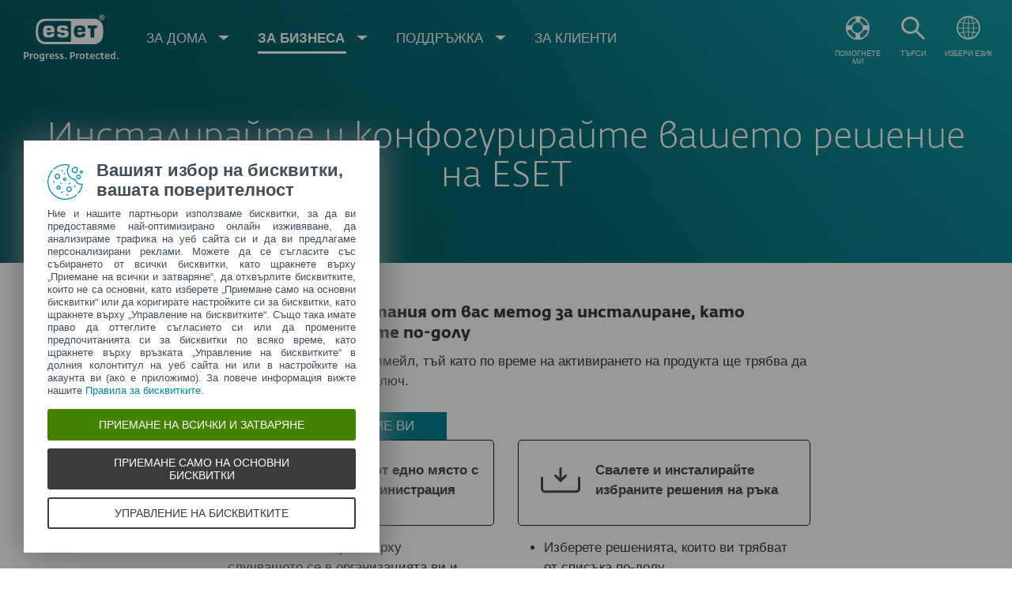

--- FILE ---
content_type: text/html; charset=UTF-8
request_url: https://www.eset.com/bg/business/download/
body_size: 41138
content:
<!DOCTYPE html><html lang="bg-BG" class="no-js shopping-cart-disabled direct-store-links" prefix="og: http://ogp.me/ns#" xml:lang="bg-BG" xmlns="http://www.w3.org/1999/xhtml"><head><meta charset="utf-8"><meta name="viewport" content="width=device-width, maximum-scale=2, initial-scale=1.0, user-scalable=yes, minimal-ui"/><meta name="apple-mobile-web-app-title" content="ESET"/><meta name="apple-mobile-web-app-capable" content="yes"/><meta name="apple-mobile-web-app-status-bar-style" content="black"/><meta name="theme-color" content="#40E0D0"/><meta name="msapplication-TileColor" content="#008193"/><link sizes="16x16" rel="icon" href="https://web-assets.eset.com/typo3conf/ext/eset_base/Resources/Public/icons/favicon.ico" type="image/x-icon"/><link sizes="32x32" rel="icon" href="https://web-assets.eset.com/typo3conf/ext/eset_base/Resources/Public/icons/favicon-32x32.png" type="image/x-icon"/><link rel="apple-touch-icon" href="https://web-assets.eset.com/typo3conf/ext/eset_base/Resources/Public/img/device/apple-touch-icon.png"/><link rel="manifest" href="https://web-assets.eset.com/typo3conf/ext/eset_base/Resources/Public/manifest.json"/><meta name="robots" content="index,follow"/><meta property="og:image" content="https://web-assets.eset.com/fileadmin/ESET/INT/OG_images/OG_image_overview.png"/><meta property="twitter:image" content="https://web-assets.eset.com/fileadmin/ESET/INT/OG_images/OG_image_overview.png"/><meta name="description" content="Best IT security solutions for your business devices. Try ESET antivirus and internet security solutions for Windows, Android, Mac or Linux OS."/><meta name="twitter:card" content="summary"/><script type="text/javascript">
/*<![CDATA[*/
/*_scriptCode*/

			/* decrypt helper function */
		function decryptCharcode(n,start,end,offset) {
			n = n + offset;
			if (offset > 0 && n > end) {
				n = start + (n - end - 1);
			} else if (offset < 0 && n < start) {
				n = end - (start - n - 1);
			}
			return String.fromCharCode(n);
		}
			/* decrypt string */
		function decryptString(enc,offset) {
			var dec = "";
			var len = enc.length;
			for(var i=0; i < len; i++) {
				var n = enc.charCodeAt(i);
				if (n >= 0x2B && n <= 0x3A) {
					dec += decryptCharcode(n,0x2B,0x3A,offset);	/* 0-9 . , - + / : */
				} else if (n >= 0x40 && n <= 0x5A) {
					dec += decryptCharcode(n,0x40,0x5A,offset);	/* A-Z @ */
				} else if (n >= 0x61 && n <= 0x7A) {
					dec += decryptCharcode(n,0x61,0x7A,offset);	/* a-z */
				} else {
					dec += enc.charAt(i);
				}
			}
			return dec;
		}
			/* decrypt spam-protected emails */
		function linkTo_UnCryptMailto(s) {
			location.href = decryptString(s,7);
		}
		

/*]]>*/
</script><title>Свалете и инсталирайте решенията за бизнеса на ESET &#124; ESET</title><link rel="alternate" hreflang="bg-BG" href="https://www.eset.com/bg/business/download/"/><link rel="alternate" hreflang="x-default" href="https://www.eset.com/bg/business/download/"/><link rel="canonical" href="https://www.eset.com/bg/business/download/"/><link rel="dns-prefetch" href="//cdn1.esetstatic.com"/><link rel="stylesheet" href="https://web-assets.eset.com/typo3conf/ext/eset_base/Resources/Public/Assets/styles.62fd9747929897ee6ae5.css"/><script type="text/javascript" src="https://web-assets.eset.com/typo3conf/ext/eset_base/Resources/Public/header-scripts/header-scripts.c5de9502.js"></script><script type="text/javascript" src="/fileadmin/ESET/INT/assets/js/iFrame_Resizer-_v3.5.3.min.js" defer></script><script type="text/javascript">
jQuery(document).ready(function(){
  setTimeout(function(){
    iFrameResize({log:false, checkOrigin: false, scrolling: false});
  }, 300);   
}); 
</script><script>
window.dataLayer = window.dataLayer || [];
window.dataLayer.push({'event': 'branch-info','branch': 'bg', 'cookie-bar-hq': true  });

(function(w,d,s,l,i){w[l]=w[l]||[];w[l].push({'gtm.start':
new Date().getTime(),event:'gtm.js'});var f=d.getElementsByTagName(s)[0],
j=d.createElement(s),dl=l!='dataLayer'?'&l='+l:'';j.async=true;j.src=
'//www.googletagmanager.com/gtm.js?id='+i+dl;f.parentNode.insertBefore(j,f);
})(window,document,'script','dataLayer','GTM-M6QG34');

(function(w,d,s,l,i){w[l]=w[l]||[];w[l].push({'gtm.start':
new Date().getTime(),event:'gtm.js'});var f=d.getElementsByTagName(s)[0],
j=d.createElement(s),dl=l!='dataLayer'?'&l='+l:'';j.async=true;j.src=
'//www.googletagmanager.com/gtm.js?id='+i+dl;f.parentNode.insertBefore(j,f);
})(window,document,'script','dataLayer','GTM-M3QMKKR');

</script></head><body><noscript><iframe src="//www.googletagmanager.com/ns.html?id=GTM-M6QG34" height="0" width="0" style="display:none;visibility:hidden"></iframe></noscript><noscript><iframe src="//www.googletagmanager.com/ns.html?id=GTM-M3QMKKR" height="0" width="0" style="display:none;visibility:hidden"></iframe></noscript><div id="canvas" class="canvas tpl-default"><div id="page" class="page"><div id="main" class="main"><div role="main"><div id="hero-content" class="hero without-scroll-to-next"><div id="content-9002630" class="section skin-inverse skin-padding-bottom-none "><span class="rimg section-image hidden" data-remote=".section" data-viewport="all" data-bg-color="gradient-teal-heavy-to-teal-mid" data-src=""></span><span class="rimg section-image hidden" data-remote=".section" data-viewport="all" data-src="https://web-assets.eset.com/fileadmin/ESET/INT/Backgrounds/BG_category_page.jpg"></span><div class="container" ><div class="section-content"><div id="content-c9002629" class="frame frame-default frame-type-header frame-layout-0"><header><h1 class="align-center"> Инсталирайте и конфогурирайте вашето решение на ESET </h1></header></div></div></div></div></div><!--TYPO3SEARCH_begin--><div id="main-content"><div id="content-9002929" class="section faded-opaque skin-default skin-padding-top-small skin-padding-bottom-none "><div class="container" ><div class="section-content"><div id="content-c9002928" class="csc-frame csc-frame-default"><div class="row flex skin-mt-s"><div class="col col-sm-1 col-md-1 col-lg-1 hidden-to-md"></div><div class="col col-xxs-12 col-xs-12 col-sm-2 col-md-1 col-lg-1 "><div id="content-step-1-icon" class="frame frame-default frame-type-esetbase_fce_svgicons frame-layout-0"><div class="ce-textpic textpic-svg ce-center ce-above"><div class="eset-svg-icon 0 color-faded-white with-background bg-color-faded-black " style=""><div class="svg-holder" style="width:40px; padding-bottom: 100%"><svg xmlns="http://www.w3.org/2000/svg" viewBox="0 0 50 50"><path d="M24.775,31.377V21.141H22.22V18.784l5.56-.161V31.377Z" fill="#434d57"/></svg></div></div><div class="ce-bodytext "></div></div></div></div><div class="col col-xxs-12 col-xs-12 col-sm-9 col-md-9 col-lg-8 "><div id="content-c9002915" class="frame frame-default frame-type-text frame-layout-0"><h4><strong>Изберете предпочитания от вас метод за инсталиране, като използвате разделите по-долу</strong></h4><p>Отворете лицензионния си имейл, тъй като по време на активирането на продукта ще трябва да въведете лицензионния си ключ.</p></div><div id="content-management-type" class="csc-frame csc-frame-default"><div class="row flex "><div class="col col-xs-6 col-sm-6 "><div id="content-choose-mgt-central" class="frame frame-default"><div class="box box-no-padding hover-normal skin-white border-1 border-faded-black opacity-100 "><div class="box-badge skin-teal"><div class="box-title"><p class="align-center"> ПРЕПОРЪЧВАМЕ ВИ </p></div></div><div class="box-content "><div id="content-c9002922" class="csc-frame csc-frame-default"><div class="row flex skin-gutter-none"><div class="col col-sm-3 "><div id="content-c9002921" class="frame frame-default frame-type-esetbase_fce_svgicons frame-layout-0"><div class="ce-textpic textpic-svg ce-center ce-above"><div class="eset-svg-icon 0 color-inherit " style=""><div class="svg-holder" style="width:50px; padding-bottom: 100%"><svg xmlns="http://www.w3.org/2000/svg" viewBox="0 0 30 23"><path d="M27.25,0H2.75A2.752,2.752,0,0,0,0,2.75v17.5A2.752,2.752,0,0,0,2.75,23h24.5A2.752,2.752,0,0,0,30,20.25V2.75A2.752,2.752,0,0,0,27.25,0ZM28.5,4.385H2.616v1.5H28.5V20.25a1.252,1.252,0,0,1-1.25,1.25H2.75A1.252,1.252,0,0,1,1.5,20.25V2.75A1.252,1.252,0,0,1,2.75,1.5h24.5A1.252,1.252,0,0,1,28.5,2.75ZM22.4,2.972a.75.75,0,1,1-.75-.75A.75.75,0,0,1,22.4,2.972Zm2.629,0a.75.75,0,1,1-.75-.75.75.75,0,0,1,.75.75Zm2.629,0a.75.75,0,1,1-.75-.75.75.75,0,0,1,.75.75ZM14,10.42a2.322,2.322,0,0,1,1.89.947l.3.4.486-.1a1.643,1.643,0,0,1,.313-.03,1.456,1.456,0,0,1,.754.2,1.579,1.579,0,0,1,.708,1.1l.079.419.394.164A1.81,1.81,0,0,1,20,15.192a1.885,1.885,0,0,1-1.987,1.775l-.026,0H12.013a2.02,2.02,0,0,1-.832-3.858l.39-.179.062-.428A2.4,2.4,0,0,1,14,10.42m0-1.5a3.881,3.881,0,0,0-3.783,3,3.52,3.52,0,0,0,1.792,6.546h5.974A3.3,3.3,0,0,0,19.841,12.3a3,3,0,0,0-1.323-1.745,2.932,2.932,0,0,0-1.527-.419H16.82A3.829,3.829,0,0,0,14,8.92Z" fill="#424d56"/></svg></div></div><div class="ce-bodytext "></div></div></div></div><div class="col col-sm-9 "><div id="content-c9002920" class="frame frame-default frame-type-text frame-layout-0"><p class="align-left"><strong>Инсталирайте от едно място с конзола за администрация</strong></p></div></div></div></div></div></div></div></div><div class="col col-xs-6 col-sm-6 "><div id="content-choose-mgt-individual" class="frame frame-default"><div class="box skin-badge-invisible hover-normal skin-white border-1 border-faded-black opacity-100 "><div class="box-content "><div id="content-c9002918" class="csc-frame csc-frame-default"><div class="row flex skin-gutter-none"><div class="col col-sm-3 "><div id="content-c9002917" class="frame frame-default frame-type-esetbase_fce_svgicons frame-layout-0"><div class="ce-textpic textpic-svg ce-center ce-above"><div class="eset-svg-icon 0 color-inherit " style=""><div class="svg-holder" style="width:50px; padding-bottom: 100%"><svg xmlns="http://www.w3.org/2000/svg" viewBox="0 0 25 16.156"><path fill="#424D56" d="M16.274 4.835c0.293 0.292 0.293 0.767 0.001 1.059 0 0-0.001 0.001-0.001 0.001l-3.761 3.761L8.752 5.895C8.454 5.607 8.446 5.132 8.734 4.834c0.288-0.298 0.763-0.306 1.061-0.018 0.006 0.006 0.012 0.012 0.018 0.018l1.95 1.95V0.75c0-0.414 0.336-0.75 0.75-0.75s0.75 0.336 0.75 0.75v6.035l1.95-1.95C15.506 4.542 15.981 4.542 16.274 4.835 16.274 4.835 16.274 4.835 16.274 4.835zM23.5 6.156v7.4c0 0.608-0.492 1.1-1.1 1.1H2.6c-0.608 0-1.1-0.492-1.1-1.1l0 0v-7.4H0v7.4c0 1.436 1.164 2.6 2.6 2.6h0 19.8c1.436 0 2.6-1.164 2.6-2.6v-7.4H23.5z"/></svg></div></div><div class="ce-bodytext "></div></div></div></div><div class="col col-sm-9 "><div id="content-c9002916" class="frame frame-default frame-type-text frame-layout-0"><p class="align-left"><strong>Свалете и инсталирайте избраните решения на ръка</strong></p></div></div></div></div></div></div></div></div></div></div><div id="content-management-type" class="csc-frame csc-frame-default"><div class="row flex skin-mb-xl"><div class="col col-xs-6 col-sm-6 "><div id="content-mgt-list-central" class="frame frame-default frame-type-text frame-layout-0"><ul><li>Имате пълен контрол върху случващото се в организацията ви и конфигурациите и политики за превенция, засичане и елиминиране на атаки на всички поддържани&nbsp; устройства и платформи&nbsp;&nbsp;</li><li>Конзолата може да бъде в облака или на ваша собствена инфраструктура&nbsp;&nbsp;</li><li>Опцията е задължителна, ако използвате AdvancedThreatDefense и решенията ни за защита на приложения в облака&nbsp;</li></ul></div></div><div class="col col-xs-6 col-sm-6 "><div id="content-mgt-list-individual" class="frame frame-default frame-type-text frame-layout-0"><ul><li>Изберете решенията, които ви трябват от списъка по-долу &nbsp;</li><li>Инсталирайте и управлявайте работни станции и сървъри поотделно &nbsp;&nbsp;</li><li>Подходящо, ако не се нуждаете от репорти за статуса на защитата ви и централизирана администрация </li></ul></div></div></div></div></div></div></div></div></div></div><div id="content-9002913" class="section faded-opaque skin-default skin-padding-top-none "><div class="container" id="content-hidden-section-mgt-central" ><div class="section-content"><div id="content-c9002879" class="csc-frame csc-frame-default"><div class="row flex "><div class="col col-sm-1 col-md-1 col-lg-1 hidden-to-md"></div><div class="col col-xxs-12 col-xs-12 col-sm-2 col-md-1 col-lg-1 "><div id="content-c9002868" class="frame frame-default frame-type-esetbase_fce_svgicons frame-layout-0"><div class="ce-textpic textpic-svg ce-center ce-above"><div class="eset-svg-icon 0 color-faded-white with-background bg-color-faded-black " style=""><div class="svg-holder" style="width:40px; padding-bottom: 100%"><svg xmlns="http://www.w3.org/2000/svg" viewBox="0 0 50 50"><path d="M20.548,32.635V30.6c1.368-1.278,5.487-5,5.487-6.728,0-1.224-.7-1.656-1.727-1.656a5.619,5.619,0,0,0-2.5.487l-.9-2.088a6.477,6.477,0,0,1,3.688-.845c3.742,0,4.443,2.159,4.443,3.958,0,2.627-2.663,4.838-4.677,6.513h5.09v2.392Z" fill="#434d57"/></svg></div></div><div class="ce-bodytext "></div></div></div></div><div class="col col-xxs-12 col-xs-12 col-sm-9 col-md-9 col-lg-8 "><div id="content-warning-choose-management" class="frame frame-default frame-type-text frame-layout-0"><h4><strong>Настройте конзолата за администрация &nbsp;</strong></h4><p>Изберете дали ще използвате конзола в облака (препоръчаното от нас решение) или ще инсталирате конзола на локалната си инфраструктура</p></div><div id="content-console-type" class="csc-frame csc-frame-default"><div class="row flex skin-mb-l"><div class="col col-xs-6 col-sm-6 "><div id="content-choose-console-cloud" class="frame frame-default"><div class="box hover-normal skin-white border-1 border-faded-black opacity-100 "><div class="box-badge skin-teal"><div class="box-title"><p class="align-center">ПРЕПОРЪЧВАМЕ ВИ </p></div></div><div class="box-content "><div id="content-c9002876" class="csc-frame csc-frame-default"><div class="row flex skin-gutter-none"><div class="col col-sm-2 hidden-to-sm"></div><div class="col col-sm-3 "><div id="content-c9002874" class="frame frame-default frame-type-esetbase_fce_svgicons frame-layout-0"><div class="ce-textpic textpic-svg ce-center ce-above"><div class="eset-svg-icon 0 color-inherit " style=""><div class="svg-holder" style="width:50px; padding-bottom: 100%"><svg xmlns="http://www.w3.org/2000/svg" viewBox="0 0 27.752 29.671"><path fill="#424D56" d="M15.345 24.285h-1.942c-1.487 0-2.693 1.206-2.693 2.693s1.206 2.693 2.693 2.693h1.942c1.487 0 2.693-1.206 2.693-2.693S16.832 24.285 15.345 24.285zM15.345 28.171h-1.942c-0.659 0-1.193-0.534-1.193-1.193s0.534-1.193 1.193-1.193h1.942c0.659 0 1.193 0.534 1.193 1.193S16.004 28.171 15.345 28.171zM23.602 24.285h-1.943c-1.487 0-2.693 1.206-2.693 2.693s1.206 2.693 2.693 2.693h1.943c1.487 0 2.693-1.206 2.693-2.693S25.089 24.285 23.602 24.285zM23.602 28.171h-1.943c-0.659 0-1.193-0.534-1.193-1.193s0.534-1.193 1.193-1.193h1.943c0.659 0 1.193 0.534 1.193 1.193S24.261 28.171 23.602 28.171zM7.089 24.285H5.146c-1.487 0-2.693 1.206-2.693 2.693s1.206 2.693 2.693 2.693h1.943c1.487 0 2.693-1.206 2.693-2.693S8.576 24.285 7.089 24.285zM7.089 28.171H5.146c-0.659 0-1.193-0.534-1.193-1.193s0.534-1.193 1.193-1.193h1.943c0.659 0 1.193 0.534 1.193 1.193S7.748 28.171 7.089 28.171C7.089 28.171 7.089 28.171 7.089 28.171zM21.881 23.357V21.9h-6.757v1.457h-1.5V21.9H6.867v1.457h-1.5V20.4h18.014v2.957L21.881 23.357zM21.035 19.472c3.767 0 6.717-2.7 6.717-6.142 0.015-2.494-1.455-4.757-3.74-5.756 -0.261-1.61-1.201-3.03-2.58-3.9 -1.174-0.694-2.564-0.926-3.9-0.651 -1.417-1.913-3.66-3.035-6.04-3.023C7.678 0.012 4.456 2.832 3.938 6.61c-3.383 1.546-4.873 5.541-3.327 8.925 1.093 2.392 3.478 3.93 6.108 3.936L21.035 19.472zM1.5 12.736c0.006-2.178 1.355-4.127 3.392-4.9l0.44-0.166 0.043-0.468c0.284-3.182 2.92-5.64 6.115-5.7 2.066-0.007 3.991 1.045 5.1 2.788l0.308 0.469 0.536-0.163c1.079-0.34 2.251-0.208 3.227 0.365 1.114 0.727 1.829 1.928 1.936 3.254l0.056 0.48 0.461 0.147c1.903 0.665 3.168 2.473 3.141 4.489 0 2.6-2.292 4.642-5.217 4.642H6.717C3.832 17.964 1.498 15.621 1.5 12.736z"/></svg></div></div><div class="ce-bodytext "></div></div></div></div><div class="col col-sm-7 "><div id="content-c9002875" class="frame frame-default frame-type-text frame-layout-0"><p class="align-left"><strong>Конзола в облака</strong></p></div></div></div></div></div></div></div></div><div class="col col-xs-6 col-sm-6 "><div id="content-choose-console-on-prem" class="frame frame-default"><div class="box skin-badge-invisible hover-normal skin-white border-1 border-faded-black opacity-100 "><div class="box-content "><div id="content-c9002872" class="csc-frame csc-frame-default"><div class="row flex skin-gutter-none"><div class="col col-sm-2 hidden-to-sm"></div><div class="col col-sm-3 "><div id="content-c9002870" class="frame frame-default frame-type-esetbase_fce_svgicons frame-layout-0"><div class="ce-textpic textpic-svg ce-center ce-above"><div class="eset-svg-icon 0 color-inherit " style=""><div class="svg-holder" style="width:50px; padding-bottom: 100%"><svg xmlns="http://www.w3.org/2000/svg" viewBox="0 0 33.498 29.324"><path fill="#424D56" d="M10.272 12.712h12.956c1.557-0.003 2.818-1.264 2.82-2.821v-7.07C26.046 1.264 24.785 0.003 23.228 0H10.272c-1.557 0.003-2.818 1.264-2.82 2.821v7.07C7.454 11.448 8.715 12.709 10.272 12.712zM8.95 2.821C8.951 2.092 9.541 1.502 10.27 1.5h12.958c0.729 0.002 1.319 0.592 1.32 1.321v7.07c-0.001 0.729-0.591 1.319-1.32 1.321H10.272c-0.729-0.002-1.319-0.592-1.32-1.321L8.95 2.821zM20.983 13.562c0.414 0 0.75 0.336 0.75 0.75s-0.336 0.75-0.75 0.75h-8.466c-0.414 0-0.75-0.336-0.75-0.75s0.336-0.75 0.75-0.75H20.983zM4.05 19.672c-0.014-0.046-0.024-0.093-0.029-0.141 0-0.414 0.336-0.75 0.75-0.75H16v-2.006c0-0.414 0.336-0.75 0.75-0.75s0.75 0.336 0.75 0.75v2.006h11.229c0.414 0 0.75 0.336 0.75 0.75 -0.005 0.041-0.013 0.081-0.025 0.12 0.007 0.023 0.012 0.047 0.015 0.071v1.533c0 0.414-0.336 0.75-0.75 0.75s-0.75-0.336-0.75-0.75v-0.974H17.5v1.081c0 0.414-0.336 0.75-0.75 0.75S16 21.776 16 21.362v-1.081H5.541v0.974c0 0.414-0.336 0.75-0.75 0.75s-0.75-0.336-0.75-0.75l0 0v-1.533C4.041 19.704 4.05 19.689 4.05 19.672zM19.45 22.642h-5.4c-1.131 0.002-2.047 0.918-2.048 2.049v2.585c0.002 1.13 0.918 2.046 2.048 2.048h5.4c1.131-0.001 2.047-0.917 2.049-2.048v-2.585C21.498 23.56 20.581 22.643 19.45 22.642zM19.999 27.276c-0.004 0.301-0.248 0.544-0.549 0.548h-5.4c-0.302-0.001-0.547-0.246-0.548-0.548v-2.585c0.004-0.301 0.247-0.545 0.548-0.549h5.4c0.302 0.004 0.545 0.247 0.549 0.549L19.999 27.276zM31.45 22.642h-5.4c-1.131 0.002-2.047 0.918-2.048 2.049v2.585c0.002 1.13 0.918 2.046 2.048 2.048h5.4c1.13-0.002 2.046-0.918 2.048-2.048v-2.585C33.497 23.56 32.581 22.644 31.45 22.642zM31.998 27.276c-0.001 0.302-0.246 0.547-0.548 0.548h-5.4c-0.302-0.001-0.547-0.246-0.548-0.548v-2.585c0.004-0.301 0.247-0.545 0.548-0.549h5.4c0.301 0.004 0.544 0.248 0.548 0.549V27.276zM7.45 22.642h-5.4C0.918 22.643 0.001 23.559 0 24.691v2.585c0.002 1.131 0.919 2.047 2.05 2.048h5.4c1.13-0.002 2.046-0.918 2.048-2.048v-2.585C9.497 23.56 8.581 22.644 7.45 22.642zM7.998 27.276c-0.001 0.302-0.246 0.547-0.548 0.548h-5.4c-0.302-0.001-0.547-0.246-0.548-0.548v-2.585c0.004-0.301 0.247-0.545 0.548-0.549h5.4c0.301 0.004 0.544 0.248 0.548 0.549L7.998 27.276zM13.88 9.749c0.414 0 0.75-0.336 0.75-0.75 0-1.01 0.336-1.636 2.008-1.636 2.238 0 2.238 1.189 2.238 1.636 0 0.414 0.336 0.75 0.75 0.75s0.75-0.336 0.75-0.75c0.06-1.243-0.699-2.378-1.869-2.8 0.212-0.337 0.325-0.727 0.327-1.125 -0.069-1.213-1.107-2.141-2.321-2.072 -1.117 0.063-2.009 0.955-2.072 2.072 0.002 0.4 0.116 0.792 0.33 1.13 -1.085 0.491-1.742 1.613-1.641 2.8 0.003 0.411 0.336 0.743 0.747 0.745L13.88 9.749zM16.638 4.398c0.373 0.014 0.663 0.327 0.65 0.7 -0.014 0.373-0.327 0.663-0.7 0.65 -0.363-0.013-0.65-0.311-0.65-0.674 0.007-0.379 0.318-0.681 0.697-0.675L16.638 4.398z"/></svg></div></div><div class="ce-bodytext "></div></div></div></div><div class="col col-sm-7 "><div id="content-c9002871" class="frame frame-default frame-type-text frame-layout-0"><p class="align-left"><strong>Локална инсталация</strong></p></div></div></div></div></div></div></div></div></div></div></div></div></div><div id="content-hidden-section-console-cloud" class="csc-frame csc-frame-default"><div class="row flex skin-splitted skin-gutter-l skin-padding-m"><div class="col col-sm-3 "><div id="content-c9002895" class="frame frame-default frame-type-esetbase_fce_svgicons frame-layout-0"><div class="ce-textpic textpic-svg ce-center ce-above"><div class="eset-svg-icon 50 color-inherit " style=""><div class="svg-holder" style="width:50px; padding-bottom: 100%"><svg xmlns="http://www.w3.org/2000/svg" viewBox="0 0 47 47"><path d="M23.5,0A23.5,23.5,0,1,0,47,23.5,23.49187,23.49187,0,0,0,23.5,0ZM36.73,32.77c0,.12-.1.19-.23.19H31.6a.20359.20359,0,0,1-.22-.19v-2.5a.25049.25049,0,0,1,.22-.25h4.9a.24379.24379,0,0,1,.23.25Zm-10.27,0a.198.198,0,0,1-.22.19H21.28992a.18678.18678,0,0,1-.16992-.19v-2.5c0-.13.1-.25.16992-.25H26.24a.24278.24278,0,0,1,.22.25Zm-10.31006,0a.16634.16634,0,0,1-.17993.19H11.02991a.16634.16634,0,0,1-.17993-.19v-2.5c0-.13.05993-.25.17993-.25H15.97c.12,0,.17993.12.17993.25ZM17.23,11.46a.74846.74846,0,0,1,.77-.78H29.5199a.78727.78727,0,0,1,.83008.78v6.5a.81745.81745,0,0,1-.83008.81H18a.77923.77923,0,0,1-.77-.81Z" fill="#fff" opacity="0.2"/><path d="M29.5199,9.18H18a2.28336,2.28336,0,0,0-2.27,2.28v6.5A2.28361,2.28361,0,0,0,18,20.27H29.5199A2.32815,2.32815,0,0,0,31.85,17.96v-6.5A2.32891,2.32891,0,0,0,29.5199,9.18ZM30.35,17.96a.81745.81745,0,0,1-.83008.81H18a.77923.77923,0,0,1-.77-.81v-6.5a.74846.74846,0,0,1,.77-.78H29.5199a.78727.78727,0,0,1,.83008.78Z" fill="#fff"/><path d="M27.415,22.28644H20.17188a.74976.74976,0,1,1,0-1.49951H27.415a.74976.74976,0,1,1,0,1.49951Z" fill="#fff"/><path d="M34.03271,28.23029a.74957.74957,0,0,1-.75-.75v-1.312a.74976.74976,0,1,1,1.49952,0v1.312A.74947.74947,0,0,1,34.03271,28.23029Z" fill="#fff"/><path d="M23.79346,28.3255a.74988.74988,0,0,1-.75-.75V23.64679a.74976.74976,0,1,1,1.49951,0V27.5755A.74978.74978,0,0,1,23.79346,28.3255Z" fill="#fff"/><path d="M13.562,28.23029a.74957.74957,0,0,1-.75-.75v-1.312a.74976.74976,0,1,1,1.49951,0v1.312A.74947.74947,0,0,1,13.562,28.23029Z" fill="#fff"/><path d="M34.041,26.7547H13.54639a.74976.74976,0,1,1,0-1.49951H34.041a.74976.74976,0,1,1,0,1.49951Z" fill="#fff"/><path d="M26.24,28.52H21.28992A1.73019,1.73019,0,0,0,19.62,30.27v2.5a1.68373,1.68373,0,0,0,1.66992,1.69H26.24a1.72678,1.72678,0,0,0,1.72-1.69v-2.5A1.77271,1.77271,0,0,0,26.24,28.52Zm.22,4.25a.198.198,0,0,1-.22.19H21.28992a.18678.18678,0,0,1-.16992-.19v-2.5c0-.13.1-.25.16992-.25H26.24a.24278.24278,0,0,1,.22.25Z" fill="#fff"/><path d="M36.5,28.52H31.6a1.73275,1.73275,0,0,0-1.72,1.75v2.5a1.6884,1.6884,0,0,0,1.72,1.69h4.9a1.70324,1.70324,0,0,0,1.73-1.69v-2.5A1.74774,1.74774,0,0,0,36.5,28.52Zm.23,4.25c0,.12-.1.19-.23.19H31.6a.20359.20359,0,0,1-.22-.19v-2.5a.25049.25049,0,0,1,.22-.25h4.9a.24379.24379,0,0,1,.23.25Z" fill="#fff"/><path d="M15.97,28.52H11.02991A1.73858,1.73858,0,0,0,9.35,30.27v2.5a1.69223,1.69223,0,0,0,1.67993,1.69H15.97a1.69215,1.69215,0,0,0,1.67993-1.69v-2.5A1.7385,1.7385,0,0,0,15.97,28.52Zm.17993,4.25a.16634.16634,0,0,1-.17993.19H11.02991a.16634.16634,0,0,1-.17993-.19v-2.5c0-.13.05993-.25.17993-.25H15.97c.12,0,.17993.12.17993.25Z" fill="#fff"/><path d="M23.6499,11.64a2.0082,2.0082,0,0,0-1.99,1.99,1.95149,1.95149,0,0,0,.22009.89h.00989l.01.00995.01.01a1.99929,1.99929,0,0,0,1.74,1.04,1.89608,1.89608,0,0,0,1.76-1.06v-.01a1.55081,1.55081,0,0,0,.23-.88A1.98236,1.98236,0,0,0,23.6499,11.64Zm0,1.5a.47226.47226,0,0,1,.49.49.44209.44209,0,0,1-.49.45.46436.46436,0,0,1-.49-.45A.49741.49741,0,0,1,23.6499,13.14Z" fill="#fff"/><path d="M27,16.99a.75.75,0,0,1-1.5,0c0-.39,0-1.29-1.81006-1.29-1.49,0-1.61.61-1.61,1.29a.75.75,0,0,1-1.5,0,2.54321,2.54321,0,0,1,1.34-2.44,3.87938,3.87938,0,0,1,1.77-.35,4.46087,4.46087,0,0,1,1.76.32A2.53063,2.53063,0,0,1,27,16.99Z" fill="#fff"/></svg></div></div><div class="ce-bodytext "><h4 class="align-center"><strong>Централизирана администрация </strong></h4><p class="align-center"><a href="/bg/business/solutions/security-management/">Научете повече</a></p></div></div></div></div><div class="col col-sm-9 "><div id="content-c9002880" class="frame frame-default frame-type-text frame-layout-0"><h5><strong>КОНЗОЛА В ОБЛАКА (препоръчваме ви) </strong></h5><hr></div><div id="content-c9002881" class="frame frame-default frame-type-text frame-layout-0"><h4><strong>ESET PROTECT Cloud</strong></h4><p class="description"><strong>Важно: </strong>За да използвате конзолата ни за администрация в облака ще ви трябва свободен ESET Business Account. Ако нямате такъв, регистрирайте се по-долу.</p></div><div id="content-c9002887" class="csc-frame csc-frame-default"><div class="row flex skin-mb-s skin-mt-s"><div class="col col-sm-5 "><div id="content-c9002882" class="frame frame-default frame-type-esetbase_fce_cta frame-layout-0"><div class="align-center"><a href="https://eba.eset.com/" target="_blank" class="btn-block btn-md ">ВЛЕЗТЕ ИЛИ РЕГИСТРИРАЙТЕ ПРОФИЛ</a></div></div><div id="content-c9002885" class="frame frame-default"><a href="/bg/business/download/" data-url-media="https://api.www.eset.com/bg/business/download/?type=634677&uid=9002883"><div id="content-c9002884" class="frame frame-default frame-type-text frame-layout-0"><p class="align-center"><span style="outline: none; -webkit-tap-highlight-color: rgba(255, 255, 255, 0); backface-visibility: hidden; box-sizing: inherit; font-size: 15px;">Какво е ESET Business Account?</span></p></div></a></div></div><div class="col col-sm-5 "><div id="content-c9002886" class="frame frame-default frame-type-esetbase_fce_cta frame-layout-0"><div class="align-center"><a href="/bg/business/demo/" class="btn-bordered-block btn-md ">ВИЖТЕ ИНТЕРАКТИВНО ДЕМО</a></div></div></div></div></div><div id="content-c9002892" class="frame frame-default"><div data-module="ui/toggleable" class="transcript toggleable"><div class="transcript-header-wrapper align- border-none"><div class="trans_head toggleable-trigger"><h5 class=""> Спецификации и системни изисквания </h5></div></div><div class="trans_content toggleable-content"><div id="content-c9002888" class="frame frame-default frame-type-esetbase_fce_svgicons frame-layout-0 skin-mb-small"><div class="ce-textpic ce-left ce-intext ce-nowrap textpic-svg"><a href="https://web-assets.eset.com/fileadmin/ESET/INT/Products/Business/Remote/ESET_PROTECT_Console/v01/ESET-PROTECT-Console_Solution_Overview_web.pdf" target="_blank"><div class="eset-svg-icon 0 color-inherit " style=""><div class="svg-holder" style="width:25px; padding-bottom: 100%"><svg xmlns="http://www.w3.org/2000/svg" viewBox="0 0 19.88 27.5"><path d="M13.523 21.434v0.993h1.627v0.7h-1.627v1.566h-0.915v-4.014h2.662v0.755L13.523 21.434zM16.44 15.901h-13v1.5h13V15.901zM19.88 6.04v1.064h-7.233v-5.6H2.565C1.983 1.499 1.507 1.965 1.5 2.547v22.41C1.507 25.539 1.983 26.005 2.565 26h14.75c0.582 0.005 1.058-0.461 1.065-1.043V8.127h1.5v16.83c-0.008 1.41-1.155 2.547-2.565 2.543H2.565C1.155 27.504 0.008 26.367 0 24.957V2.543C0.008 1.133 1.155-0.004 2.565 0h11.2L19.88 6.04zM17.303 5.604l-3.156-3.119v3.119H17.303zM9.74 20.679c1.321 0 2.225 0.6 2.225 1.992s-0.818 2.02-2.192 2.02H8.375v-4.012H9.74zM9.725 21.434H9.288v2.5h0.544c0.878 0 1.218-0.42 1.218-1.209 -0.003-0.861-0.41-1.291-1.328-1.291L9.725 21.434zM16.44 12.296h-13v1.5h13V12.296zM6.36 20.679c0.747-0.063 1.404 0.492 1.467 1.239 0.005 0.061 0.006 0.123 0.003 0.185 0 0.789-0.613 1.453-1.75 1.453H5.8v1.135H4.879v-4.012H6.36zM6.241 21.434H5.8v1.379h0.312c0.572 0 0.776-0.313 0.776-0.687 0-0.403-0.156-0.692-0.648-0.692L6.241 21.434zM16.44 8.69h-13v1.5h13V8.69zM7.167 5.084H3.182v1.5h3.985V5.084z" fill="#424D56"/></svg></div></div></a><div class="ce-bodytext "><p class="description"><a href="https://web-assets.eset.com/fileadmin/ESET/INT/Products/Business/Remote/ESET_PROTECT_Console/v01/ESET-PROTECT-Console_Solution_Overview_web.pdf" target="_blank">Детайлна техническа информация</a></p></div></div></div><div id="content-c9002891" class="csc-frame csc-frame-default"><div class="row flex "><div class="col col-sm-5 "><div id="content-c9002890" class="frame frame-default frame-type-text frame-layout-0"><h5><strong>Инсталация в облака <br></strong>Изисква интернет връзка &nbsp;</h5><h5><strong>Поддържани браузъри &nbsp;<br></strong>Mozilla Firefox <br>Microsoft Edge <br>Google Chrome <br>Safari <br>Opera</h5><h5>&nbsp;</h5></div></div><div class="col col-sm-7 "><div id="content-c9002889" class="frame frame-default frame-type-text frame-layout-0"><h5><strong>Съвместими продукти и решения</strong></h5><h5>ESET Endpoint Security for Windows<br>ESET Endpoint Security for macOS<br>ESET Endpoint Antivirus for Linux<br>ESET Endpoint Security for Android<br>ESET Cloud Mobile Device Management<br> ESET Server Security<br>ESET Mail Security<br>ESET Full Disk Encryption<br>ESET LiveGuard Advanced</h5></div></div></div></div></div></div></div><div id="content-c9002894" class="frame frame-default"><div data-module="ui/toggleable" class="transcript toggleable"><div class="transcript-header-wrapper align- border-none"><div class="trans_head toggleable-trigger"><h5 class=""> Имате нужда от помо с инсталацията и конфигурацията на ESET PROTECT? </h5></div></div><div class="trans_content toggleable-content"><div id="content-c9002893" class="frame frame-default frame-type-text frame-layout-0"><p class="description"><strong>Следвайте инструкциите на български език <a href="https://centiobg.atlassian.net/servicedesk/customer/portal/2/article/310935677?src=735252557" target="_blank">тук</a></strong> и ще сте готови за няколко минути.</p></div></div></div></div></div></div></div><div id="content-hidden-section-console-on-prem" class="csc-frame csc-frame-default"><div class="row flex skin-splitted skin-gutter-l skin-padding-m"><div class="col col-xs-1 col-sm-3 "><div id="content-c9002908" class="frame frame-default frame-type-shortcut frame-layout-0"><div id="content-c9002895" class="frame frame-default frame-type-esetbase_fce_svgicons frame-layout-0"><div class="ce-textpic textpic-svg ce-center ce-above"><div class="eset-svg-icon 50 color-inherit " style=""><div class="svg-holder" style="width:50px; padding-bottom: 100%"><svg xmlns="http://www.w3.org/2000/svg" viewBox="0 0 47 47"><path d="M23.5,0A23.5,23.5,0,1,0,47,23.5,23.49187,23.49187,0,0,0,23.5,0ZM36.73,32.77c0,.12-.1.19-.23.19H31.6a.20359.20359,0,0,1-.22-.19v-2.5a.25049.25049,0,0,1,.22-.25h4.9a.24379.24379,0,0,1,.23.25Zm-10.27,0a.198.198,0,0,1-.22.19H21.28992a.18678.18678,0,0,1-.16992-.19v-2.5c0-.13.1-.25.16992-.25H26.24a.24278.24278,0,0,1,.22.25Zm-10.31006,0a.16634.16634,0,0,1-.17993.19H11.02991a.16634.16634,0,0,1-.17993-.19v-2.5c0-.13.05993-.25.17993-.25H15.97c.12,0,.17993.12.17993.25ZM17.23,11.46a.74846.74846,0,0,1,.77-.78H29.5199a.78727.78727,0,0,1,.83008.78v6.5a.81745.81745,0,0,1-.83008.81H18a.77923.77923,0,0,1-.77-.81Z" fill="#fff" opacity="0.2"/><path d="M29.5199,9.18H18a2.28336,2.28336,0,0,0-2.27,2.28v6.5A2.28361,2.28361,0,0,0,18,20.27H29.5199A2.32815,2.32815,0,0,0,31.85,17.96v-6.5A2.32891,2.32891,0,0,0,29.5199,9.18ZM30.35,17.96a.81745.81745,0,0,1-.83008.81H18a.77923.77923,0,0,1-.77-.81v-6.5a.74846.74846,0,0,1,.77-.78H29.5199a.78727.78727,0,0,1,.83008.78Z" fill="#fff"/><path d="M27.415,22.28644H20.17188a.74976.74976,0,1,1,0-1.49951H27.415a.74976.74976,0,1,1,0,1.49951Z" fill="#fff"/><path d="M34.03271,28.23029a.74957.74957,0,0,1-.75-.75v-1.312a.74976.74976,0,1,1,1.49952,0v1.312A.74947.74947,0,0,1,34.03271,28.23029Z" fill="#fff"/><path d="M23.79346,28.3255a.74988.74988,0,0,1-.75-.75V23.64679a.74976.74976,0,1,1,1.49951,0V27.5755A.74978.74978,0,0,1,23.79346,28.3255Z" fill="#fff"/><path d="M13.562,28.23029a.74957.74957,0,0,1-.75-.75v-1.312a.74976.74976,0,1,1,1.49951,0v1.312A.74947.74947,0,0,1,13.562,28.23029Z" fill="#fff"/><path d="M34.041,26.7547H13.54639a.74976.74976,0,1,1,0-1.49951H34.041a.74976.74976,0,1,1,0,1.49951Z" fill="#fff"/><path d="M26.24,28.52H21.28992A1.73019,1.73019,0,0,0,19.62,30.27v2.5a1.68373,1.68373,0,0,0,1.66992,1.69H26.24a1.72678,1.72678,0,0,0,1.72-1.69v-2.5A1.77271,1.77271,0,0,0,26.24,28.52Zm.22,4.25a.198.198,0,0,1-.22.19H21.28992a.18678.18678,0,0,1-.16992-.19v-2.5c0-.13.1-.25.16992-.25H26.24a.24278.24278,0,0,1,.22.25Z" fill="#fff"/><path d="M36.5,28.52H31.6a1.73275,1.73275,0,0,0-1.72,1.75v2.5a1.6884,1.6884,0,0,0,1.72,1.69h4.9a1.70324,1.70324,0,0,0,1.73-1.69v-2.5A1.74774,1.74774,0,0,0,36.5,28.52Zm.23,4.25c0,.12-.1.19-.23.19H31.6a.20359.20359,0,0,1-.22-.19v-2.5a.25049.25049,0,0,1,.22-.25h4.9a.24379.24379,0,0,1,.23.25Z" fill="#fff"/><path d="M15.97,28.52H11.02991A1.73858,1.73858,0,0,0,9.35,30.27v2.5a1.69223,1.69223,0,0,0,1.67993,1.69H15.97a1.69215,1.69215,0,0,0,1.67993-1.69v-2.5A1.7385,1.7385,0,0,0,15.97,28.52Zm.17993,4.25a.16634.16634,0,0,1-.17993.19H11.02991a.16634.16634,0,0,1-.17993-.19v-2.5c0-.13.05993-.25.17993-.25H15.97c.12,0,.17993.12.17993.25Z" fill="#fff"/><path d="M23.6499,11.64a2.0082,2.0082,0,0,0-1.99,1.99,1.95149,1.95149,0,0,0,.22009.89h.00989l.01.00995.01.01a1.99929,1.99929,0,0,0,1.74,1.04,1.89608,1.89608,0,0,0,1.76-1.06v-.01a1.55081,1.55081,0,0,0,.23-.88A1.98236,1.98236,0,0,0,23.6499,11.64Zm0,1.5a.47226.47226,0,0,1,.49.49.44209.44209,0,0,1-.49.45.46436.46436,0,0,1-.49-.45A.49741.49741,0,0,1,23.6499,13.14Z" fill="#fff"/><path d="M27,16.99a.75.75,0,0,1-1.5,0c0-.39,0-1.29-1.81006-1.29-1.49,0-1.61.61-1.61,1.29a.75.75,0,0,1-1.5,0,2.54321,2.54321,0,0,1,1.34-2.44,3.87938,3.87938,0,0,1,1.77-.35,4.46087,4.46087,0,0,1,1.76.32A2.53063,2.53063,0,0,1,27,16.99Z" fill="#fff"/></svg></div></div><div class="ce-bodytext "><h4 class="align-center"><strong>Централизирана администрация </strong></h4><p class="align-center"><a href="/bg/business/solutions/security-management/">Научете повече</a></p></div></div></div></div></div><div class="col col-xs-11 col-sm-9 "><div id="content-c9002897" class="frame frame-default frame-type-text frame-layout-0"><h5><strong>ЛОКАЛНА ИНСТАЛАЦИЯ</strong></h5><hr></div><div id="content-c9002898" class="frame frame-default frame-type-text frame-layout-0"><h4><strong>ESET PROTECT</strong></h4></div><div id="content-c9002900" class="csc-frame csc-frame-default"><div class="row flex skin-mb-s skin-mt-s"><div class="col col-sm-5 "><div id="content-c9002899" class="frame frame-default frame-type-esetbase_fce_cta frame-layout-0"><div class="align-center"><a href="/bg/business/download/eset-protect/" class="btn-block btn-md ">СВАЛЕТЕ СЕГА</a></div></div></div><div class="col col-sm-5 "></div></div></div><div id="content-c9002905" class="frame frame-default"><div data-module="ui/toggleable" class="transcript toggleable"><div class="transcript-header-wrapper align- border-none"><div class="trans_head toggleable-trigger"><h5 class=""> Спецификации и системни изисквания </h5></div></div><div class="trans_content toggleable-content"><div id="content-c9002901" class="frame frame-default frame-type-esetbase_fce_svgicons frame-layout-0 skin-mb-small"><div class="ce-textpic ce-left ce-intext ce-nowrap textpic-svg"><a href="https://web-assets.eset.com/fileadmin/ESET/INT/Products/Business/Remote/ESET_PROTECT_Console/v01/ESET-PROTECT-Console_Solution_Overview_web.pdf" target="_blank"><div class="eset-svg-icon 0 color-inherit " style=""><div class="svg-holder" style="width:25px; padding-bottom: 100%"><svg xmlns="http://www.w3.org/2000/svg" viewBox="0 0 19.88 27.5"><path d="M13.523 21.434v0.993h1.627v0.7h-1.627v1.566h-0.915v-4.014h2.662v0.755L13.523 21.434zM16.44 15.901h-13v1.5h13V15.901zM19.88 6.04v1.064h-7.233v-5.6H2.565C1.983 1.499 1.507 1.965 1.5 2.547v22.41C1.507 25.539 1.983 26.005 2.565 26h14.75c0.582 0.005 1.058-0.461 1.065-1.043V8.127h1.5v16.83c-0.008 1.41-1.155 2.547-2.565 2.543H2.565C1.155 27.504 0.008 26.367 0 24.957V2.543C0.008 1.133 1.155-0.004 2.565 0h11.2L19.88 6.04zM17.303 5.604l-3.156-3.119v3.119H17.303zM9.74 20.679c1.321 0 2.225 0.6 2.225 1.992s-0.818 2.02-2.192 2.02H8.375v-4.012H9.74zM9.725 21.434H9.288v2.5h0.544c0.878 0 1.218-0.42 1.218-1.209 -0.003-0.861-0.41-1.291-1.328-1.291L9.725 21.434zM16.44 12.296h-13v1.5h13V12.296zM6.36 20.679c0.747-0.063 1.404 0.492 1.467 1.239 0.005 0.061 0.006 0.123 0.003 0.185 0 0.789-0.613 1.453-1.75 1.453H5.8v1.135H4.879v-4.012H6.36zM6.241 21.434H5.8v1.379h0.312c0.572 0 0.776-0.313 0.776-0.687 0-0.403-0.156-0.692-0.648-0.692L6.241 21.434zM16.44 8.69h-13v1.5h13V8.69zM7.167 5.084H3.182v1.5h3.985V5.084z" fill="#424D56"/></svg></div></div></a><div class="ce-bodytext "><p class="description"><a href="https://web-assets.eset.com/fileadmin/ESET/INT/Products/Business/Remote/ESET_PROTECT_Console/v01/ESET-PROTECT-Console_Solution_Overview_web.pdf" target="_blank">Детайлна техническа документация</a></p></div></div></div><div id="content-c9002904" class="csc-frame csc-frame-default"><div class="row flex "><div class="col col-sm-6 "><div id="content-c9002903" class="frame frame-default frame-type-text frame-layout-0"><h5><strong>Поддържани операционни системи</strong></h5><h5>Windows Server 2012, 2012 R2, 2016, 2019, 2022<br>Windows Storage Server 2012 R2, 2016<br>Microsoft SBS 2011<br>Ubuntu, RHEL Server, CentOS, SLED, SLES, OpenSUSE, Debian</h5><h5><a href="https://help.eset.com/protect_install/80/en-US/requirements.html" target="_blank">Вижте спецификацията</a></h5></div></div><div class="col col-sm-6 "><div id="content-c9002902" class="frame frame-default frame-type-text frame-layout-0"><h5><strong>Съвместими продукти и решенияy</strong></h5><h5>ESET Endpoint Security for Windows<br> ESET Endpoint Security for macOS<br>ESET Endpoint Antivirus for Linux<br> ESET Endpoint Security for Android<br>ESET Mobile Device Management<br> ESET Server Security<br> ESET Mail Security<br>ESET Full Disk Encryption<br>ESET LiveGuard Advanced<br>ESET Inspect</h5></div></div></div></div></div></div></div><div id="content-c9002907" class="frame frame-default"><div data-module="ui/toggleable" class="transcript toggleable"><div class="transcript-header-wrapper align- border-none"><div class="trans_head toggleable-trigger"><h5 class=""> Имате нужда от помо с инсталацията и конфигурацията на ESET PROTECT? </h5></div></div><div class="trans_content toggleable-content"><div id="content-c9002906" class="frame frame-default frame-type-text frame-layout-0"><p class="description"><strong>Следвайте инструкциите на български език&nbsp;</strong><a href="https://centiobg.atlassian.net/servicedesk/customer/portal/2/article/310935677?src=735252557" target="_blank" style="outline: none; -webkit-tap-highlight-color: rgba(255, 255, 255, 0); backface-visibility: hidden; box-sizing: inherit;">тук</a>&nbsp;и ще сте готови за няколко минути.</p></div></div></div></div></div></div></div><div id="content-central-4" class="csc-frame csc-frame-default"><div class="row flex skin-mb-l skin-mt-xl"><div class="col col-sm-1 col-md-1 col-lg-1 hidden-to-md"></div><div class="col col-xxs-12 col-xs-12 col-sm-2 col-md-1 col-lg-1 "><div id="content-c9002910" class="frame frame-default frame-type-esetbase_fce_svgicons frame-layout-0"><div class="ce-textpic textpic-svg ce-center ce-above"><div class="eset-svg-icon 0 color-faded-white with-background bg-color-faded-black " style=""><div class="svg-holder" style="width:40px; padding-bottom: 100%"><svg xmlns="http://www.w3.org/2000/svg" viewBox="0 0 50 50"><path d="M24.235,32.752a11.828,11.828,0,0,1-3.435-.378l.539-2.411a10.756,10.756,0,0,0,2.717.271c1.438,0,2.105-.4,2.105-1.422,0-1.367-.612-1.654-3.185-1.817V24.962c2.014-.126,2.627-.378,2.627-1.619,0-.684-.415-1.2-1.421-1.2a9.62,9.62,0,0,0-2.322.324l-.808-2.086a6.961,6.961,0,0,1,3.273-.721c2.231,0,4.228,1.008,4.228,3.275a2.886,2.886,0,0,1-1.638,2.77A3.249,3.249,0,0,1,29.2,28.848C29.2,32.05,26.737,32.752,24.235,32.752Z" fill="#434d57"/></svg></div></div><div class="ce-bodytext "></div></div></div></div><div class="col col-xxs-12 col-xs-12 col-sm-9 col-md-9 col-lg-8 "><div id="content-c9002911" class="frame frame-default frame-type-text frame-layout-0"><h4><strong> Инсталирайте и конфигурирайте решенията на ESET</strong></h4><p>След като настроите своята конзола за администрация, можете да продължите със създаването на инсталатори на решенията за сигурност на ESET и да инсталирате на вашите работни станции и сървъри. &nbsp;</p><p>Моля, вижте Вашия имейл за активиране за изчерпателен списък на продуктите, налични с Вашия лиценз, и инструкции за инсталиране. Възтсановете лиценза си с формата тук. &nbsp;</p></div></div></div></div></div></div></div><div id="content-9002867" class="section faded-opaque skin-default skin-padding-top-none "><div class="container" id="content-hidden-section-mgt-individual" ><div class="section-content"><div id="content-c9002637" class="csc-frame csc-frame-default"><div class="row flex "><div class="col col-sm-1 col-md-1 col-lg-1 hidden-to-md"></div><div class="col col-xxs-12 col-xs-12 col-sm-2 col-md-1 col-lg-1 "><div id="content-c9002633" class="frame frame-default frame-type-esetbase_fce_svgicons frame-layout-0"><div class="ce-textpic textpic-svg ce-center ce-above"><div class="eset-svg-icon 0 color-faded-white with-background bg-color-faded-black " style=""><div class="svg-holder" style="width:40px; padding-bottom: 100%"><svg xmlns="http://www.w3.org/2000/svg" viewBox="0 0 50 50"><path d="M20.548,32.635V30.6c1.368-1.278,5.487-5,5.487-6.728,0-1.224-.7-1.656-1.727-1.656a5.619,5.619,0,0,0-2.5.487l-.9-2.088a6.477,6.477,0,0,1,3.688-.845c3.742,0,4.443,2.159,4.443,3.958,0,2.627-2.663,4.838-4.677,6.513h5.09v2.392Z" fill="#434d57"/></svg></div></div><div class="ce-bodytext "></div></div></div></div><div class="col col-xxs-12 col-xs-12 col-sm-9 col-md-9 col-lg-8 "><div id="content-c9002634" class="frame frame-default frame-type-text frame-layout-0"><h4><strong>Намерете вашите продукти в списъка по-долу</strong></h4><p>Всички наши решения са специфични според операционната система (Windows, macOS, Android и т.н.). Намерете решението, което ви трябва, кликнете на бутона<strong> СВЕЛЕТЕ СЕГА</strong> и следвайте инструкциите за инсталация.</p></div><div class="hidden-from-to-xxs hidden-from-to-xs hidden-from-to-sm hidden-from-to-md hidden-from-to-lg"><div id="content-warning-manual-deployment" class="frame frame-default frame-type-text frame-layout-0"><p class="description alert"><strong>Сигурни ли сте, че искате да инсталирате на ръка? <br></strong>Централизираната администрация на работните станции и сървърите в организацията ви е по-лесно и по-ефективно. Нашата конзола за администрация <strong>е включена в цената на вашия лиценз. </strong>. . Централизираната администрация управление спестява време и осигурява спокойствие 24 часа в денонощието, 7 дни в седмицата. <br><a href="https://www.eset.com/" target="_blank">Вижте интерактивно демо <br></a><br><strong>При преминаване към централно управление не се изисква преинсталиране, а просто: <br></strong>1. Настройте централната си конзола за администрация в облака или локално <br> 2. Създайте инсталатор <br> 3. Разпространете и стартирайте инсталатора(ите) на крайните си устройства <br><a href="https://www.youtube.com/watch?v=fhsi2a4gSTU" target="_blank">Вижте инструкции за инсталация и конфигурация на ESET PROTECT </a></p></div></div><div class="hidden-from-xl"><div id="content-warning-manual-deployment" class="frame frame-default frame-type-text frame-layout-0"><p class="description alert"><strong>NOTE: Are you sure you want to install manually?</strong><br>Managing your endpoints centrally saves time, is more efficient and provides 24/7 peace of mind. Our security management console is <strong>included free with your license</strong>. <a href="/bg/business/demo/" target="_blank">Try interactive demo<br></a><br><strong>No re-installation is required, just follow 3 simple steps and enjoy benefits of central management </strong><br><a href="https://www.youtube.com/watch?v=fhsi2a4gSTU" target="_blank">See the video tutorial</a></p></div></div></div></div></div><div id="content-endpoint-downloads" class="csc-frame csc-frame-default"><div class="row flex skin-splitted skin-gutter-l skin-mt-l"><div class="col col-sm-3 "><div id="content-c9002680" class="frame frame-default frame-type-esetbase_fce_svgicons frame-layout-0"><div class="ce-textpic textpic-svg ce-center ce-above"><div class="eset-svg-icon 50 color-inherit " style=""><div class="svg-holder" style="width:50px; padding-bottom: 100%"><svg xmlns="http://www.w3.org/2000/svg" viewBox="0 0 47 47"><path d="M23.5,0A23.5,23.5,0,1,0,47,23.5,23.49187,23.49187,0,0,0,23.5,0ZM10.21,31.23V26.19a.60544.60544,0,0,1,.56995-.61H14.12a.63143.63143,0,0,1,.6.61v5.04a.60632.60632,0,0,1-.6.59H10.77991A.58072.58072,0,0,1,10.21,31.23Zm3.06995-15.81a.7764.7764,0,0,1,.23-.56.81189.81189,0,0,1,.56006-.23H33.63a.72489.72489,0,0,1,.53992.23.79339.79339,0,0,1,.23.56v8.27c-1.0199.19-3.1.57-3.1.57l-.59.12-.03.79a14.32329,14.32329,0,0,0,.17,2.77H16.22V26.19a2.11482,2.11482,0,0,0-2.1-2.11h-.84009Zm18.9,10.21L35.11,25.07l2.89.56a8.57437,8.57437,0,0,1-.4801,3.23A5.64641,5.64641,0,0,1,35.11,31.61a5.68658,5.68658,0,0,1-2.48-2.8A9.47867,9.47867,0,0,1,32.17993,25.63Z" fill="#fff" opacity="0.2"/><path d="M35.91992,15.42v8.91a.75.75,0,0,1-1.5,0V15.42a.78319.78319,0,0,0-.78992-.78H14.08a.781.781,0,0,0-.78.78v9.23a.75.75,0,0,1-1.5,0V15.42a2.279,2.279,0,0,1,2.28-2.28H33.63A2.28756,2.28756,0,0,1,35.91992,15.42Z" fill="#fff"/><path d="M32.43994,28.71a.74893.74893,0,0,1-.75.75h-16.03a.75.75,0,0,1,0-1.5h16.03A.75546.75546,0,0,1,32.43994,28.71Z" fill="#fff"/><path d="M29.34131,31.81006H18.42383a.74976.74976,0,1,1,0-1.49951H29.34131a.74976.74976,0,1,1,0,1.49951Z" fill="#fff"/><path d="M14.12,24.08H10.77991A2.083,2.083,0,0,0,8.71,26.19v5.04a2.07849,2.07849,0,0,0,2.06995,2.09H14.12a2.11066,2.11066,0,0,0,2.1-2.09V26.19A2.11482,2.11482,0,0,0,14.12,24.08Zm.6,7.15a.60632.60632,0,0,1-.6.59H10.77991a.58072.58072,0,0,1-.56995-.59V26.19a.60544.60544,0,0,1,.56995-.61H14.12a.63143.63143,0,0,1,.6.61Z" fill="#fff"/><path d="M39.5,25.17v-.79l-.62-.12s-1.9-.37006-2.97009-.57h-.01c-.3999-.06-.6499-.12-.6499-.12l-.14-.01-.14.01s-.22.05-.56006.12c-.01-.01-.01-.01-.01,0-1.0199.19-3.1.57-3.1.57l-.59.12-.03.79a14.32329,14.32329,0,0,0,.17,2.77V27.95a5.32124,5.32124,0,0,0,.4,1.43.20629.20629,0,0,0,.0199.06V29.45a7.24536,7.24536,0,0,0,3.52,3.68005l.32007.13.27-.13a6.83137,6.83137,0,0,0,3.52991-3.7A11.41962,11.41962,0,0,0,39.5,25.17Zm-1.9801,3.69A5.64641,5.64641,0,0,1,35.11,31.61a5.68658,5.68658,0,0,1-2.48-2.8,9.47867,9.47867,0,0,1-.45007-3.18L35.11,25.07l2.89.56A8.57437,8.57437,0,0,1,37.5199,28.86Z" fill="#fff"/></svg></div></div><div class="ce-bodytext "><h4 class="align-center"><strong>Защита на работни станции</strong></h4><p class="align-center"><a href="/bg/business/solutions/endpoint-protection/">Вижте още</a></p></div></div></div></div><div class="col col-sm-9 "><div id="content-c9002638" class="frame frame-default frame-type-text frame-layout-0"><h5><strong>ЗАЩИТА ЗА РАБОТНИ СТАНЦИИ</strong></h5><hr><p>&nbsp;</p></div><div id="content-c9002644" class="csc-frame csc-frame-default"><div class="row flex "><div class="col col-sm-8 "><div id="content-c9002639" class="frame frame-default frame-type-text frame-layout-0"><h4>ESET Endpoint Security for Windows</h4></div><div id="content-c9002642" class="frame frame-default"><div data-module="ui/toggleable" class="transcript toggleable"><div class="transcript-header-wrapper align- border-none"><div class="trans_head toggleable-trigger"><h5 class=""> Технически спецификации </h5></div></div><div class="trans_content toggleable-content"><div id="content-c9002640" class="frame frame-default frame-type-esetbase_fce_svgicons frame-layout-0 skin-mb-small"><div class="ce-textpic ce-left ce-intext ce-nowrap textpic-svg"><a href="https://web-assets.eset.com/fileadmin/ESET/INT/Products/Business/Endpoint/Endpoint/EES-Windows/v07/ESET_Endpoint_Solutions_Product_Overview.pdf" target="_blank"><div class="eset-svg-icon 0 color-inherit " style=""><div class="svg-holder" style="width:25px; padding-bottom: 100%"><svg xmlns="http://www.w3.org/2000/svg" viewBox="0 0 19.88 27.5"><path d="M13.523 21.434v0.993h1.627v0.7h-1.627v1.566h-0.915v-4.014h2.662v0.755L13.523 21.434zM16.44 15.901h-13v1.5h13V15.901zM19.88 6.04v1.064h-7.233v-5.6H2.565C1.983 1.499 1.507 1.965 1.5 2.547v22.41C1.507 25.539 1.983 26.005 2.565 26h14.75c0.582 0.005 1.058-0.461 1.065-1.043V8.127h1.5v16.83c-0.008 1.41-1.155 2.547-2.565 2.543H2.565C1.155 27.504 0.008 26.367 0 24.957V2.543C0.008 1.133 1.155-0.004 2.565 0h11.2L19.88 6.04zM17.303 5.604l-3.156-3.119v3.119H17.303zM9.74 20.679c1.321 0 2.225 0.6 2.225 1.992s-0.818 2.02-2.192 2.02H8.375v-4.012H9.74zM9.725 21.434H9.288v2.5h0.544c0.878 0 1.218-0.42 1.218-1.209 -0.003-0.861-0.41-1.291-1.328-1.291L9.725 21.434zM16.44 12.296h-13v1.5h13V12.296zM6.36 20.679c0.747-0.063 1.404 0.492 1.467 1.239 0.005 0.061 0.006 0.123 0.003 0.185 0 0.789-0.613 1.453-1.75 1.453H5.8v1.135H4.879v-4.012H6.36zM6.241 21.434H5.8v1.379h0.312c0.572 0 0.776-0.313 0.776-0.687 0-0.403-0.156-0.692-0.648-0.692L6.241 21.434zM16.44 8.69h-13v1.5h13V8.69zM7.167 5.084H3.182v1.5h3.985V5.084z" fill="#424D56"/></svg></div></div></a><div class="ce-bodytext "><p class="description"><a href="https://web-assets.eset.com/fileadmin/ESET/INT/Products/Business/Endpoint/Endpoint/EES-Windows/v07/ESET_Endpoint_Solutions_Product_Overview.pdf" target="_blank">Детайлна техническа информация </a></p></div></div></div><div id="content-c9002641" class="frame frame-default frame-type-text frame-layout-0"><h5><strong>Поддържани операционни системи</strong></h5><h5>Microsoft Windows 11, 10, 8.1, 8, 7</h5><h5>Моля, обърнете внимание, че на Microsoft® Windows® на ARM някои характеристики и функции не се поддържат. <a href="https://support.eset.com/en/kb8158" target="_blank">Прочетете още</a></h5></div></div></div></div></div><div class="col col-sm-4 "><div id="content-c9002643" class="frame frame-default frame-type-esetbase_fce_cta frame-layout-0"><div class="align-center"><a href="/bg/business/download/endpoint-security-windows/" class="btn-block btn-md ">СВАЛЕТЕ СЕГА</a></div></div></div></div></div><div id="content-c9002645" class="frame frame-default frame-type-esetbase_fce_divider frame-layout-0"><hr style=" margin-top: 25px; " class="divider skin-thin "/></div><div id="content-c9002651" class="csc-frame csc-frame-default"><div class="row flex "><div class="col col-sm-8 "><div id="content-c9002646" class="frame frame-default frame-type-text frame-layout-0"><h4>ESET Endpoint Antivirus for Windows</h4></div><div id="content-c9002649" class="frame frame-default"><div data-module="ui/toggleable" class="transcript toggleable"><div class="transcript-header-wrapper align- border-none"><div class="trans_head toggleable-trigger"><h5 class=""> Технически спецификации </h5></div></div><div class="trans_content toggleable-content"><div id="content-c9002647" class="frame frame-default frame-type-esetbase_fce_svgicons frame-layout-0 skin-mb-small"><div class="ce-textpic ce-left ce-intext ce-nowrap textpic-svg"><a href="https://web-assets.eset.com/fileadmin/ESET/INT/Products/Business/Endpoint/Endpoint/EES-Windows/v07/ESET_Endpoint_Solutions_Product_Overview.pdf" target="_blank"><div class="eset-svg-icon 0 color-inherit " style=""><div class="svg-holder" style="width:25px; padding-bottom: 100%"><svg xmlns="http://www.w3.org/2000/svg" viewBox="0 0 19.88 27.5"><path d="M13.523 21.434v0.993h1.627v0.7h-1.627v1.566h-0.915v-4.014h2.662v0.755L13.523 21.434zM16.44 15.901h-13v1.5h13V15.901zM19.88 6.04v1.064h-7.233v-5.6H2.565C1.983 1.499 1.507 1.965 1.5 2.547v22.41C1.507 25.539 1.983 26.005 2.565 26h14.75c0.582 0.005 1.058-0.461 1.065-1.043V8.127h1.5v16.83c-0.008 1.41-1.155 2.547-2.565 2.543H2.565C1.155 27.504 0.008 26.367 0 24.957V2.543C0.008 1.133 1.155-0.004 2.565 0h11.2L19.88 6.04zM17.303 5.604l-3.156-3.119v3.119H17.303zM9.74 20.679c1.321 0 2.225 0.6 2.225 1.992s-0.818 2.02-2.192 2.02H8.375v-4.012H9.74zM9.725 21.434H9.288v2.5h0.544c0.878 0 1.218-0.42 1.218-1.209 -0.003-0.861-0.41-1.291-1.328-1.291L9.725 21.434zM16.44 12.296h-13v1.5h13V12.296zM6.36 20.679c0.747-0.063 1.404 0.492 1.467 1.239 0.005 0.061 0.006 0.123 0.003 0.185 0 0.789-0.613 1.453-1.75 1.453H5.8v1.135H4.879v-4.012H6.36zM6.241 21.434H5.8v1.379h0.312c0.572 0 0.776-0.313 0.776-0.687 0-0.403-0.156-0.692-0.648-0.692L6.241 21.434zM16.44 8.69h-13v1.5h13V8.69zM7.167 5.084H3.182v1.5h3.985V5.084z" fill="#424D56"/></svg></div></div></a><div class="ce-bodytext "><p class="description"><a href="https://web-assets.eset.com/fileadmin/ESET/INT/Products/Business/Endpoint/Endpoint/EES-Windows/v07/ESET_Endpoint_Solutions_Product_Overview.pdf" target="_blank">Детайлна техническа документация</a></p></div></div></div><div id="content-c9002648" class="frame frame-default frame-type-text frame-layout-0"><h5><strong>Поддържани операционни системи</strong></h5><h5>Microsoft Windows 11, 10, 8.1, 8, 7</h5><h5>Моля, обърнете внимание, че на Microsoft® Windows® на ARM някои характеристики и функции не се поддържат.&nbsp;<a href="https://support.eset.com/en/kb8158" target="_blank">Прочетете още</a></h5></div></div></div></div></div><div class="col col-sm-4 "><div id="content-c9002650" class="frame frame-default frame-type-esetbase_fce_cta frame-layout-0"><div class="align-center"><a href="/bg/business/download/endpoint-antivirus-windows/" class="btn-block btn-md ">СВАЛЕТЕ СЕГА</a></div></div></div></div></div><div id="content-c9002652" class="frame frame-default frame-type-shortcut frame-layout-0"><div id="content-c9002645" class="frame frame-default frame-type-esetbase_fce_divider frame-layout-0"><hr style=" margin-top: 25px; " class="divider skin-thin "/></div></div><div id="content-c9002658" class="csc-frame csc-frame-default"><div class="row flex "><div class="col col-sm-8 "><div id="content-c9002653" class="frame frame-default frame-type-text frame-layout-0"><h4>ESET Endpoint Security for macOS</h4></div><div id="content-c9002656" class="frame frame-default"><div data-module="ui/toggleable" class="transcript toggleable"><div class="transcript-header-wrapper align- border-none"><div class="trans_head toggleable-trigger"><h5 class=""> Технически спецификации </h5></div></div><div class="trans_content toggleable-content"><div id="content-c9002654" class="frame frame-default frame-type-esetbase_fce_svgicons frame-layout-0 skin-mb-small"><div class="ce-textpic ce-left ce-intext ce-nowrap textpic-svg"><a href="https://web-assets.eset.com/fileadmin/ESET/INT/Products/Business/Endpoint/Endpoint/EES-Windows/v07/ESET_Endpoint_Solutions_Product_Overview.pdf" target="_blank"><div class="eset-svg-icon 0 color-inherit " style=""><div class="svg-holder" style="width:25px; padding-bottom: 100%"><svg xmlns="http://www.w3.org/2000/svg" viewBox="0 0 19.88 27.5"><path d="M13.523 21.434v0.993h1.627v0.7h-1.627v1.566h-0.915v-4.014h2.662v0.755L13.523 21.434zM16.44 15.901h-13v1.5h13V15.901zM19.88 6.04v1.064h-7.233v-5.6H2.565C1.983 1.499 1.507 1.965 1.5 2.547v22.41C1.507 25.539 1.983 26.005 2.565 26h14.75c0.582 0.005 1.058-0.461 1.065-1.043V8.127h1.5v16.83c-0.008 1.41-1.155 2.547-2.565 2.543H2.565C1.155 27.504 0.008 26.367 0 24.957V2.543C0.008 1.133 1.155-0.004 2.565 0h11.2L19.88 6.04zM17.303 5.604l-3.156-3.119v3.119H17.303zM9.74 20.679c1.321 0 2.225 0.6 2.225 1.992s-0.818 2.02-2.192 2.02H8.375v-4.012H9.74zM9.725 21.434H9.288v2.5h0.544c0.878 0 1.218-0.42 1.218-1.209 -0.003-0.861-0.41-1.291-1.328-1.291L9.725 21.434zM16.44 12.296h-13v1.5h13V12.296zM6.36 20.679c0.747-0.063 1.404 0.492 1.467 1.239 0.005 0.061 0.006 0.123 0.003 0.185 0 0.789-0.613 1.453-1.75 1.453H5.8v1.135H4.879v-4.012H6.36zM6.241 21.434H5.8v1.379h0.312c0.572 0 0.776-0.313 0.776-0.687 0-0.403-0.156-0.692-0.648-0.692L6.241 21.434zM16.44 8.69h-13v1.5h13V8.69zM7.167 5.084H3.182v1.5h3.985V5.084z" fill="#424D56"/></svg></div></div></a><div class="ce-bodytext "><p class="description"><a href="https://web-assets.eset.com/fileadmin/ESET/INT/Products/Business/Endpoint/Endpoint/EES-Windows/v07/ESET_Endpoint_Solutions_Product_Overview.pdf" target="_blank">Детайлна техническа документация</a></p></div></div></div><div id="content-c9002655" class="frame frame-default frame-type-text frame-layout-0"><h5><strong>Поддържани операционни системи</strong></h5><h5><span style="font-weight: lighter; ">macOS 10.12 и по-нови версии</span></h5></div></div></div></div></div><div class="col col-sm-4 "><div id="content-c9002657" class="frame frame-default frame-type-esetbase_fce_cta frame-layout-0"><div class="align-center"><a href="/bg/business/download/endpoint-security-mac/" class="btn-block btn-md ">СВАЛЕТЕ СЕГА</a></div></div></div></div></div><div id="content-c9002659" class="frame frame-default frame-type-shortcut frame-layout-0"><div id="content-c9002645" class="frame frame-default frame-type-esetbase_fce_divider frame-layout-0"><hr style=" margin-top: 25px; " class="divider skin-thin "/></div></div><div id="content-c9002665" class="csc-frame csc-frame-default"><div class="row flex "><div class="col col-sm-8 "><div id="content-c9002660" class="frame frame-default frame-type-text frame-layout-0"><h4>ESET Endpoint Antivirus for macOS</h4></div><div id="content-c9002663" class="frame frame-default"><div data-module="ui/toggleable" class="transcript toggleable"><div class="transcript-header-wrapper align- border-none"><div class="trans_head toggleable-trigger"><h5 class=""> Технически спецификации </h5></div></div><div class="trans_content toggleable-content"><div id="content-c9002661" class="frame frame-default frame-type-esetbase_fce_svgicons frame-layout-0 skin-mb-small"><div class="ce-textpic ce-left ce-intext ce-nowrap textpic-svg"><a href="https://web-assets.eset.com/fileadmin/ESET/INT/Products/Business/Endpoint/Endpoint/EES-Windows/v07/ESET_Endpoint_Solutions_Product_Overview.pdf" target="_blank"><div class="eset-svg-icon 0 color-inherit " style=""><div class="svg-holder" style="width:25px; padding-bottom: 100%"><svg xmlns="http://www.w3.org/2000/svg" viewBox="0 0 19.88 27.5"><path d="M13.523 21.434v0.993h1.627v0.7h-1.627v1.566h-0.915v-4.014h2.662v0.755L13.523 21.434zM16.44 15.901h-13v1.5h13V15.901zM19.88 6.04v1.064h-7.233v-5.6H2.565C1.983 1.499 1.507 1.965 1.5 2.547v22.41C1.507 25.539 1.983 26.005 2.565 26h14.75c0.582 0.005 1.058-0.461 1.065-1.043V8.127h1.5v16.83c-0.008 1.41-1.155 2.547-2.565 2.543H2.565C1.155 27.504 0.008 26.367 0 24.957V2.543C0.008 1.133 1.155-0.004 2.565 0h11.2L19.88 6.04zM17.303 5.604l-3.156-3.119v3.119H17.303zM9.74 20.679c1.321 0 2.225 0.6 2.225 1.992s-0.818 2.02-2.192 2.02H8.375v-4.012H9.74zM9.725 21.434H9.288v2.5h0.544c0.878 0 1.218-0.42 1.218-1.209 -0.003-0.861-0.41-1.291-1.328-1.291L9.725 21.434zM16.44 12.296h-13v1.5h13V12.296zM6.36 20.679c0.747-0.063 1.404 0.492 1.467 1.239 0.005 0.061 0.006 0.123 0.003 0.185 0 0.789-0.613 1.453-1.75 1.453H5.8v1.135H4.879v-4.012H6.36zM6.241 21.434H5.8v1.379h0.312c0.572 0 0.776-0.313 0.776-0.687 0-0.403-0.156-0.692-0.648-0.692L6.241 21.434zM16.44 8.69h-13v1.5h13V8.69zM7.167 5.084H3.182v1.5h3.985V5.084z" fill="#424D56"/></svg></div></div></a><div class="ce-bodytext "><p class="description"><a href="https://web-assets.eset.com/fileadmin/ESET/INT/Products/Business/Endpoint/Endpoint/EES-Windows/v07/ESET_Endpoint_Solutions_Product_Overview.pdf" target="_blank">Детайлна техническа документация</a></p></div></div></div><div id="content-c9002662" class="frame frame-default frame-type-text frame-layout-0"><h5><strong>Поддържани операционни системи</strong></h5><h5><span style="font-weight: lighter; ">macOS 10.12 и по-нови версии</span></h5></div></div></div></div></div><div class="col col-sm-4 "><div id="content-c9002664" class="frame frame-default frame-type-esetbase_fce_cta frame-layout-0"><div class="align-center"><a href="/bg/business/download/endpoint-antivirus-mac/" class="btn-block btn-md ">СВАЛЕТЕ СЕГА</a></div></div></div></div></div><div id="content-c9002666" class="frame frame-default frame-type-shortcut frame-layout-0"><div id="content-c9002645" class="frame frame-default frame-type-esetbase_fce_divider frame-layout-0"><hr style=" margin-top: 25px; " class="divider skin-thin "/></div></div><div id="content-c9002672" class="csc-frame csc-frame-default"><div class="row flex "><div class="col col-sm-8 "><div id="content-c9002667" class="frame frame-default frame-type-text frame-layout-0"><h4>ESET Endpoint Antivirus for Linux</h4></div><div id="content-c9002670" class="frame frame-default"><div data-module="ui/toggleable" class="transcript toggleable"><div class="transcript-header-wrapper align- border-none"><div class="trans_head toggleable-trigger"><h5 class=""> Технически спецификации </h5></div></div><div class="trans_content toggleable-content"><div id="content-c9002668" class="frame frame-default frame-type-esetbase_fce_svgicons frame-layout-0 skin-mb-small"><div class="ce-textpic ce-left ce-intext ce-nowrap textpic-svg"><a href="https://web-assets.eset.com/fileadmin/ESET/INT/Products/Business/Endpoint/Endpoint/EES-Windows/v07/ESET_Endpoint_Solutions_Product_Overview.pdf" target="_blank"><div class="eset-svg-icon 0 color-inherit " style=""><div class="svg-holder" style="width:25px; padding-bottom: 100%"><svg xmlns="http://www.w3.org/2000/svg" viewBox="0 0 19.88 27.5"><path d="M13.523 21.434v0.993h1.627v0.7h-1.627v1.566h-0.915v-4.014h2.662v0.755L13.523 21.434zM16.44 15.901h-13v1.5h13V15.901zM19.88 6.04v1.064h-7.233v-5.6H2.565C1.983 1.499 1.507 1.965 1.5 2.547v22.41C1.507 25.539 1.983 26.005 2.565 26h14.75c0.582 0.005 1.058-0.461 1.065-1.043V8.127h1.5v16.83c-0.008 1.41-1.155 2.547-2.565 2.543H2.565C1.155 27.504 0.008 26.367 0 24.957V2.543C0.008 1.133 1.155-0.004 2.565 0h11.2L19.88 6.04zM17.303 5.604l-3.156-3.119v3.119H17.303zM9.74 20.679c1.321 0 2.225 0.6 2.225 1.992s-0.818 2.02-2.192 2.02H8.375v-4.012H9.74zM9.725 21.434H9.288v2.5h0.544c0.878 0 1.218-0.42 1.218-1.209 -0.003-0.861-0.41-1.291-1.328-1.291L9.725 21.434zM16.44 12.296h-13v1.5h13V12.296zM6.36 20.679c0.747-0.063 1.404 0.492 1.467 1.239 0.005 0.061 0.006 0.123 0.003 0.185 0 0.789-0.613 1.453-1.75 1.453H5.8v1.135H4.879v-4.012H6.36zM6.241 21.434H5.8v1.379h0.312c0.572 0 0.776-0.313 0.776-0.687 0-0.403-0.156-0.692-0.648-0.692L6.241 21.434zM16.44 8.69h-13v1.5h13V8.69zM7.167 5.084H3.182v1.5h3.985V5.084z" fill="#424D56"/></svg></div></div></a><div class="ce-bodytext "><p class="description"><a href="https://web-assets.eset.com/fileadmin/ESET/INT/Products/Business/Endpoint/Endpoint/EES-Windows/v07/ESET_Endpoint_Solutions_Product_Overview.pdf" target="_blank">Детайлна техническа документация</a></p></div></div></div><div id="content-c9002669" class="frame frame-default frame-type-text frame-layout-0"><h5><strong>Поддържани операционни системи</strong></h5><h5><span style="font-weight: lighter; ">RedHat Enterprise Linux 7, 8</span></h5><h5>Ubuntu 18.04 LTS, 20.04 LTS<br>SUSE Linux Enterprise Desktop 15</h5><h6>За актуален списък с поддържани сървърни и компютърни среди, вижте <a href="https://help.eset.com/getHelp?product=eeau&amp;version=latest&amp;lang=en-US&amp;topic=system_requirements" target="_blank">help.eset.com</a></h6></div></div></div></div></div><div class="col col-sm-4 "><div id="content-c9002671" class="frame frame-default frame-type-esetbase_fce_cta frame-layout-0"><div class="align-center"><a href="/bg/business/download/endpoint-antivirus-linux/" class="btn-block btn-md ">СВАЛЕТЕ СЕГА</a></div></div></div></div></div><div id="content-c9002673" class="frame frame-default frame-type-text frame-layout-0 skin-mt-medium"><h5><strong>MOBILE PROTECTION</strong></h5><hr></div><div id="content-c9002679" class="csc-frame csc-frame-default"><div class="row flex "><div class="col col-sm-8 "><div id="content-c9002674" class="frame frame-default frame-type-text frame-layout-0"><h4>ESET Endpoint Security for Android</h4></div><div id="content-c9002677" class="frame frame-default"><div data-module="ui/toggleable" class="transcript toggleable"><div class="transcript-header-wrapper align- border-none"><div class="trans_head toggleable-trigger"><h5 class=""> Технически спецификации </h5></div></div><div class="trans_content toggleable-content"><div id="content-c9002675" class="frame frame-default frame-type-esetbase_fce_svgicons frame-layout-0 skin-mb-small"><div class="ce-textpic ce-left ce-intext ce-nowrap textpic-svg"><a href="https://web-assets.eset.com/fileadmin/ESET/INT/Products/Business/Endpoint/Endpoint/EES-Windows/v07/ESET_Mobile_Protection_Product_Overview.pdf" target="_blank"><div class="eset-svg-icon 0 color-inherit " style=""><div class="svg-holder" style="width:25px; padding-bottom: 100%"><svg xmlns="http://www.w3.org/2000/svg" viewBox="0 0 19.88 27.5"><path d="M13.523 21.434v0.993h1.627v0.7h-1.627v1.566h-0.915v-4.014h2.662v0.755L13.523 21.434zM16.44 15.901h-13v1.5h13V15.901zM19.88 6.04v1.064h-7.233v-5.6H2.565C1.983 1.499 1.507 1.965 1.5 2.547v22.41C1.507 25.539 1.983 26.005 2.565 26h14.75c0.582 0.005 1.058-0.461 1.065-1.043V8.127h1.5v16.83c-0.008 1.41-1.155 2.547-2.565 2.543H2.565C1.155 27.504 0.008 26.367 0 24.957V2.543C0.008 1.133 1.155-0.004 2.565 0h11.2L19.88 6.04zM17.303 5.604l-3.156-3.119v3.119H17.303zM9.74 20.679c1.321 0 2.225 0.6 2.225 1.992s-0.818 2.02-2.192 2.02H8.375v-4.012H9.74zM9.725 21.434H9.288v2.5h0.544c0.878 0 1.218-0.42 1.218-1.209 -0.003-0.861-0.41-1.291-1.328-1.291L9.725 21.434zM16.44 12.296h-13v1.5h13V12.296zM6.36 20.679c0.747-0.063 1.404 0.492 1.467 1.239 0.005 0.061 0.006 0.123 0.003 0.185 0 0.789-0.613 1.453-1.75 1.453H5.8v1.135H4.879v-4.012H6.36zM6.241 21.434H5.8v1.379h0.312c0.572 0 0.776-0.313 0.776-0.687 0-0.403-0.156-0.692-0.648-0.692L6.241 21.434zM16.44 8.69h-13v1.5h13V8.69zM7.167 5.084H3.182v1.5h3.985V5.084z" fill="#424D56"/></svg></div></div></a><div class="ce-bodytext "><p class="description"><a href="https://web-assets.eset.com/fileadmin/ESET/INT/Products/Business/Endpoint/Endpoint/EES-Windows/v07/ESET_Mobile_Protection_Product_Overview.pdf" target="_blank">Детайлна техническа информация</a></p></div></div></div><div id="content-c9002676" class="frame frame-default frame-type-text frame-layout-0"><h5><strong>Поддържани операционни системи</strong><br></h5><h5>Operating system: Android 5 (Lollipop) и по-нови версии<br> Touchscreen resolution: 480x800 px<br> CPU: ARM with ARMv7 instruction set, x86 Intel Atom<br> Свободно пространство: 20 MB<br> Връзка с интернет</h5></div></div></div></div></div><div class="col col-sm-4 "><div id="content-c9002678" class="frame frame-default frame-type-esetbase_fce_cta frame-layout-0"><div class="align-center"><a href="/bg/business/download/endpoint-security-android/" class="btn-block btn-md ">СВАЛЕТЕ СЕГА</a></div></div></div></div></div></div></div></div><div id="content-server-downloads" class="csc-frame csc-frame-default"><div class="row flex skin-splitted skin-gutter-l skin-mt-xl"><div class="col col-sm-3 "><div id="content-c9002741" class="frame frame-default frame-type-esetbase_fce_svgicons frame-layout-0"><div class="ce-textpic textpic-svg ce-center ce-above"><div class="eset-svg-icon 50 color-inherit " style=""><div class="svg-holder" style="width:50px; padding-bottom: 100%"><svg xmlns="http://www.w3.org/2000/svg" viewBox="0 0 47 47"><rect x="17.13" y="14.42999" width="3.69006" height="1.5" fill="#fff"/><rect x="17.13" y="21.82001" width="3.69006" height="1.5" fill="#fff"/><rect x="17.13" y="29.21002" width="3.69006" height="1.5" fill="#fff"/><path d="M26.48,32.48a.5998.5998,0,0,1,.6001-.59.595.595,0,0,1,0,1.19A.60182.60182,0,0,1,26.48,32.48Z" fill="#fff"/><path d="M26.48,25.1a.60182.60182,0,0,1,.6001-.6.595.595,0,0,1,0,1.19A.5998.5998,0,0,1,26.48,25.1Z" fill="#fff"/><path d="M26.48,17.71a.60181.60181,0,0,1,.6001-.6.595.595,0,0,1,0,1.19A.59976.59976,0,0,1,26.48,17.71Z" fill="#fff"/><path d="M23.5,0A23.5,23.5,0,1,0,47,23.5,23.49835,23.49835,0,0,0,23.5,0ZM16.09009,33.19V13.8a.63586.63586,0,0,1,.63-.64h13.48a.64449.64449,0,0,1,.64.64v5.25L17.13,19.06v1.5l13.71009-.01v5.89H17.13v1.5H30.84009v5.25a.64451.64451,0,0,1-.64.64h-13.48A.63588.63588,0,0,1,16.09009,33.19Z" fill="#fff" opacity="0.2"/><path d="M30.20007,11.66h-13.48a2.14027,2.14027,0,0,0-2.13,2.14V33.19a2.14032,2.14032,0,0,0,2.13,2.14h13.48a2.1425,2.1425,0,0,0,2.14-2.14V13.8A2.14246,2.14246,0,0,0,30.20007,11.66Zm.64,21.53a.64451.64451,0,0,1-.64.64h-13.48a.63588.63588,0,0,1-.63-.64V13.8a.63586.63586,0,0,1,.63-.64h13.48a.64449.64449,0,0,1,.64.64Z" fill="#fff"/><rect x="17.13" y="29.21002" width="3.69006" height="1.5" fill="#fff"/><rect x="17.13" y="21.82001" width="3.69006" height="1.5" fill="#fff"/><rect x="17.13" y="14.42999" width="3.69006" height="1.5" fill="#fff"/><path d="M27.67,17.71a.591.591,0,0,1-.59.59.595.595,0,1,1,0-1.19A.59329.59329,0,0,1,27.67,17.71Z" fill="#fff"/><path d="M27.67,25.1a.59108.59108,0,0,1-.59.59.595.595,0,1,1,0-1.19A.59329.59329,0,0,1,27.67,25.1Z" fill="#fff"/><path d="M27.67,32.48a.59329.59329,0,0,1-.59.6.595.595,0,1,1,0-1.19A.59108.59108,0,0,1,27.67,32.48Z" fill="#fff"/><polygon points="31.66 19.05 31.66 20.55 30.84 20.55 17.13 20.56 17.13 19.06 30.84 19.05 31.66 19.05" fill="#fff"/><rect x="17.13" y="26.44" width="14.45007" height="1.5" fill="#fff"/></svg></div></div><div class="ce-bodytext "><h4 class="align-center"><strong>Защита на сървъри</strong></h4><p class="align-center"><a href="/bg/business/solutions/file-server-security/">Вижте още</a></p></div></div></div></div><div class="col col-sm-9 "><div id="content-c9002682" class="frame frame-default frame-type-text frame-layout-0"><h5><strong>ЗАЩИТА НА СЪРВЪРИ</strong></h5><p><strong></strong></p><hr><p></p></div><div id="content-c9002688" class="csc-frame csc-frame-default"><div class="row flex "><div class="col col-sm-8 "><div id="content-c9002683" class="frame frame-default frame-type-text frame-layout-0"><h4>ESET Server Security for Microsoft Windows Server</h4></div><div id="content-c9002686" class="frame frame-default"><div data-module="ui/toggleable" class="transcript toggleable"><div class="transcript-header-wrapper align- border-none"><div class="trans_head toggleable-trigger"><h5 class=""> Технически спецификации </h5></div></div><div class="trans_content toggleable-content"><div id="content-c9002684" class="frame frame-default frame-type-esetbase_fce_svgicons frame-layout-0 skin-mb-small"><div class="ce-textpic ce-left ce-intext ce-nowrap textpic-svg"><a href="https://web-assets.eset.com/fileadmin/ESET/INT/Products/Business/Server/File/ESS/ESET_Server_Security_Product_Overview.pdf" target="_blank"><div class="eset-svg-icon 0 color-inherit " style=""><div class="svg-holder" style="width:25px; padding-bottom: 100%"><svg xmlns="http://www.w3.org/2000/svg" viewBox="0 0 19.88 27.5"><path d="M13.523 21.434v0.993h1.627v0.7h-1.627v1.566h-0.915v-4.014h2.662v0.755L13.523 21.434zM16.44 15.901h-13v1.5h13V15.901zM19.88 6.04v1.064h-7.233v-5.6H2.565C1.983 1.499 1.507 1.965 1.5 2.547v22.41C1.507 25.539 1.983 26.005 2.565 26h14.75c0.582 0.005 1.058-0.461 1.065-1.043V8.127h1.5v16.83c-0.008 1.41-1.155 2.547-2.565 2.543H2.565C1.155 27.504 0.008 26.367 0 24.957V2.543C0.008 1.133 1.155-0.004 2.565 0h11.2L19.88 6.04zM17.303 5.604l-3.156-3.119v3.119H17.303zM9.74 20.679c1.321 0 2.225 0.6 2.225 1.992s-0.818 2.02-2.192 2.02H8.375v-4.012H9.74zM9.725 21.434H9.288v2.5h0.544c0.878 0 1.218-0.42 1.218-1.209 -0.003-0.861-0.41-1.291-1.328-1.291L9.725 21.434zM16.44 12.296h-13v1.5h13V12.296zM6.36 20.679c0.747-0.063 1.404 0.492 1.467 1.239 0.005 0.061 0.006 0.123 0.003 0.185 0 0.789-0.613 1.453-1.75 1.453H5.8v1.135H4.879v-4.012H6.36zM6.241 21.434H5.8v1.379h0.312c0.572 0 0.776-0.313 0.776-0.687 0-0.403-0.156-0.692-0.648-0.692L6.241 21.434zM16.44 8.69h-13v1.5h13V8.69zM7.167 5.084H3.182v1.5h3.985V5.084z" fill="#424D56"/></svg></div></div></a><div class="ce-bodytext "><p class="description"><a href="https://web-assets.eset.com/fileadmin/ESET/INT/Products/Business/Server/File/ESS/ESET_Server_Security_Product_Overview.pdf" target="_blank">Детайлна техническа документация</a></p></div></div></div><div id="content-c9002685" class="frame frame-default frame-type-text frame-layout-0"><h5><strong>Поддържани операционни системи</strong></h5><h5><span style="font-weight: lighter; ">Microsoft Windows Server 2022, 2019, 2016, 2012, 2008 R2 SP1</span></h5><h5>Microsoft Windows Server Core 2012, 2008R2<br>Microsoft Small Business Server 2011</h5></div></div></div></div></div><div class="col col-sm-4 "><div id="content-c9002687" class="frame frame-default frame-type-esetbase_fce_cta frame-layout-0"><div class="align-center"><a href="/bg/business/download/file-security-windows/" class="btn-block btn-md ">СВАЛЕТЕ СЕГА</a></div></div></div></div></div><div id="content-c9002689" class="frame frame-default frame-type-shortcut frame-layout-0"><div id="content-c6747016" class="frame frame-default frame-type-esetbase_fce_divider frame-layout-0"><hr style=" margin-top: 25px; " class="divider skin-thin "/></div></div><div id="content-c9002695" class="csc-frame csc-frame-default"><div class="row flex "><div class="col col-sm-8 "><div id="content-c9002690" class="frame frame-default frame-type-text frame-layout-0"><h4>ESET Server Security for Linux</h4></div><div id="content-c9002693" class="frame frame-default"><div data-module="ui/toggleable" class="transcript toggleable"><div class="transcript-header-wrapper align- border-none"><div class="trans_head toggleable-trigger"><h5 class=""> Технически спецификации </h5></div></div><div class="trans_content toggleable-content"><div id="content-c9002691" class="frame frame-default frame-type-esetbase_fce_svgicons frame-layout-0 skin-mb-small"><div class="ce-textpic ce-left ce-intext ce-nowrap textpic-svg"><a href="https://web-assets.eset.com/fileadmin/ESET/INT/Products/Business/Server/File/ESS/ESET_Server_Security_Product_Overview.pdf" target="_blank"><div class="eset-svg-icon 0 color-inherit " style=""><div class="svg-holder" style="width:25px; padding-bottom: 100%"><svg xmlns="http://www.w3.org/2000/svg" viewBox="0 0 19.88 27.5"><path d="M13.523 21.434v0.993h1.627v0.7h-1.627v1.566h-0.915v-4.014h2.662v0.755L13.523 21.434zM16.44 15.901h-13v1.5h13V15.901zM19.88 6.04v1.064h-7.233v-5.6H2.565C1.983 1.499 1.507 1.965 1.5 2.547v22.41C1.507 25.539 1.983 26.005 2.565 26h14.75c0.582 0.005 1.058-0.461 1.065-1.043V8.127h1.5v16.83c-0.008 1.41-1.155 2.547-2.565 2.543H2.565C1.155 27.504 0.008 26.367 0 24.957V2.543C0.008 1.133 1.155-0.004 2.565 0h11.2L19.88 6.04zM17.303 5.604l-3.156-3.119v3.119H17.303zM9.74 20.679c1.321 0 2.225 0.6 2.225 1.992s-0.818 2.02-2.192 2.02H8.375v-4.012H9.74zM9.725 21.434H9.288v2.5h0.544c0.878 0 1.218-0.42 1.218-1.209 -0.003-0.861-0.41-1.291-1.328-1.291L9.725 21.434zM16.44 12.296h-13v1.5h13V12.296zM6.36 20.679c0.747-0.063 1.404 0.492 1.467 1.239 0.005 0.061 0.006 0.123 0.003 0.185 0 0.789-0.613 1.453-1.75 1.453H5.8v1.135H4.879v-4.012H6.36zM6.241 21.434H5.8v1.379h0.312c0.572 0 0.776-0.313 0.776-0.687 0-0.403-0.156-0.692-0.648-0.692L6.241 21.434zM16.44 8.69h-13v1.5h13V8.69zM7.167 5.084H3.182v1.5h3.985V5.084z" fill="#424D56"/></svg></div></div></a><div class="ce-bodytext "><p class="description"><a href="https://web-assets.eset.com/fileadmin/ESET/INT/Products/Business/Server/File/ESS/ESET_Server_Security_Product_Overview.pdf" target="_blank">Детайлна техническа документация</a></p></div></div></div><div id="content-c9002692" class="frame frame-default frame-type-text frame-layout-0"><h5><strong>Поддържани операционни системи</strong></h5><h5><span style="font-weight: lighter; ">RedHat Enterprise Linux 7, 8</span></h5><h5>CentOS 7, 8<br>Ubuntu Server 20.04 LTS, 18.04 LTS, 16.04 LTS<br>Debian 9, 10<br>SUSE Linux Enterprise Server 15, 12<br>Oracle Linux 8<br>Amazon Linux 2</h5></div></div></div></div></div><div class="col col-sm-4 "><div id="content-c9002694" class="frame frame-default frame-type-esetbase_fce_cta frame-layout-0"><div class="align-center"><a href="/bg/business/download/file-security-linux/" class="btn-block btn-md ">СВАЛЕТЕ СЕГА</a></div></div></div></div></div><div id="content-c9002702" class="frame frame-default frame-type-shortcut frame-layout-0"><div id="content-c6747016" class="frame frame-default frame-type-esetbase_fce_divider frame-layout-0"><hr style=" margin-top: 25px; " class="divider skin-thin "/></div></div><div id="content-c9002709" class="csc-frame csc-frame-default"><div class="row flex "><div class="col col-sm-8 "><div id="content-c9002703" class="frame frame-default frame-type-text frame-layout-0"><h4>ESET Server Security for Microsoft Azure</h4></div><div id="content-c9002706" class="frame frame-default"><div data-module="ui/toggleable" class="transcript toggleable"><div class="transcript-header-wrapper align- border-none"><div class="trans_head toggleable-trigger"><h5 class=""> Технически спецификации </h5></div></div><div class="trans_content toggleable-content"><div id="content-c9002704" class="frame frame-default frame-type-esetbase_fce_svgicons frame-layout-0 skin-mb-small"><div class="ce-textpic ce-left ce-intext ce-nowrap textpic-svg"><a href="https://web-assets.eset.com/fileadmin/ESET/INT/Products/Business/Server/File/ESS/ESET_Server_Security_Product_Overview.pdf" target="_blank"><div class="eset-svg-icon 0 color-inherit " style=""><div class="svg-holder" style="width:25px; padding-bottom: 100%"><svg xmlns="http://www.w3.org/2000/svg" viewBox="0 0 19.88 27.5"><path d="M13.523 21.434v0.993h1.627v0.7h-1.627v1.566h-0.915v-4.014h2.662v0.755L13.523 21.434zM16.44 15.901h-13v1.5h13V15.901zM19.88 6.04v1.064h-7.233v-5.6H2.565C1.983 1.499 1.507 1.965 1.5 2.547v22.41C1.507 25.539 1.983 26.005 2.565 26h14.75c0.582 0.005 1.058-0.461 1.065-1.043V8.127h1.5v16.83c-0.008 1.41-1.155 2.547-2.565 2.543H2.565C1.155 27.504 0.008 26.367 0 24.957V2.543C0.008 1.133 1.155-0.004 2.565 0h11.2L19.88 6.04zM17.303 5.604l-3.156-3.119v3.119H17.303zM9.74 20.679c1.321 0 2.225 0.6 2.225 1.992s-0.818 2.02-2.192 2.02H8.375v-4.012H9.74zM9.725 21.434H9.288v2.5h0.544c0.878 0 1.218-0.42 1.218-1.209 -0.003-0.861-0.41-1.291-1.328-1.291L9.725 21.434zM16.44 12.296h-13v1.5h13V12.296zM6.36 20.679c0.747-0.063 1.404 0.492 1.467 1.239 0.005 0.061 0.006 0.123 0.003 0.185 0 0.789-0.613 1.453-1.75 1.453H5.8v1.135H4.879v-4.012H6.36zM6.241 21.434H5.8v1.379h0.312c0.572 0 0.776-0.313 0.776-0.687 0-0.403-0.156-0.692-0.648-0.692L6.241 21.434zM16.44 8.69h-13v1.5h13V8.69zM7.167 5.084H3.182v1.5h3.985V5.084z" fill="#424D56"/></svg></div></div></a><div class="ce-bodytext "><p class="description"><a href="https://web-assets.eset.com/fileadmin/ESET/INT/Products/Business/Server/File/ESS/ESET_Server_Security_Product_Overview.pdf" target="_blank">Детайлна техническа документация</a></p></div></div></div><div id="content-c9002705" class="frame frame-default frame-type-text frame-layout-0"><h5><strong>Поддържани операционни системи</strong></h5><h5><span style="font-weight: lighter; ">Microsoft Windows Server 2012R2, 2012, 2008R2, 2008, 2016, 2019</span></h5></div></div></div></div></div><div class="col col-sm-4 "><div id="content-c9002707" class="frame frame-default frame-type-esetbase_fce_cta frame-layout-0"><div class="align-center"><a href="https://support.eset.com/en/kb3748-how-do-i-install-eset-file-security-for-microsoft-azure" target="_blank" class="btn-block btn-md ">Конфигурирайте сега</a></div></div><div id="content-c9002708" class="frame frame-default frame-type-text frame-layout-0"><p class="description align-center">Вижте как да инсталирате разширение за Microsoft Azure</p></div></div></div></div><div id="content-c9002710" class="frame frame-default frame-type-text frame-layout-0 skin-mt-medium"><h5><strong>SHAREPOINT SECURITY</strong></h5><hr></div><div id="content-c9002716" class="csc-frame csc-frame-default"><div class="row flex "><div class="col col-sm-8 "><div id="content-c9002711" class="frame frame-default frame-type-text frame-layout-0"><h4>ESET Security for Microsoft SharePoint Server</h4></div><div id="content-c9002714" class="frame frame-default"><div data-module="ui/toggleable" class="transcript toggleable"><div class="transcript-header-wrapper align- border-none"><div class="trans_head toggleable-trigger"><h5 class=""> Технически спецификации </h5></div></div><div class="trans_content toggleable-content"><div id="content-c9002712" class="frame frame-default frame-type-esetbase_fce_svgicons frame-layout-0 skin-mb-small"><div class="ce-textpic ce-left ce-intext ce-nowrap textpic-svg"><a href="https://web-assets.eset.com/fileadmin/ESET/INT/Products/Business/Server/Collaboration/ES-Sharepoint/v07/ESET_Security_for_Microsoft_SharePoint_Server_overview_WEB.pdf" target="_blank"><div class="eset-svg-icon 0 color-inherit " style=""><div class="svg-holder" style="width:25px; padding-bottom: 100%"><svg xmlns="http://www.w3.org/2000/svg" viewBox="0 0 19.88 27.5"><path d="M13.523 21.434v0.993h1.627v0.7h-1.627v1.566h-0.915v-4.014h2.662v0.755L13.523 21.434zM16.44 15.901h-13v1.5h13V15.901zM19.88 6.04v1.064h-7.233v-5.6H2.565C1.983 1.499 1.507 1.965 1.5 2.547v22.41C1.507 25.539 1.983 26.005 2.565 26h14.75c0.582 0.005 1.058-0.461 1.065-1.043V8.127h1.5v16.83c-0.008 1.41-1.155 2.547-2.565 2.543H2.565C1.155 27.504 0.008 26.367 0 24.957V2.543C0.008 1.133 1.155-0.004 2.565 0h11.2L19.88 6.04zM17.303 5.604l-3.156-3.119v3.119H17.303zM9.74 20.679c1.321 0 2.225 0.6 2.225 1.992s-0.818 2.02-2.192 2.02H8.375v-4.012H9.74zM9.725 21.434H9.288v2.5h0.544c0.878 0 1.218-0.42 1.218-1.209 -0.003-0.861-0.41-1.291-1.328-1.291L9.725 21.434zM16.44 12.296h-13v1.5h13V12.296zM6.36 20.679c0.747-0.063 1.404 0.492 1.467 1.239 0.005 0.061 0.006 0.123 0.003 0.185 0 0.789-0.613 1.453-1.75 1.453H5.8v1.135H4.879v-4.012H6.36zM6.241 21.434H5.8v1.379h0.312c0.572 0 0.776-0.313 0.776-0.687 0-0.403-0.156-0.692-0.648-0.692L6.241 21.434zM16.44 8.69h-13v1.5h13V8.69zM7.167 5.084H3.182v1.5h3.985V5.084z" fill="#424D56"/></svg></div></div></a><div class="ce-bodytext "><p class="description"><a href="https://web-assets.eset.com/fileadmin/ESET/INT/Products/Business/Server/Collaboration/ES-Sharepoint/v07/ESET_Security_for_Microsoft_SharePoint_Server_overview_WEB.pdf" target="_blank">Детайлна техническа документация</a></p></div></div></div><div id="content-c9002713" class="frame frame-default frame-type-text frame-layout-0"><h5><strong>Поддържани операционни системи</strong></h5><h5><strong>Операционни системи:</strong></h5><h5>Microsoft Windows Server 2022, 2019, 2016, 2012 R2, 2012, 2008 R2<br>Microsoft Small Business Server 2011, 2008</h5><h5><strong>Поддържани SharePoint версии:</strong><br>Microsoft SharePoint Server Subscription Edition, 2019, 2016, 2013, 2010<br>Microsoft SharePoint Enterprise 2010<br>Microsoft Office SharePoint Server 2007</h5></div></div></div></div></div><div class="col col-sm-4 "><div id="content-c9002715" class="frame frame-default frame-type-esetbase_fce_cta frame-layout-0"><div class="align-center"><a href="/bg/business/download/microsoft-sharepoint-security/" class="btn-block btn-md ">СВАЛЕТЕ СЕГА</a></div></div></div></div></div></div></div></div><div id="content-c9002821" class="csc-frame csc-frame-default"><div class="row flex skin-splitted skin-gutter-l skin-mt-xl"><div class="col col-sm-3 "><div id="content-c9002799" class="frame frame-default frame-type-esetbase_fce_svgicons frame-layout-0"><div class="ce-textpic textpic-svg ce-center ce-above"><div class="eset-svg-icon 50 color-inherit " style=""><div class="svg-holder" style="width:50px; padding-bottom: 100%"><svg xmlns="http://www.w3.org/2000/svg" viewBox="0 0 47 47"><path d="M23.5,0A23.5,23.5,0,1,0,47,23.5,23.49191,23.49191,0,0,0,23.5,0Zm9.41992,31.11H13.63a.63273.63273,0,0,1-.64-.56l3.09-8.8.04-.1c.17993-.59.35-.77.6499-.77H35.38a.64755.64755,0,0,1,.6399.56l-2.47,9.19A.63434.63434,0,0,1,32.91992,31.11ZM12.98,16.56a.64481.64481,0,0,1,.65-.66h6.22l2,1.92a.76933.76933,0,0,0,.52.22h9.88a.63415.63415,0,0,1,.64.65v.69H16.7699a2.27886,2.27886,0,0,0-2.11,1.89L12.98,26.06Z" fill="#fff" opacity="0.2"/><path d="M34.39,18.69v.99a.75548.75548,0,0,1-.75.75.769.769,0,0,1-.75-.75v-.99a.63415.63415,0,0,0-.64-.65H22.37a.76933.76933,0,0,1-.52-.22l-2-1.92H13.63a.64481.64481,0,0,0-.65.66V30.45a.34013.34013,0,0,0,.01.1.63273.63273,0,0,0,.64.56H31.87a.75.75,0,1,1,0,1.5H13.63a2.14739,2.14739,0,0,1-2.15-2.05v-14a2.1552,2.1552,0,0,1,2.15-2.16h6.51a.74358.74358,0,0,1,.5199.22l2,1.92H32.25A2.14464,2.14464,0,0,1,34.39,18.69Z" fill="#fff"/><path d="M37.5199,21.52a1.49049,1.49049,0,0,1-.0199.21L35,31.05a2.16306,2.16306,0,0,1-2.08008,1.56H14.32a.75.75,0,0,1,0-1.5h18.6a.63434.63434,0,0,0,.63-.48l2.47-9.19a.64755.64755,0,0,0-.6399-.56H16.7699c-.29993,0-.47.18-.6499.77l-.04.1-3.09,8.8-.07007.15a.72662.72662,0,0,1-.93994.47.768.768,0,0,1-.5-.61V30.32a1.03269,1.03269,0,0,0,.03-.12l1.47-4.14,1.67993-4.79a2.27886,2.27886,0,0,1,2.11-1.89H35.38A2.14233,2.14233,0,0,1,37.5199,21.52Z" fill="#fff"/></svg></div></div><div class="ce-bodytext "><h4 class="align-center"><strong>Защита на данни и информация </strong></h4><p class="align-center"><a href="https://www.eset.com/int/business/small-and-medium/" target="_blank">Вижте още</a></p></div></div></div></div><div class="col col-sm-9 "><div id="content-c9002798" class="frame frame-default frame-type-text frame-layout-0"><h5><strong>ЗАЩИТА НА ДАННИ И ИНФОРМАЦИЯ</strong></h5><hr></div><div id="content-c9002805" class="csc-frame csc-frame-default"><div class="row flex "><div class="col col-sm-8 "><div id="content-c9002800" class="frame frame-default frame-type-text frame-layout-0"><h4>ESET Endpoint Encryption</h4></div><div id="content-c9002803" class="frame frame-default"><div data-module="ui/toggleable" class="transcript toggleable"><div class="transcript-header-wrapper align- border-none"><div class="trans_head toggleable-trigger"><h5 class=""> Технически спецификации </h5></div></div><div class="trans_content toggleable-content"><div id="content-c9002801" class="frame frame-default frame-type-esetbase_fce_svgicons frame-layout-0 skin-mb-small"><div class="ce-textpic ce-left ce-intext ce-nowrap textpic-svg"><a href="https://web-assets.eset.com/fileadmin/ESET/INT/Products/Business/Endpoint/Encryption/ESET_Encryption_Solutions_Product_Overview_Display.pdf" target="_blank"><div class="eset-svg-icon 0 color-inherit " style=""><div class="svg-holder" style="width:25px; padding-bottom: 100%"><svg xmlns="http://www.w3.org/2000/svg" viewBox="0 0 19.88 27.5"><path d="M13.523 21.434v0.993h1.627v0.7h-1.627v1.566h-0.915v-4.014h2.662v0.755L13.523 21.434zM16.44 15.901h-13v1.5h13V15.901zM19.88 6.04v1.064h-7.233v-5.6H2.565C1.983 1.499 1.507 1.965 1.5 2.547v22.41C1.507 25.539 1.983 26.005 2.565 26h14.75c0.582 0.005 1.058-0.461 1.065-1.043V8.127h1.5v16.83c-0.008 1.41-1.155 2.547-2.565 2.543H2.565C1.155 27.504 0.008 26.367 0 24.957V2.543C0.008 1.133 1.155-0.004 2.565 0h11.2L19.88 6.04zM17.303 5.604l-3.156-3.119v3.119H17.303zM9.74 20.679c1.321 0 2.225 0.6 2.225 1.992s-0.818 2.02-2.192 2.02H8.375v-4.012H9.74zM9.725 21.434H9.288v2.5h0.544c0.878 0 1.218-0.42 1.218-1.209 -0.003-0.861-0.41-1.291-1.328-1.291L9.725 21.434zM16.44 12.296h-13v1.5h13V12.296zM6.36 20.679c0.747-0.063 1.404 0.492 1.467 1.239 0.005 0.061 0.006 0.123 0.003 0.185 0 0.789-0.613 1.453-1.75 1.453H5.8v1.135H4.879v-4.012H6.36zM6.241 21.434H5.8v1.379h0.312c0.572 0 0.776-0.313 0.776-0.687 0-0.403-0.156-0.692-0.648-0.692L6.241 21.434zM16.44 8.69h-13v1.5h13V8.69zM7.167 5.084H3.182v1.5h3.985V5.084z" fill="#424D56"/></svg></div></div></a><div class="ce-bodytext "><p class="description"><a href="https://web-assets.eset.com/fileadmin/ESET/INT/Products/Business/Endpoint/Encryption/ESET_Encryption_Solutions_Product_Overview_Display.pdf" target="_blank">Детайлна техническа документация</a></p></div></div></div><div id="content-c9002802" class="frame frame-default frame-type-text frame-layout-0"><h5><strong>Поддържани операционни системи </strong></h5><h5><strong>Client OS: </strong>Windows 10, 8.1, 8, 7<br><strong>Server OS: </strong>Windows Server 2019, 2016, 2012 R2, 2012, 2008 R2, 2008</h5></div></div></div></div></div><div class="col col-sm-4 "><div id="content-c9002804" class="frame frame-default frame-type-esetbase_fce_cta frame-layout-0"><div class="align-center"><a href="/bg/business/download/endpoint-encryption/" class="btn-block btn-md ">СВАЛЕТЕ СЕГА</a></div></div></div></div></div><div id="content-c9002806" class="frame frame-default frame-type-shortcut frame-layout-0"><div id="content-c9002645" class="frame frame-default frame-type-esetbase_fce_divider frame-layout-0"><hr style=" margin-top: 25px; " class="divider skin-thin "/></div></div><div id="content-c9002813" class="csc-frame csc-frame-default"><div class="row flex "><div class="col col-sm-8 "><div id="content-c9002807" class="frame frame-default frame-type-text frame-layout-0"><h4>ESET Full Disk Encryption</h4></div><div id="content-c9002810" class="frame frame-default"><div data-module="ui/toggleable" class="transcript toggleable"><div class="transcript-header-wrapper align- border-none"><div class="trans_head toggleable-trigger"><h5 class=""> Технически спецификации </h5></div></div><div class="trans_content toggleable-content"><div id="content-c9002808" class="frame frame-default frame-type-esetbase_fce_svgicons frame-layout-0 skin-mb-small"><div class="ce-textpic ce-left ce-intext ce-nowrap textpic-svg"><a href="https://web-assets.eset.com/fileadmin/ESET/INT/Products/Business/Endpoint/Encryption/ESET_Encryption_Solutions_Product_Overview_Display.pdf" target="_blank"><div class="eset-svg-icon 0 color-inherit " style=""><div class="svg-holder" style="width:25px; padding-bottom: 100%"><svg xmlns="http://www.w3.org/2000/svg" viewBox="0 0 19.88 27.5"><path d="M13.523 21.434v0.993h1.627v0.7h-1.627v1.566h-0.915v-4.014h2.662v0.755L13.523 21.434zM16.44 15.901h-13v1.5h13V15.901zM19.88 6.04v1.064h-7.233v-5.6H2.565C1.983 1.499 1.507 1.965 1.5 2.547v22.41C1.507 25.539 1.983 26.005 2.565 26h14.75c0.582 0.005 1.058-0.461 1.065-1.043V8.127h1.5v16.83c-0.008 1.41-1.155 2.547-2.565 2.543H2.565C1.155 27.504 0.008 26.367 0 24.957V2.543C0.008 1.133 1.155-0.004 2.565 0h11.2L19.88 6.04zM17.303 5.604l-3.156-3.119v3.119H17.303zM9.74 20.679c1.321 0 2.225 0.6 2.225 1.992s-0.818 2.02-2.192 2.02H8.375v-4.012H9.74zM9.725 21.434H9.288v2.5h0.544c0.878 0 1.218-0.42 1.218-1.209 -0.003-0.861-0.41-1.291-1.328-1.291L9.725 21.434zM16.44 12.296h-13v1.5h13V12.296zM6.36 20.679c0.747-0.063 1.404 0.492 1.467 1.239 0.005 0.061 0.006 0.123 0.003 0.185 0 0.789-0.613 1.453-1.75 1.453H5.8v1.135H4.879v-4.012H6.36zM6.241 21.434H5.8v1.379h0.312c0.572 0 0.776-0.313 0.776-0.687 0-0.403-0.156-0.692-0.648-0.692L6.241 21.434zM16.44 8.69h-13v1.5h13V8.69zM7.167 5.084H3.182v1.5h3.985V5.084z" fill="#424D56"/></svg></div></div></a><div class="ce-bodytext "><p class="description"><a href="https://web-assets.eset.com/fileadmin/ESET/INT/Products/Business/Endpoint/Encryption/ESET_Encryption_Solutions_Product_Overview_Display.pdf" target="_blank">Детайлна техническа документация</a></p></div></div></div><div id="content-c9002809" class="frame frame-default frame-type-text frame-layout-0"><h5><strong>Поддържани операционни системи</strong></h5><h5>Microsoft Windows 7, 8, 8.1, 10<br>macOS 10.14 (Mojave) and higher</h5><h5><strong>Изисквания</strong><br>инсталация на ESET PROTECT в облака или на място</h5></div></div></div></div></div><div class="col col-sm-4 "><div id="content-c9002811" class="frame frame-default frame-type-esetbase_fce_cta frame-layout-0"><div class="align-center"><a href="https://eba.eset.com/Account/Register/" target="_blank" class="btn-block btn-md ">Активирайте сега</a></div></div><div id="content-c9002812" class="frame frame-default frame-type-text frame-layout-0"><p class="align-center description">Активиране в конзолата</p></div></div></div></div><div id="content-c9002814" class="frame frame-default frame-type-text frame-layout-0 skin-mt-medium"><h5><strong>TWO FACTOR AUTHENTICATION</strong></h5><hr></div><div id="content-c9002820" class="csc-frame csc-frame-default"><div class="row flex "><div class="col col-sm-8 "><div id="content-c9002815" class="frame frame-default frame-type-text frame-layout-0"><h4>ESET Secure Authentication</h4></div><div id="content-c9002818" class="frame frame-default"><div data-module="ui/toggleable" class="transcript toggleable"><div class="transcript-header-wrapper align- border-none"><div class="trans_head toggleable-trigger"><h5 class=""> Технически спецификации </h5></div></div><div class="trans_content toggleable-content"><div id="content-c9002816" class="frame frame-default frame-type-esetbase_fce_svgicons frame-layout-0 skin-mb-small"><div class="ce-textpic ce-left ce-intext ce-nowrap textpic-svg"><a href="https://web-assets.eset.com/fileadmin/ESET/INT/Products/Business/Endpoint/Authentication/ESA/v03/ESET_Secure_Authentication_Product_Overview.pdf" target="_blank"><div class="eset-svg-icon 0 color-inherit " style=""><div class="svg-holder" style="width:25px; padding-bottom: 100%"><svg xmlns="http://www.w3.org/2000/svg" viewBox="0 0 19.88 27.5"><path d="M13.523 21.434v0.993h1.627v0.7h-1.627v1.566h-0.915v-4.014h2.662v0.755L13.523 21.434zM16.44 15.901h-13v1.5h13V15.901zM19.88 6.04v1.064h-7.233v-5.6H2.565C1.983 1.499 1.507 1.965 1.5 2.547v22.41C1.507 25.539 1.983 26.005 2.565 26h14.75c0.582 0.005 1.058-0.461 1.065-1.043V8.127h1.5v16.83c-0.008 1.41-1.155 2.547-2.565 2.543H2.565C1.155 27.504 0.008 26.367 0 24.957V2.543C0.008 1.133 1.155-0.004 2.565 0h11.2L19.88 6.04zM17.303 5.604l-3.156-3.119v3.119H17.303zM9.74 20.679c1.321 0 2.225 0.6 2.225 1.992s-0.818 2.02-2.192 2.02H8.375v-4.012H9.74zM9.725 21.434H9.288v2.5h0.544c0.878 0 1.218-0.42 1.218-1.209 -0.003-0.861-0.41-1.291-1.328-1.291L9.725 21.434zM16.44 12.296h-13v1.5h13V12.296zM6.36 20.679c0.747-0.063 1.404 0.492 1.467 1.239 0.005 0.061 0.006 0.123 0.003 0.185 0 0.789-0.613 1.453-1.75 1.453H5.8v1.135H4.879v-4.012H6.36zM6.241 21.434H5.8v1.379h0.312c0.572 0 0.776-0.313 0.776-0.687 0-0.403-0.156-0.692-0.648-0.692L6.241 21.434zM16.44 8.69h-13v1.5h13V8.69zM7.167 5.084H3.182v1.5h3.985V5.084z" fill="#424D56"/></svg></div></div></a><div class="ce-bodytext "><p class="description"><a href="https://web-assets.eset.com/fileadmin/ESET/INT/Products/Business/Endpoint/Authentication/ESA/v03/ESET_Secure_Authentication_Product_Overview.pdf" target="_blank">Детайлна техническа документация</a></p></div></div></div><div id="content-c9002817" class="frame frame-default frame-type-text frame-layout-0"><h5><strong>Поддържани операционни системи</strong></h5><h5><strong>Server side:</strong><br>32 and 64-bit versions of Microsoft Windows Server 2008, 2008 R2, 2012, 2012 R2, 2016, 2012 Essentials, 2012 R2 Essentials, 2016, 2016 Essentials, 2019, 2019 Essentials, Small Business Server 2008 &amp; 2011</h5><h5><strong>Client side:</strong><br>iOS (iPhone), Android, Windows 10 Mobile</h5></div></div></div></div></div><div class="col col-sm-4 "><div id="content-c9002819" class="frame frame-default frame-type-esetbase_fce_cta frame-layout-0"><div class="align-center"><a href="/bg/business/download/secure-authentication/" class="btn-block btn-md ">СВАЛЕТЕ СЕГА</a></div></div></div></div></div></div></div></div><div id="content-endpoint-downloads" class="csc-frame csc-frame-default"><div class="row flex skin-splitted skin-gutter-l skin-mt-xl"><div class="col col-sm-3 "><div id="content-c9002844" class="frame frame-default frame-type-esetbase_fce_svgicons frame-layout-0"><div class="ce-textpic textpic-svg ce-center ce-above"><div class="eset-svg-icon 50 color-inherit " style=""><div class="svg-holder" style="width:50px; padding-bottom: 100%"><svg xmlns="http://www.w3.org/2000/svg" viewBox="0 0 47 47"><path d="M23.5,0A23.5,23.5,0,1,0,47,23.5,23.49187,23.49187,0,0,0,23.5,0ZM15.21,29.78l5.36-3.21a.74884.74884,0,0,0,.26-1.03.75768.75768,0,0,0-1.03-.26l-6.5,3.89V18.14L22.86,25.2a1.23943,1.23943,0,0,0,.68994.23,1.293,1.293,0,0,0,.72-.24l9.4-7.05V29.13L27.24,25.28a.75768.75768,0,0,0-1.03.26.74884.74884,0,0,0,.26,1.03l5.37,3.21ZM32.3999,17.21l-8.85,6.64-8.96-6.64Z" fill="#fff" opacity="0.2"/><path d="M35.16992,23.2v5.94a2.12963,2.12963,0,0,1-2.14,2.14h-19.09a2.136,2.136,0,0,1-2.14-2.14V17.84a2.14312,2.14312,0,0,1,.77-1.64,1.31263,1.31263,0,0,1,.34-.24,2.14866,2.14866,0,0,1,1.03-.25H20.86a.75.75,0,0,1,0,1.5h-6.92a.64928.64928,0,0,0-.64.63V29.17a.6388.6388,0,0,0,.64.61h19.09a.63181.63181,0,0,0,.64-.64V23.2a.74266.74266,0,0,1,.75-.75A.73065.73065,0,0,1,35.16992,23.2Z" fill="#fff"/><path d="M28.45,16.47a.74893.74893,0,0,1-.75.75H20.86a.75.75,0,0,1,0-1.5H27.7A.7427.7427,0,0,1,28.45,16.47Z" fill="#fff"/><path d="M34.13989,17.78l-.47.36-9.4,7.05a1.293,1.293,0,0,1-.72.24A1.23943,1.23943,0,0,1,22.86,25.2l-9.56006-7.06-.46-.35.9-1.21.85.63,8.96,6.64,8.85-6.64.8501-.63Z" fill="#fff"/><path d="M20.57,26.57l-5.36,3.21-1.72,1.03a.75785.75785,0,0,1-.38.11.74611.74611,0,0,1-.65-.37.76222.76222,0,0,1,.26-1.03l.58-.35,6.5-3.89a.75768.75768,0,0,1,1.03.26A.74884.74884,0,0,1,20.57,26.57Z" fill="#fff"/><path d="M34.59,30.55a.74611.74611,0,0,1-.65.37.75785.75785,0,0,1-.38-.11l-1.72-1.03-5.37-3.21a.74884.74884,0,0,1-.26-1.03.75768.75768,0,0,1,1.03-.26l6.42993,3.85.66.39A.75993.75993,0,0,1,34.59,30.55Z" fill="#fff"/><path d="M35.16992,17.84v11.3a2.12963,2.12963,0,0,1-2.14,2.14H26.13a.75.75,0,0,1,0-1.5h6.89991a.63181.63181,0,0,0,.64-.64V17.84a.636.636,0,0,0-.64-.63h-19.09a.64928.64928,0,0,0-.64.63v5.97a.74885.74885,0,0,1-.75.75.76207.76207,0,0,1-.75-.75V17.84a2.14312,2.14312,0,0,1,.77-1.64,1.31263,1.31263,0,0,1,.34-.24,2.14866,2.14866,0,0,1,1.03-.25h19.09A2.12747,2.12747,0,0,1,35.16992,17.84Z" fill="#fff"/></svg></div></div><div class="ce-bodytext "><h4 class="align-center"><strong>Защита на мейл сървъри</strong></h4><p class="align-center"><a href="https://www.eset.com/int/business/solutions/mail-security/" target="_blank">Вижте още</a></p></div></div></div></div><div class="col col-sm-9 "><div id="content-c9002822" class="frame frame-default frame-type-text frame-layout-0"><h5><strong>ЗАЩИТА НА МЕЙЛ СЪРВЪРИ</strong></h5><hr></div><div id="content-c9002828" class="csc-frame csc-frame-default"><div class="row flex "><div class="col col-sm-8 "><div id="content-c9002823" class="frame frame-default frame-type-text frame-layout-0"><h4>ESET Mail Security for Microsoft Exchange Server*<span style="color:#c60651"></span></h4></div><div id="content-c9002826" class="frame frame-default"><div data-module="ui/toggleable" class="transcript toggleable"><div class="transcript-header-wrapper align- border-none"><div class="trans_head toggleable-trigger"><h5 class=""> Технически спецификации </h5></div></div><div class="trans_content toggleable-content"><div id="content-c9002824" class="frame frame-default frame-type-esetbase_fce_svgicons frame-layout-0 skin-mb-small"><div class="ce-textpic ce-left ce-intext ce-nowrap textpic-svg"><a href="https://web-assets.eset.com/fileadmin/ESET/INT/Products/Business/Server/Mail/EMS-Exchange/v08/ESET_Mail_Security_Product_Overview.pdf" target="_blank"><div class="eset-svg-icon 0 color-inherit " style=""><div class="svg-holder" style="width:25px; padding-bottom: 100%"><svg xmlns="http://www.w3.org/2000/svg" viewBox="0 0 19.88 27.5"><path d="M13.523 21.434v0.993h1.627v0.7h-1.627v1.566h-0.915v-4.014h2.662v0.755L13.523 21.434zM16.44 15.901h-13v1.5h13V15.901zM19.88 6.04v1.064h-7.233v-5.6H2.565C1.983 1.499 1.507 1.965 1.5 2.547v22.41C1.507 25.539 1.983 26.005 2.565 26h14.75c0.582 0.005 1.058-0.461 1.065-1.043V8.127h1.5v16.83c-0.008 1.41-1.155 2.547-2.565 2.543H2.565C1.155 27.504 0.008 26.367 0 24.957V2.543C0.008 1.133 1.155-0.004 2.565 0h11.2L19.88 6.04zM17.303 5.604l-3.156-3.119v3.119H17.303zM9.74 20.679c1.321 0 2.225 0.6 2.225 1.992s-0.818 2.02-2.192 2.02H8.375v-4.012H9.74zM9.725 21.434H9.288v2.5h0.544c0.878 0 1.218-0.42 1.218-1.209 -0.003-0.861-0.41-1.291-1.328-1.291L9.725 21.434zM16.44 12.296h-13v1.5h13V12.296zM6.36 20.679c0.747-0.063 1.404 0.492 1.467 1.239 0.005 0.061 0.006 0.123 0.003 0.185 0 0.789-0.613 1.453-1.75 1.453H5.8v1.135H4.879v-4.012H6.36zM6.241 21.434H5.8v1.379h0.312c0.572 0 0.776-0.313 0.776-0.687 0-0.403-0.156-0.692-0.648-0.692L6.241 21.434zM16.44 8.69h-13v1.5h13V8.69zM7.167 5.084H3.182v1.5h3.985V5.084z" fill="#424D56"/></svg></div></div></a><div class="ce-bodytext "><p class="description"><a href="https://web-assets.eset.com/fileadmin/ESET/INT/Products/Business/Server/Mail/EMS-Exchange/v08/ESET_Mail_Security_Product_Overview.pdf" target="_blank">Детайлна техническа документация</a></p></div></div></div><div id="content-c9002825" class="frame frame-default frame-type-text frame-layout-0"><h5><strong>Поддържани операционни системи</strong></h5><h5>Microsoft Windows Server 2019, 2016, 2012, 2008 R2<br>Microsoft Exchange Server 2019, 2016, 2013, 2010, 2007<br>Microsoft Windows Small Business Server 2011&nbsp;</h5><h5><a href="https://help.eset.com/getHelp?product=emsx&amp;version=latest&amp;lang=en-US&amp;topic=idh_xmon_requirements" target="_blank">Вижте системните изисквания</a></h5></div></div></div></div></div><div class="col col-sm-4 "><div id="content-c9002827" class="frame frame-default frame-type-esetbase_fce_cta frame-layout-0"><div class="align-center"><a href="/bg/business/download/mail-security-exchange/" class="btn-block btn-md ">СВАЛЕТЕ СЕГА</a></div></div></div></div></div><div id="content-c9002836" class="frame frame-default frame-type-shortcut frame-layout-0"><div id="content-c9002645" class="frame frame-default frame-type-esetbase_fce_divider frame-layout-0"><hr style=" margin-top: 25px; " class="divider skin-thin "/></div></div><div id="content-c9002842" class="csc-frame csc-frame-default"><div class="row flex "><div class="col col-sm-8 "><div id="content-c9002837" class="frame frame-default frame-type-text frame-layout-0"><h4>ESET Mail Security for IBM Domino*</h4></div><div id="content-c9002840" class="frame frame-default"><div data-module="ui/toggleable" class="transcript toggleable"><div class="transcript-header-wrapper align- border-none"><div class="trans_head toggleable-trigger"><h5 class=""> Технически спецификации </h5></div></div><div class="trans_content toggleable-content"><div id="content-c9002838" class="frame frame-default frame-type-esetbase_fce_svgicons frame-layout-0 skin-mb-small"><div class="ce-textpic ce-left ce-intext ce-nowrap textpic-svg"><a href="https://web-assets.eset.com/fileadmin/ESET/INT/Products/Business/Server/Mail/EMS-Exchange/v08/ESET_Mail_Security_Product_Overview.pdf" target="_blank"><div class="eset-svg-icon 0 color-inherit " style=""><div class="svg-holder" style="width:25px; padding-bottom: 100%"><svg xmlns="http://www.w3.org/2000/svg" viewBox="0 0 19.88 27.5"><path d="M13.523 21.434v0.993h1.627v0.7h-1.627v1.566h-0.915v-4.014h2.662v0.755L13.523 21.434zM16.44 15.901h-13v1.5h13V15.901zM19.88 6.04v1.064h-7.233v-5.6H2.565C1.983 1.499 1.507 1.965 1.5 2.547v22.41C1.507 25.539 1.983 26.005 2.565 26h14.75c0.582 0.005 1.058-0.461 1.065-1.043V8.127h1.5v16.83c-0.008 1.41-1.155 2.547-2.565 2.543H2.565C1.155 27.504 0.008 26.367 0 24.957V2.543C0.008 1.133 1.155-0.004 2.565 0h11.2L19.88 6.04zM17.303 5.604l-3.156-3.119v3.119H17.303zM9.74 20.679c1.321 0 2.225 0.6 2.225 1.992s-0.818 2.02-2.192 2.02H8.375v-4.012H9.74zM9.725 21.434H9.288v2.5h0.544c0.878 0 1.218-0.42 1.218-1.209 -0.003-0.861-0.41-1.291-1.328-1.291L9.725 21.434zM16.44 12.296h-13v1.5h13V12.296zM6.36 20.679c0.747-0.063 1.404 0.492 1.467 1.239 0.005 0.061 0.006 0.123 0.003 0.185 0 0.789-0.613 1.453-1.75 1.453H5.8v1.135H4.879v-4.012H6.36zM6.241 21.434H5.8v1.379h0.312c0.572 0 0.776-0.313 0.776-0.687 0-0.403-0.156-0.692-0.648-0.692L6.241 21.434zM16.44 8.69h-13v1.5h13V8.69zM7.167 5.084H3.182v1.5h3.985V5.084z" fill="#424D56"/></svg></div></div></a><div class="ce-bodytext "><p class="description"><a href="https://web-assets.eset.com/fileadmin/ESET/INT/Products/Business/Server/Mail/EMS-Exchange/v08/ESET_Mail_Security_Product_Overview.pdf" target="_blank">Детайлна техническа документация</a></p></div></div></div><div id="content-c9002839" class="frame frame-default frame-type-text frame-layout-0"><h5><strong>Поддържани операционни системи</strong></h5><h5>Microsoft Windows Server 2019, 2016, 2012, 2008<br> IBM Domino 6.5.4 and later</h5></div></div></div></div></div><div class="col col-sm-4 "><div id="content-c9002841" class="frame frame-default frame-type-esetbase_fce_cta frame-layout-0"><div class="align-center"><a href="/bg/business/download/mail-security-domino/" class="btn-block btn-md ">СВАЛЕТЕ СЕГА</a></div></div></div></div></div><div id="content-licence-key-note" class="frame frame-default frame-type-text frame-layout-0 skin-mt-small"><p class="description"> *Използвайте лицензния ключ за <strong>ESET Mail Security</strong>, за да активирате този продукт.</p></div></div></div></div><div id="content-endpoint-downloads" class="csc-frame csc-frame-default"><div class="row flex skin-splitted skin-gutter-l skin-mt-xl"><div class="col col-sm-3 "><div id="content-c9002856" class="frame frame-default frame-type-esetbase_fce_svgicons frame-layout-0"><div class="ce-textpic textpic-svg ce-center ce-above"><div class="eset-svg-icon 50 color-inherit " style=""><div class="svg-holder" style="width:50px; padding-bottom: 100%"><svg xmlns="http://www.w3.org/2000/svg" viewBox="0 0 47 47"><path d="M23.5,0A23.5,23.5,0,1,0,47,23.5,23.49835,23.49835,0,0,0,23.5,0Zm6.75,30.21H16.75a4.88557,4.88557,0,0,1-1.69995-9.46l.43994-.16.04-.47a5.85652,5.85652,0,0,1,5.72-5.33,5.64929,5.64929,0,0,1,4.77,2.6l.30994.47.53-.16a3.74606,3.74606,0,0,1,3.01.34,3.99083,3.99083,0,0,1,1.8,3.03l.05994.48.46008.15A4.37712,4.37712,0,0,1,35.12,25.88C35.12,28.35,33.02,30.21,30.25,30.21Z" fill="#fff" opacity="0.2"/><path d="M33.09,20.43a5.429,5.429,0,0,0-2.45-3.68A5.22344,5.22344,0,0,0,26.96,16.13a7.08538,7.08538,0,0,0-5.71-2.84,7.25886,7.25886,0,0,0-7.16,6.24,6.3834,6.3834,0,0,0,2.66,12.18h13.5c3.57007,0,6.37-2.56,6.37-5.83A5.9235,5.9235,0,0,0,33.09,20.43Zm-2.84,9.78H16.75a4.88557,4.88557,0,0,1-1.69995-9.46l.43994-.16.04-.47a5.85652,5.85652,0,0,1,5.72-5.33,5.64929,5.64929,0,0,1,4.77,2.6l.30994.47.53-.16a3.74606,3.74606,0,0,1,3.01.34,3.99083,3.99083,0,0,1,1.8,3.03l.05994.48.46008.15A4.37712,4.37712,0,0,1,35.12,25.88C35.12,28.35,33.02,30.21,30.25,30.21Z" fill="#fff"/></svg></div></div><div class="ce-bodytext "><h4 class="align-center"><strong>Защита на приложения в облака</strong></h4><p class="align-center"><a href="https://www.eset.com/int/business/solutions/cloud-security/" target="_blank">Вижте още</a></p></div></div></div></div><div class="col col-sm-9 "><div id="content-c9002846" class="frame frame-default frame-type-text frame-layout-0"><h5><strong>ЗАЩИТА НА ПРИЛОЖЕНИЯ В ОБЛАКА</strong></h5><hr></div><div id="content-c9002855" class="csc-frame csc-frame-default"><div class="row flex "><div class="col col-sm-8 "><div id="content-c9002847" class="frame frame-default frame-type-text frame-layout-0"><h4>ESET Cloud Office Security</h4></div><div id="content-c9002852" class="frame frame-default"><div data-module="ui/toggleable" class="transcript toggleable"><div class="transcript-header-wrapper align- border-none"><div class="trans_head toggleable-trigger"><h5 class=""> Технически спецификации </h5></div></div><div class="trans_content toggleable-content"><div id="content-c9002848" class="frame frame-default frame-type-esetbase_fce_svgicons frame-layout-0 skin-mb-small"><div class="ce-textpic ce-left ce-intext ce-nowrap textpic-svg"><a href="https://web-assets.eset.com/fileadmin/ESET/INT/Products/Business/ECOS/Product-Overview-ESET-Cloud-Office-Security.pdf" target="_blank"><div class="eset-svg-icon 0 color-inherit " style=""><div class="svg-holder" style="width:25px; padding-bottom: 100%"><svg xmlns="http://www.w3.org/2000/svg" viewBox="0 0 19.88 27.5"><path d="M13.523 21.434v0.993h1.627v0.7h-1.627v1.566h-0.915v-4.014h2.662v0.755L13.523 21.434zM16.44 15.901h-13v1.5h13V15.901zM19.88 6.04v1.064h-7.233v-5.6H2.565C1.983 1.499 1.507 1.965 1.5 2.547v22.41C1.507 25.539 1.983 26.005 2.565 26h14.75c0.582 0.005 1.058-0.461 1.065-1.043V8.127h1.5v16.83c-0.008 1.41-1.155 2.547-2.565 2.543H2.565C1.155 27.504 0.008 26.367 0 24.957V2.543C0.008 1.133 1.155-0.004 2.565 0h11.2L19.88 6.04zM17.303 5.604l-3.156-3.119v3.119H17.303zM9.74 20.679c1.321 0 2.225 0.6 2.225 1.992s-0.818 2.02-2.192 2.02H8.375v-4.012H9.74zM9.725 21.434H9.288v2.5h0.544c0.878 0 1.218-0.42 1.218-1.209 -0.003-0.861-0.41-1.291-1.328-1.291L9.725 21.434zM16.44 12.296h-13v1.5h13V12.296zM6.36 20.679c0.747-0.063 1.404 0.492 1.467 1.239 0.005 0.061 0.006 0.123 0.003 0.185 0 0.789-0.613 1.453-1.75 1.453H5.8v1.135H4.879v-4.012H6.36zM6.241 21.434H5.8v1.379h0.312c0.572 0 0.776-0.313 0.776-0.687 0-0.403-0.156-0.692-0.648-0.692L6.241 21.434zM16.44 8.69h-13v1.5h13V8.69zM7.167 5.084H3.182v1.5h3.985V5.084z" fill="#424D56"/></svg></div></div></a><div class="ce-bodytext "><p class="description"><a href="https://web-assets.eset.com/fileadmin/ESET/INT/Products/Business/ECOS/Product-Overview-ESET-Cloud-Office-Security.pdf" target="_blank">Детайлна техническа информация</a></p></div></div></div><div id="content-c9002851" class="csc-frame csc-frame-default"><div class="row flex "><div class="col col-sm-6 "><div id="content-c9002850" class="frame frame-default frame-type-text frame-layout-0"><h5><strong>Microsoft 365 enterprise plans</strong></h5><h5>Microsoft 365 Apps for enterprise<br>Microsoft 365 E3<br>Microsoft 365 E5<br>Microsoft 365 F3<br>Office 365 E1<br>Office 365 E3<br>Office 365 E5</h5><h5><strong>Microsoft 365 business plans</strong></h5><h5>Microsoft 365 Business Basic<br>Microsoft 365 Business Standard<br>Microsoft 365 Business Premium<br>Microsoft 365 Apps</h5><h5><strong>Microsoft 365 education plans</strong></h5><h5>Microsoft 365 A3<br>Microsoft 365 A5</h5><h5><strong>Exchange online plans</strong></h5><h5>Exchange Online (Plan 1)<br> Exchange Online (Plan 2)<br>Microsoft 365 Business Standard</h5><h5><strong>OneDrive plans</strong></h5><h5>OneDrive for Business (Plan 1)<br> OneDrive for Business (Plan 2)<br>Microsoft 365 Business Basic<br>Microsoft 365 Business Standard</h5><h5><strong>ESET licensing portal</strong></h5><h5>An account in the <a href="https://eba.eset.com/" target="_blank">ESET Business Account</a> or <a href="https://msp.eset.com/" target="_blank">ESET MSP Administrator</a> portal</h5></div></div><div class="col col-sm-6 "><div id="content-c9002849" class="frame frame-default frame-type-text frame-layout-0"><h5><strong>Поддържани уеб браузъри</strong></h5><h5> Mozilla Firefox 69 и по-нови версии<br> Microsoft Edge 44 и по-нови версии<br> Google Chrome 77 и по-нови версии<br> Opera 63 и по-нови версии<br> Safari 13.x и по-нови версии</h5></div></div></div></div></div></div></div></div><div class="col col-sm-4 "><div id="content-c9002853" class="frame frame-default frame-type-esetbase_fce_cta frame-layout-0"><div class="align-center"><a href="https://eba.eset.com/Account/Register/" target="_blank" class="btn-block btn-md ">Активирайте сега</a></div></div><div id="content-c9002854" class="frame frame-default frame-type-text frame-layout-0"><p class="align-center description">Активиране в конзолата</p></div></div></div></div></div></div></div><div id="content-edr-downloads" class="csc-frame csc-frame-default"><div class="row flex skin-splitted skin-gutter-l skin-mb-xl skin-mt-xl"><div class="col col-sm-3 "><div id="content-c9002859" class="frame frame-default frame-type-esetbase_fce_svgicons frame-layout-0 skin-mb-medium"><div class="ce-textpic textpic-svg ce-center ce-above"><div class="eset-svg-icon 50 color-inherit " style=""><div class="svg-holder" style="width:50px; padding-bottom: 100%"><svg xmlns="http://www.w3.org/2000/svg" viewBox="0 0 47 47"><path d="M20.36,25.63a.07837.07837,0,0,1,.03991-.04.30948.30948,0,0,0-.12.05A.19623.19623,0,0,1,20.36,25.63Zm-.12.07a.09182.09182,0,0,1,.03992-.06006.44735.44735,0,0,0-.11.08A.14467.14467,0,0,1,20.24,25.7Zm-.12.07a1.0106,1.0106,0,0,1-.12.11.10728.10728,0,0,1-.02.06A.17724.17724,0,0,1,20.0199,25.89a1.10487,1.10487,0,0,1,.1101-.1v-.01Zm-.13-2.2a.42934.42934,0,0,1,.01.05.03445.03445,0,0,0,.0199.01A.16232.16232,0,0,0,19.99,23.57Zm.02991.06.01.00995V23.63Zm.96008,2a.47955.47955,0,0,0-.17-.05.75587.75587,0,0,1,.26.11Zm-.58008-.04a.30948.30948,0,0,0-.12.05A.19623.19623,0,0,1,20.36,25.63a.24516.24516,0,0,1,.1499-.05.53137.53137,0,0,1,.13-.00995H20.5A.165.165,0,0,0,20.3999,25.59ZM20.24,25.7a.09182.09182,0,0,1,.03992-.06006.44735.44735,0,0,0-.11.08A.14467.14467,0,0,1,20.24,25.7Zm-.1001-1.96s-.00989,0,0,.01a.55964.55964,0,0,0,.08008.06A.572.572,0,0,1,20.13989,23.74ZM20,25.88a.10728.10728,0,0,1-.02.06.14423.14423,0,0,0-.02.07V26.02a.97718.97718,0,0,1,.17-.23v-.01l-.01-.01A1.0106,1.0106,0,0,1,20,25.88Zm.09-2.19-.04-.04c-.01-.01-.01-.02-.02-.01.01.01.01.02.02.03S20.07,23.68,20.09,23.69Zm-.06006-.06h-.01l.01.00995Zm-.01,0a.16232.16232,0,0,0-.02991-.06.42934.42934,0,0,1,.01.05A.03445.03445,0,0,0,20.0199,23.63ZM26,24.37c0-.02-.01-.03-.01-.04s-.01-.00995-.02-.02c-.04-.04-.05-.05-.07007-.05a.17863.17863,0,0,0-.04992-.07.69136.69136,0,0,0-.19007-.1c-.02991-.01-.06994-.02-.11-.03a.75583.75583,0,0,0-.15-.01H24.86a4.36835,4.36835,0,0,0-3.45008-3.43H21.38v-.55a.79024.79024,0,0,0-.19006-.54.62482.62482,0,0,0-.27-.17c-.03-.02-.04992-.04-.08-.04h-.35c-.04,0-.06006.03-.09009.04a.27129.27129,0,0,0-.15991.08.035.035,0,0,0-.02.01.0907.0907,0,0,0-.05.00995.077.077,0,0,0-.02.03c-.01.01-.0199.01-.0199.02-.04.05-.10009.06-.13.12a.45959.45959,0,0,1-.04.13.42451.42451,0,0,0-.08.31v.54a4.141,4.141,0,0,0-3.39,3.44h-.56006a.66221.66221,0,0,0-.15.01c-.02-.01-.02991-.01-.02991,0-.04.01-.09009.01-.13.02a.50237.50237,0,0,0-.23011.18005c-.00989-.01-.00989,0-.00989,0a.74036.74036,0,0,0-.24011.54.7696.7696,0,0,0,.24011.52h.0199a.59432.59432,0,0,0,.18006.13.49323.49323,0,0,0,.17.06.30137.30137,0,0,1,.12.03.35144.35144,0,0,0,.05993.01H16.5a4.04186,4.04186,0,0,0,3.38,3.4v.54a.50446.50446,0,0,0,.04993.25c0,.01,0,.02.03.02a.72545.72545,0,0,0,.24.31c.01,0,.02.00995.04.02v.01a.70515.70515,0,0,0,.25.11c.03992.01.09.02.14.03h.02991a2.28341,2.28341,0,0,0,.28-.07c.01.01.01,0,.01,0,.06995-.06.15-.11.21-.16a.78956.78956,0,0,0,.22009-.52v-.54s0-.01.00989,0c0,0,0-.01.01,0,0-.01,0-.01.01,0A4.45654,4.45654,0,0,0,24.85,25.55h.54992a.24215.24215,0,0,1,.13-.04,1.00292,1.00292,0,0,0,.37-.19c.06006-.06.09009-.07.1001-.12a.65978.65978,0,0,0,.13-.4A.68671.68671,0,0,0,26,24.37Zm-4.59009,3.07c-.01-.01-.01-.01-.01,0-.01-.01-.01,0-.01,0-.00989-.01-.00989,0-.00989,0V26.32a.94474.94474,0,0,0-.19006-.53.39965.39965,0,0,0-.12-.1l-.09-.06a.47955.47955,0,0,0-.17-.05.7609.7609,0,0,0-.15-.00995H20.5a.165.165,0,0,0-.1001.02.30948.30948,0,0,0-.12.05.44735.44735,0,0,0-.11.08.17369.17369,0,0,0-.03992.05h-.01a1.0106,1.0106,0,0,1-.12.11.10728.10728,0,0,1-.02.06.14423.14423,0,0,0-.02.07V26.02s.01.01,0,.01a.37059.37059,0,0,0-.08.29v1.12A2.80624,2.80624,0,0,1,18,25.55h1.1a.769.769,0,0,0,.75-.75.75541.75541,0,0,0-.75-.75H18a2.79143,2.79143,0,0,1,1.88-1.92V23.2a.47478.47478,0,0,0,.08.29c.01.02.02.03.02.04s.01.02.01.04a.42934.42934,0,0,1,.01.05.03445.03445,0,0,0,.0199.01l.01.00995c.01.01.01.02.02.03s.02.01.04.02h.01c.01.01.01.01.03.01v.03a.00977.00977,0,0,0,.00989.01s-.00989,0,0,.01a.55964.55964,0,0,0,.08008.06.40713.40713,0,0,0,.09.05.33826.33826,0,0,1,.08.03c.04.01.08008.03.12.04a.60561.60561,0,0,0,.15.02.77149.77149,0,0,0,.15-.02.15822.15822,0,0,1,.12-.05.87644.87644,0,0,0,.23-.18.741.741,0,0,0,.22009-.5V22.13h.02991a2.66106,2.66106,0,0,1,1.85,1.92H22.25a.762.762,0,0,0-.75.75.776.776,0,0,0,.75.75h1.00989A2.881,2.881,0,0,1,21.40991,27.44ZM19.99,23.57a.42934.42934,0,0,1,.01.05.03445.03445,0,0,0,.0199.01A.16232.16232,0,0,0,19.99,23.57Zm.05994.08c-.01-.01-.01-.02-.02-.01.01.01.01.02.02.03s.02.01.04.02Zm-.03-.02.01.00995V23.63Zm.1001,2.14a1.0106,1.0106,0,0,1-.12.11.10728.10728,0,0,1-.02.06.14423.14423,0,0,0-.02.07A.44576.44576,0,0,0,20.0199,25.89a1.10487,1.10487,0,0,1,.1101-.1v-.01Zm.38-.2a.165.165,0,0,0-.1001.02.30948.30948,0,0,0-.12.05A.19623.19623,0,0,1,20.36,25.63a.24516.24516,0,0,1,.1499-.05.53137.53137,0,0,1,.13-.00995Zm-.26.13a.09182.09182,0,0,1,.03992-.06006.44735.44735,0,0,0-.11.08A.14467.14467,0,0,1,20.24,25.7Z" fill="#fff"/><path d="M23.5,0A23.5,23.5,0,1,0,47,23.5,23.48547,23.48547,0,0,0,23.5,0ZM37.63,20.68a.63105.63105,0,0,1-.63-.67.62995.62995,0,1,1,1.25989,0A.637.637,0,0,1,37.63,20.68ZM35.25,26.5a.61.61,0,0,1-.88,0,.70016.70016,0,0,1-.24-.49.72213.72213,0,0,1,.24-.44.57906.57906,0,0,1,.3999-.19.62386.62386,0,0,1,.4801.19.70417.70417,0,0,1,.23.44A.69.69,0,0,1,35.25,26.5ZM10.88989,30.13V19.24a.72516.72516,0,0,1,.73011-.68H29.75a.634.634,0,0,1,.63.68V30.13a.634.634,0,0,1-.63.68H11.62A.72516.72516,0,0,1,10.88989,30.13ZM22.63,13.8a.7107.7107,0,0,1,.5-.19.72618.72618,0,0,1,.46.19.63377.63377,0,0,1,0,.9.70676.70676,0,0,1-.96,0A.63377.63377,0,0,1,22.63,13.8Zm13.00989.21a.603.603,0,0,1-.13989.48.62833.62833,0,0,1-.91,0,.68852.68852,0,0,1-.21-.48.69784.69784,0,0,1,.21-.44.63608.63608,0,0,1,.91,0A.5706.5706,0,0,1,35.63989,14.01ZM29.38,11.7a.63519.63519,0,0,1-1.27,0,.63518.63518,0,1,1,1.27,0Z" fill="#fff" opacity="0.2"/><path d="M31.75,18.39V18.38a2.89464,2.89464,0,0,0-1-1.12h-.03a2.55144,2.55144,0,0,0-.97-.2H11.62a2.18378,2.18378,0,0,0-2.23011,2.18V30.13A2.20914,2.20914,0,0,0,11.62,32.31H29.75a2.14276,2.14276,0,0,0,2.13-2.18V19.24A2.11192,2.11192,0,0,0,31.75,18.39ZM30.38,30.13a.634.634,0,0,1-.63.68H11.62a.72516.72516,0,0,1-.73011-.68V19.24a.72516.72516,0,0,1,.73011-.68H29.75a.634.634,0,0,1,.63.68Z" fill="#fff"/><path d="M25.687,34.44879H15.70117a.74976.74976,0,1,1,0-1.49951H25.687a.74976.74976,0,1,1,0,1.49951Z" fill="#fff"/><path d="M24.86,24.05a4.36835,4.36835,0,0,0-3.45008-3.43H21.38a3.80913,3.80913,0,0,0-.75-.07,2.80453,2.80453,0,0,0-.72009.06c-.01-.01-.01-.01-.01,0-.01-.02-.01-.02-.01,0a.07817.07817,0,0,1-.00989-.03v.03a4.141,4.141,0,0,0-3.39,3.44,1.74493,1.74493,0,0,0-.11.75,1.76388,1.76388,0,0,0,.12.75,4.04186,4.04186,0,0,0,3.38,3.4h.02991a2.7831,2.7831,0,0,0,.72009.1,3.21962,3.21962,0,0,0,.75-.1s0-.01.00989,0c0,0,0-.01.01,0,0-.01,0-.01.01,0A4.45654,4.45654,0,0,0,24.85,25.55a6.18361,6.18361,0,0,0,.03-.75C24.88,24.51,24.88,24.26,24.86,24.05Zm-3.45008,3.39c-.01-.01-.01-.01-.01,0-.01-.01-.01,0-.01,0-.00989-.01-.00989,0-.00989,0a2.77776,2.77776,0,0,1-.75.11,2.41209,2.41209,0,0,1-.72009-.11H19.88A2.80624,2.80624,0,0,1,18,25.55a4.51072,4.51072,0,0,1-.12-.75,3.677,3.677,0,0,1,.12-.75,2.79143,2.79143,0,0,1,1.88-1.92s0-.01.00989,0c0,0,0-.01.01,0,0-.01,0-.01.01,0a2.1272,2.1272,0,0,1,.72009-.08,3.19009,3.19009,0,0,1,.75.08h.02991a2.66106,2.66106,0,0,1,1.85,1.92,1.48493,1.48493,0,0,1,.12011.75,1.60218,1.60218,0,0,1-.12011.75A2.881,2.881,0,0,1,21.40991,27.44Z" fill="#fff"/><path d="M21.41992,26.33v3.16a.75.75,0,0,1-1.5,0V26.33a.75.75,0,0,1,1.5,0Z" fill="#fff"/><path d="M21.41992,20.07V23.21a.75.75,0,0,1-1.5,0V20.07a.75.75,0,0,1,1.5,0Z" fill="#fff"/><path d="M19.85,24.8a.76216.76216,0,0,1-.75.75h-3.16a.76207.76207,0,0,1-.75-.75.749.749,0,0,1,.75-.75H19.1A.749.749,0,0,1,19.85,24.8Z" fill="#fff"/><path d="M26.15991,24.8a.74884.74884,0,0,1-.75.75h-3.15a.769.769,0,0,1-.75-.75.75549.75549,0,0,1,.75-.75h3.15A.73657.73657,0,0,1,26.15991,24.8Z" fill="#fff"/><rect x="28.00586" y="12.85358" width="1.49951" height="4.96387" fill="#fff"/><path d="M28.75,9.55a2.10714,2.10714,0,0,0-2.14,2.15,2.06922,2.06922,0,0,0,1.39,2,1.87759,1.87759,0,0,0,.75.12,1.96589,1.96589,0,0,0,.75-.12,2.21753,2.21753,0,0,0,1.38-2A2.16872,2.16872,0,0,0,28.75,9.55Zm0,1.5a.62023.62023,0,0,1,.63.65.63519.63519,0,0,1-1.27,0A.6225.6225,0,0,1,28.75,11.05Z" fill="#fff"/><rect x="24.64524" y="14.47021" width="1.50053" height="4.12318" transform="translate(-4.25158 22.79939) rotate(-45)" fill="#fff"/><path d="M24.63,12.7a2.12341,2.12341,0,0,0-3.02.04,2.09005,2.09005,0,0,0,0,3.02,1.95611,1.95611,0,0,0,1.52.62A2.3371,2.3371,0,0,0,24,16.2a2.41128,2.41128,0,0,0,.63-.44,1.931,1.931,0,0,0,.37989-.63v-.04a2.19424,2.19424,0,0,0,.24011-.84A2.466,2.466,0,0,0,24.63,12.7Zm-2,2a.63377.63377,0,0,1,0-.9.7107.7107,0,0,1,.5-.19.72618.72618,0,0,1,.46.19.63377.63377,0,0,1,0,.9A.70676.70676,0,0,1,22.63,14.7Z" fill="#fff"/><polygon points="34.55 24.7 33.49 25.76 32.87 25.14 31.93 24.2 30.42 22.69 30.43 22.68 31.49 21.63 31.93 22.07 33.94 24.08 34.55 24.7" fill="#fff"/><path d="M36.35,24.51a2.17052,2.17052,0,0,0-2.42005-.44c-.01-.01-.01-.01-.01,0-.01-.01-.01,0-.01,0-.01-.01-.01,0-.01,0-.01-.01-.01,0-.01,0-.00989-.01-.00989,0-.00989,0a7.63026,7.63026,0,0,0-.63.44,3.64275,3.64275,0,0,0-.38.62,2.2099,2.2099,0,0,0,.38,2.43,2.22121,2.22121,0,0,0,3.1,0A2.28015,2.28015,0,0,0,36.35,24.51Zm-1.1,1.99a.61.61,0,0,1-.88,0,.70016.70016,0,0,1-.24-.49.72213.72213,0,0,1,.24-.44.57906.57906,0,0,1,.3999-.19.62386.62386,0,0,1,.4801.19.70417.70417,0,0,1,.23.44A.69.69,0,0,1,35.25,26.5Z" fill="#fff"/><rect x="30.28033" y="15.73612" width="4.64246" height="1.50053" transform="translate(-2.10886 27.88154) rotate(-45)" fill="#fff"/><path d="M36.50989,12.51a2.12973,2.12973,0,0,0-3.00989,0,2.15139,2.15139,0,0,0-.4,2.41,1.67285,1.67285,0,0,0,.4.63,2.10218,2.10218,0,0,0,.63.4l.00989.00995.01.01.01.01A1.85657,1.85657,0,0,0,35,16.18a2.00188,2.00188,0,0,0,1.50989-.63A2.09635,2.09635,0,0,0,36.50989,12.51ZM35.5,14.49a.62833.62833,0,0,1-.91,0,.68852.68852,0,0,1-.21-.48.69784.69784,0,0,1,.21-.44.63608.63608,0,0,1,.91,0,.5706.5706,0,0,1,.13989.44A.603.603,0,0,1,35.5,14.49Z" fill="#fff"/><rect x="31.10742" y="19.2818" width="5.41748" height="1.49951" fill="#fff"/><path d="M37.63,17.88a2.11256,2.11256,0,0,0-2,1.38c-.01,0-.01,0,0,.00995-.01,0-.01,0,0,.01a1.4186,1.4186,0,0,0-.13.73,1.45639,1.45639,0,0,0,.13.75v.02a2.2331,2.2331,0,0,0,2,1.4,2.12783,2.12783,0,0,0,2.12989-2.17A2.09429,2.09429,0,0,0,37.63,17.88Zm0,2.8a.63105.63105,0,0,1-.63-.67.62995.62995,0,1,1,1.25989,0A.637.637,0,0,1,37.63,20.68Z" fill="#fff"/></svg></div></div><div class="ce-bodytext "><h4 class="align-center"><strong>Extended Detection &amp; Response (EDR)</strong></h4><p class="align-center"><a href="/bg/business/solutions/xdr-extended-detection-and-response/">Вижте още</a></p></div></div></div></div><div class="col col-sm-9 "><div id="content-c9002858" class="frame frame-default frame-type-text frame-layout-0"><h5><strong>THREAT ANALYSIS</strong></h5><hr></div><div id="content-c9002865" class="csc-frame csc-frame-default"><div class="row flex "><div class="col col-sm-8 "><div id="content-c9002860" class="frame frame-default frame-type-text frame-layout-0"><h4>ESET Inspect</h4></div><div id="content-c9002863" class="frame frame-default"><div data-module="ui/toggleable" class="transcript toggleable"><div class="transcript-header-wrapper align- border-none"><div class="trans_head toggleable-trigger"><h5 class=""> Технически спецификации </h5></div></div><div class="trans_content toggleable-content"><div id="content-c9002861" class="frame frame-default frame-type-esetbase_fce_svgicons frame-layout-0 skin-mb-small"><div class="ce-textpic ce-left ce-intext ce-nowrap textpic-svg"><a href="https://web-assets.eset.com/fileadmin/ESET/INT/Products/Business/Remote/EEI/v1_4/ESET_Enterprise_Inspector_Product_Overview.pdf" target="_blank"><div class="eset-svg-icon 0 color-inherit " style=""><div class="svg-holder" style="width:25px; padding-bottom: 100%"><svg xmlns="http://www.w3.org/2000/svg" viewBox="0 0 19.88 27.5"><path d="M13.523 21.434v0.993h1.627v0.7h-1.627v1.566h-0.915v-4.014h2.662v0.755L13.523 21.434zM16.44 15.901h-13v1.5h13V15.901zM19.88 6.04v1.064h-7.233v-5.6H2.565C1.983 1.499 1.507 1.965 1.5 2.547v22.41C1.507 25.539 1.983 26.005 2.565 26h14.75c0.582 0.005 1.058-0.461 1.065-1.043V8.127h1.5v16.83c-0.008 1.41-1.155 2.547-2.565 2.543H2.565C1.155 27.504 0.008 26.367 0 24.957V2.543C0.008 1.133 1.155-0.004 2.565 0h11.2L19.88 6.04zM17.303 5.604l-3.156-3.119v3.119H17.303zM9.74 20.679c1.321 0 2.225 0.6 2.225 1.992s-0.818 2.02-2.192 2.02H8.375v-4.012H9.74zM9.725 21.434H9.288v2.5h0.544c0.878 0 1.218-0.42 1.218-1.209 -0.003-0.861-0.41-1.291-1.328-1.291L9.725 21.434zM16.44 12.296h-13v1.5h13V12.296zM6.36 20.679c0.747-0.063 1.404 0.492 1.467 1.239 0.005 0.061 0.006 0.123 0.003 0.185 0 0.789-0.613 1.453-1.75 1.453H5.8v1.135H4.879v-4.012H6.36zM6.241 21.434H5.8v1.379h0.312c0.572 0 0.776-0.313 0.776-0.687 0-0.403-0.156-0.692-0.648-0.692L6.241 21.434zM16.44 8.69h-13v1.5h13V8.69zM7.167 5.084H3.182v1.5h3.985V5.084z" fill="#424D56"/></svg></div></div></a><div class="ce-bodytext "><p class="description"><a href="https://web-assets.eset.com/fileadmin/ESET/INT/Products/Business/Remote/EEI/v1_4/ESET_Enterprise_Inspector_Product_Overview.pdf" target="_blank">Детайлна техническа документация</a></p></div></div></div><div id="content-c9002862" class="frame frame-default frame-type-text frame-layout-0"><h5><strong>Поддържани операционни системи</strong></h5><h5>Windows Server 2012 и по-нови версии<br> MySQL 8.0.17+, 5.7.26+<br> Microsoft SQL Server 2017 и по-нови версии</h5></div></div></div></div></div><div class="col col-sm-4 "><div id="content-c9002864" class="frame frame-default frame-type-esetbase_fce_cta frame-layout-0"><div class="align-center"><a href="/bg/business/download/inspect/" class="btn-block btn-md ">СВАЛЕТЕ СЕГА</a></div></div></div></div></div></div></div></div></div></div></div><div id="content-c9002632" class="frame frame-default frame-type-html frame-layout-0"><script>
  jQuery(document).ready(function() {
    
    /* list of URLs for localization (URL : element ID) - !!! DO NOT CHANGE ELEMENT IDs (CONTENT-CHOOSE- STRINGS) !!!*/
    var urls = {
      "central-mgt": "content-choose-mgt-central",
      "individual-mgt": "content-choose-mgt-individual",
      "cloud-console": "content-choose-console-cloud",
      "on-prem-console": "content-choose-console-on-prem"
    };    
    
    /* **** CODE FOR URL PROCESSING **** */
    var hash = window.location.hash.replace("#", "");
    var elementId = urls[hash];
    
    if (elementId != undefined) {
      setTimeout(function() {
        if (elementId != 'content-choose-console-cloud' && elementId != 'content-choose-console-on-prem') {
          $('#' + elementId + ' .box .box-content').click();
        }else{ 
          $('#content-choose-mgt-central .box .box-content').addClass('active');
          $('#content-hidden-section-mgt-central').parent().show();
          setTimeout(function() {
            $('#' + elementId + ' .box .box-content').click();
          },500);
        }
      }, 500);
    }
  });
</script></div><div id="content-c9002631" class="frame frame-default frame-type-html frame-layout-0"><style> [id^=content-warning-] p.alert { background-color: #fff8e6; border: 1px solid #ffc425; } #content-management-type .box .box-content { padding-left: 10px; padding-right: 10px; } /* ----------------- promo tabs visibility ----------------- */ #main-content .section > [id^=content-hidden-section-mgt-].container { display: none; } /* ----------------- promo tabs graphics ----------------- */ [id^=content-choose-] .box-content { border-radius: 5px; cursor: pointer; } [id^=content-choose-] .box-content:hover { box-shadow: 0px 1px 12px 0px #424d56; } [id^=content-choose-] .box-content.active { background-color: #ebecea !important; cursor: auto; } [id^=content-choose-] .box-content.active:hover { box-shadow: none; } [id^=content-choose-] .box-badge { padding: 0 20px; width: 250px; transform: translateX(50%); right: 50%; } [id^=content-choose-] [id^=content-mgt-list-] { padding: 0 15px; } [id^=content-choose-] [id^=content-mgt-list-] { padding: 0 15px; } #content-management-type ul { width: 90%; margin: auto; } /* ---------------------- */ </style><script>
  function activateContent(typeId, chooseId) {
    /* switch activation of the promobox */
    $('[id^=content-choose-' + typeId + '-] .box .box-content.active').each(function() {
      $(this).removeClass('active');
    });
    $('#' + chooseId + ' .box .box-content').addClass('active');
  }
  
  function scrollToMgtElm(elmId) {
    var scrollOfFirstSection = 0;
    $('[id^=content-hidden-section-mgt-]').each(function() {
      scrollOfFirstSection = $(this).offset().top;
      return false;
    });
    
    var scrollPosition = scrollOfFirstSection > 0 ? scrollOfFirstSection : $(elmId).offset().top;
    $('html, body').animate({scrollTop: scrollPosition - 100}, 1000);
  };
  
  function scrollToElm(elmId, adjustment) {
    var scrollPosition = $(elmId).offset().top + ($(elmId).outerHeight()/2)
    $('html, body').animate({scrollTop: scrollPosition + adjustment}, 1000);
  }
  
  jQuery(document).ready(function() {
    /* update of the content of the page */
    $('[id^=content-hidden-section-mgt-]').each(function() {
      $(this).parent().hide();
      $(this).delay(100).fadeIn();
    });
    $('[id^=content-hidden-section-console-]').each(function() {
      $(this).hide();
    });
    $('#content-central-4').hide();
    
    /* first promobox choice */
    $('[id^=content-choose-mgt-] .box .box-content').on('click', function() {
      if($(this).hasClass('active')) {
        return;
      }
      
      var typeId = 'mgt';
      var chooseId = $(this).parent().parent().attr('id');
      activateContent(typeId, chooseId);
      
      /* switch activation of the content */
      var contentId = chooseId.replace('choose', 'hidden-section');
      $('[id^=content-hidden-section-' + typeId + '-]').each(function() {
        $(this).parent().fadeOut('fast');
      });
      $('#' + contentId).parent().fadeIn('fast');
      scrollToMgtElm('#' + contentId);
    });
    
    /* second promobox choice */
    $('[id^=content-choose-console-] .box .box-content').on('click', function() {
      if($(this).hasClass('active')) {
        return;
      }
      
      var typeId = 'console';
      var chooseId = $(this).parent().parent().attr('id');      
      activateContent(typeId, chooseId);
      
      /* switch activation of the content */
      var contentId = chooseId.replace('choose', 'hidden-section');
      $('[id^=content-hidden-section-' + typeId + '-]').each(function() {
        $(this).fadeOut('fast');
      });
      $('#content-central-4').hide();
      
      $('#' + contentId).fadeIn('fast');
      $('#content-central-4').fadeIn('fast');
      scrollToElm('#content-console-type', -75);
    });
  });
</script></div></div><!--TYPO3SEARCH_end--></div><section id="sneaky" class="sneaky hidden-to-sm"><div id="breadcrumb"><div class="container"><div class="row flex"><div id="sneaky-left" class="sneaky-left col col-sm-8"><ul class="nav nav-breadcrumbs"><li><a href="/bg/" title="BG" rel="index up"><span>BG</span></a></li><li><a href="/bg/business/small-and-medium/" title="Доказано ефективен антивирус и киберсигурност за вашата организация" rel="index up">За бизнеса</a></li><li><span>Downloads for Business</span></li></ul></div></div></div></div></section><header id="header" class="header " role="banner"><div class="container"><a class="logo progress-protected animate white-logo" id="logo" title="Върни ме на началната страница" href="/bg/"><span>ESET</span><svg viewBox="0 0 281 140" width="120" xmlns="http://www.w3.org/2000/svg"><g id="logo-white"><path d="M208.155 13.5334C218.088 13.5334 226.558 18.6643 230.977 25.9365C234.875 32.7043 235.741 43.729 235.741 51.0297C235.741 58.3374 234.875 69.3634 230.977 76.1294C226.558 83.4001 218.088 88.5334 208.155 88.5334H63.3267C53.3903 88.5334 44.9215 83.4001 40.5025 76.1294C36.6011 69.3634 35.7405 58.3407 35.7405 51.034C35.7405 43.7273 36.6011 32.7043 40.5025 25.9365C44.9215 18.6642 53.3904 13.5334 63.3267 13.5334H208.155ZM159.702 46.9073C159.839 42.1158 160.75 40.532 165.636 40.532C169.657 40.532 171.892 40.9507 171.892 46.5284V46.9073H159.702ZM74.1186 40.8972C69.3899 40.8972 68.4368 42.3533 68.3042 47.0459H80.2636V46.7804C80.2636 41.2913 78.1118 40.8972 74.1186 40.8972ZM57.219 51.2474C57.219 37.6993 60.2365 33.3132 74.322 33.3132C87.4771 33.3132 91.3522 36.905 91.3522 51.2474V52.9424H68.3058V53.21C68.3058 59.4794 69.2874 61.5303 74.322 61.5303C77.8104 61.5303 80.3468 61.1465 80.4632 57.4007H91.3522C91.2943 62.5147 89.5785 65.3791 86.6936 67.0553C83.7169 68.7078 79.4597 69.1142 74.322 69.1142C60.5046 69.1142 57.219 64.3908 57.219 51.2474ZM98.6943 44.6835C98.6943 33.5357 105.878 33.3132 115.795 33.3132C122.402 33.3132 131.204 33.4274 131.204 41.8395V43.2655H120.756C120.251 40.4874 118.028 40.2864 115.795 40.2864C109.707 40.2864 109.446 41.0418 109.446 43.3997C109.446 45.3856 109.798 46.6429 115.791 46.777C127.858 47.0497 132.897 47.7398 132.897 57.4056C132.897 67.5524 125.14 69.1142 115.795 69.1142C113.505 69.1142 111.276 69.1281 109.225 68.9685C102.447 68.4284 98.7795 65.8945 98.6944 58.1488H109.787C109.921 62.0783 112.883 62.1428 115.795 62.1428C121.029 62.1428 122.146 61.8139 122.146 58.763C122.146 56.9418 121.614 55.9357 120.466 55.4349C119.228 54.8975 117.123 54.9701 115.795 54.9701C101.112 54.9701 98.6943 51.6935 98.6943 44.6835ZM189.687 41.3021H197.794V68.7229H208.882V41.3021H216.98V33.3132H189.687V41.3021ZM148.848 50.9954C148.848 64.0878 152.091 68.7498 165.836 68.7498C170.973 68.7498 175.208 68.3392 178.152 66.7012C180.974 65.0659 182.671 62.2665 182.754 57.2632H172.087C171.923 61.01 169.288 61.3927 165.835 61.3927C160.704 61.3927 159.713 59.2463 159.713 52.9586V52.5749H182.758V50.9955C182.758 36.7141 178.93 33.1715 165.835 33.1715C151.822 33.1715 148.848 37.4949 148.848 50.9954ZM49.0982 75.3083C52.6172 79.0943 59.3784 81.9276 65.1681 81.9383H139.854V20.1239H65.1681C59.3784 20.1352 52.6173 22.9695 49.0982 26.7536C43.5395 32.7307 42.3256 42.1125 42.3256 51.034C42.3256 59.9555 43.5396 69.3312 49.0982 75.3083Z" fill="white"/><path d="M223.5 9.41001C223.461 11.5762 224.329 13.6602 225.895 15.1577C229.058 18.2924 234.156 18.2924 237.319 15.1577C238.866 13.6594 239.732 11.5924 239.714 9.43871V9.41481C239.73 7.27271 238.864 5.21831 237.319 3.73411C235.842 2.18071 233.786 1.31131 231.643 1.33441C229.474 1.28331 227.386 2.15361 225.895 3.72931C224.34 5.20621 223.472 7.26541 223.5 9.41001ZM231.614 3.07311C233.281 3.03901 234.886 3.70431 236.04 4.90761C237.249 6.09091 237.921 7.71811 237.898 9.41001C237.927 11.1029 237.254 12.7323 236.04 13.9124C234.893 15.1298 233.287 15.8093 231.614 15.7852C229.93 15.8118 228.311 15.1328 227.15 13.9124C225.944 12.7282 225.277 11.1003 225.306 9.41001C225.285 7.72121 225.95 6.09621 227.15 4.90761C228.318 3.70131 229.936 3.03651 231.614 3.07311Z" fill="white"/><path d="M230.35 10.2818H231.164L233.559 13.2563H236.117L233.08 9.77412C233.576 9.58592 234.019 9.27832 234.368 8.87842C234.704 8.47722 234.875 7.96382 234.847 7.44152C234.866 7.05542 234.78 6.67152 234.598 6.33032C234.396 6.01602 234.113 5.76132 233.779 5.59272C233.466 5.41292 233.118 5.30032 232.759 5.26222C232.308 5.20322 231.853 5.17922 231.399 5.19042H228.348V13.2564H230.307L230.35 10.2818ZM230.35 6.58412H230.987C231.224 6.57652 231.461 6.59092 231.696 6.62722C231.877 6.63582 232.055 6.68152 232.218 6.76132C232.378 6.84092 232.506 6.97502 232.577 7.13972C232.653 7.26882 232.693 7.41612 232.692 7.56602C232.698 7.76982 232.665 7.97292 232.596 8.16472C232.522 8.31502 232.415 8.44742 232.285 8.55272C232.103 8.66772 231.904 8.75182 231.696 8.80182C231.413 8.83652 231.128 8.85252 230.843 8.84972H230.364L230.35 6.58412Z" fill="white"/></g><g id="logo-colored"><path d="M208.155 13.5334C218.088 13.5334 226.558 18.6643 230.977 25.9365C234.875 32.7043 235.741 43.729 235.741 51.0297C235.741 58.3374 234.875 69.3634 230.977 76.1294C226.558 83.4001 218.088 88.5334 208.155 88.5334H63.3267C53.3903 88.5334 44.9215 83.4001 40.5025 76.1294C36.6011 69.3634 35.7405 58.3407 35.7405 51.034C35.7405 43.7273 36.6011 32.7043 40.5025 25.9365C44.9215 18.6642 53.3904 13.5334 63.3267 13.5334H208.155Z" fill="#0096A1"/><path d="M159.702 46.9074C159.839 42.1159 160.75 40.5321 165.636 40.5321C169.657 40.5321 171.892 40.9508 171.892 46.5285V46.9074H159.702ZM74.1184 40.8973C69.3897 40.8973 68.4366 42.3534 68.304 47.046H80.2634V46.7805C80.2634 41.2914 78.1116 40.8973 74.1184 40.8973ZM57.2188 51.2475C57.2188 37.6994 60.2363 33.3133 74.3218 33.3133C87.4769 33.3133 91.352 36.9051 91.352 51.2475V52.9425H68.3056V53.2101C68.3056 59.4795 69.2872 61.5303 74.3218 61.5303C77.8102 61.5303 80.3466 61.1466 80.463 57.4008H91.352C91.2941 62.5148 89.5783 65.3792 86.6934 67.0554C83.7167 68.7079 79.4595 69.1142 74.3218 69.1142C60.5044 69.1142 57.2188 64.3909 57.2188 51.2475ZM98.6941 44.6836C98.6941 33.5358 105.878 33.3133 115.795 33.3133C122.402 33.3133 131.204 33.4275 131.204 41.8396V43.2656H120.756C120.251 40.4875 118.028 40.2865 115.795 40.2865C109.707 40.2865 109.446 41.0419 109.446 43.3998C109.446 45.3857 109.798 46.643 115.79 46.7771C127.857 47.0498 132.897 47.7399 132.897 57.4057C132.897 67.5525 125.14 69.1142 115.795 69.1142C113.505 69.1142 111.276 69.1282 109.224 68.9686C102.447 68.4285 98.7793 65.8946 98.6942 58.1489H109.787C109.921 62.0784 112.883 62.1429 115.795 62.1429C121.029 62.1429 122.145 61.814 122.145 58.7631C122.145 56.9419 121.614 55.9358 120.466 55.435C119.228 54.8976 117.123 54.9702 115.795 54.9702C101.112 54.9702 98.6941 51.6936 98.6941 44.6836ZM189.687 41.3022H197.794V68.723H208.882V41.3022H216.98V33.3133H189.687V41.3022ZM148.848 50.9955C148.848 64.0879 152.091 68.7499 165.835 68.7499C170.973 68.7499 175.208 68.3393 178.152 66.7013C180.974 65.066 182.671 62.2666 182.754 57.2633H172.087C171.923 61.0101 169.288 61.3928 165.835 61.3928C160.704 61.3928 159.713 59.2464 159.713 52.9587V52.575H182.757V50.9956C182.757 36.7142 178.93 33.1716 165.835 33.1716C151.822 33.1716 148.848 37.495 148.848 50.9955ZM49.098 75.3084C52.617 79.0944 59.3782 81.9277 65.1679 81.9384H139.854V20.124H65.1679C59.3782 20.1353 52.6171 22.9696 49.098 26.7537C43.5393 32.7308 42.3254 42.1126 42.3254 51.0341C42.3254 59.9556 43.5394 69.3313 49.098 75.3084Z" fill="white"/><path d="M223.5 9.41001C223.461 11.5762 224.329 13.6602 225.895 15.1577C229.058 18.2924 234.156 18.2924 237.319 15.1577C238.866 13.6594 239.731 11.5924 239.714 9.43871V9.41481C239.729 7.27271 238.863 5.21831 237.319 3.73411C235.842 2.18071 233.786 1.31131 231.643 1.33441C229.474 1.28331 227.386 2.15361 225.895 3.72931C224.34 5.20621 223.472 7.26541 223.5 9.41001ZM231.614 3.07311C233.281 3.03901 234.886 3.70431 236.04 4.90761C237.249 6.09091 237.921 7.71811 237.898 9.41001C237.927 11.1029 237.254 12.7323 236.04 13.9124C234.893 15.1298 233.287 15.8093 231.614 15.7852C229.93 15.8118 228.311 15.1328 227.15 13.9124C225.943 12.7282 225.277 11.1003 225.306 9.41001C225.284 7.72121 225.95 6.09621 227.15 4.90761C228.318 3.70131 229.936 3.03651 231.614 3.07311Z" fill="#0096A1"/><path d="M230.35 10.2818H231.164L233.559 13.2563H236.117L233.08 9.77412C233.576 9.58592 234.019 9.27832 234.368 8.87842C234.704 8.47722 234.875 7.96382 234.847 7.44152C234.866 7.05542 234.78 6.67152 234.598 6.33032C234.396 6.01602 234.113 5.76132 233.779 5.59272C233.466 5.41292 233.118 5.30032 232.759 5.26222C232.308 5.20322 231.853 5.17922 231.399 5.19042H228.348V13.2564H230.307L230.35 10.2818ZM230.35 6.58412H230.987C231.224 6.57652 231.461 6.59092 231.696 6.62722C231.877 6.63582 232.055 6.68152 232.218 6.76132C232.378 6.84092 232.506 6.97502 232.577 7.13972C232.653 7.26882 232.693 7.41612 232.692 7.56602C232.698 7.76982 232.665 7.97292 232.596 8.16472C232.522 8.31502 232.415 8.44742 232.285 8.55272C232.103 8.66772 231.904 8.75182 231.696 8.80182C231.413 8.83652 231.128 8.85252 230.843 8.84972H230.364L230.35 6.58412Z" fill="#0096A1"/></g><path id="logo-tagline-progress-protected" d="M54.8489 116.353C57.0472 116.353 58.7605 116.638 60.9583 117.065V132.796C60.9582 137.078 57.2471 138.734 53.7356 138.734C51.3664 138.734 49.1679 138.277 47.7981 137.936L48.426 134.852C49.8535 135.166 51.966 135.479 53.1653 135.479C55.5626 135.479 57.1896 135.136 57.1897 132.396V131.569C56.4193 132.168 55.3914 132.595 54.2493 132.595C50.6811 132.595 46.6556 131.682 46.6555 124.631C46.6555 119.18 50.3672 116.353 54.8489 116.353ZM36.4895 116.353C41.6848 116.353 44.0832 119.406 44.0833 124.545C44.0833 129.913 40.7714 132.682 36.261 132.683C31.4363 132.683 28.7239 129.655 28.7239 124.688C28.7239 119.436 31.8646 116.353 36.4895 116.353ZM83.6887 116.38C88.199 116.38 90.0256 119.351 90.0256 124.231V125.601H79.8625C79.8625 129.028 82.0042 129.599 84.7737 129.599C85.8582 129.599 87.7141 129.227 88.9983 128.971L89.5979 131.911C88.3136 132.311 86.2293 132.683 84.0881 132.683C79.178 132.683 76.0657 130.911 76.0657 124.802C76.0657 118.436 79.2924 116.38 83.6887 116.38ZM98.7083 116.353C100.535 116.353 102.191 116.724 103.39 117.151L102.762 119.979C101.534 119.692 100.364 119.406 98.7083 119.406C96.967 119.406 96.395 120.177 96.3948 120.833C96.3948 123.318 104.189 122.633 104.189 127.8C104.189 131.71 100.278 132.683 97.6799 132.683C95.4816 132.683 93.7402 132.396 92.427 132.024L92.884 129.084C94.5113 129.343 96.11 129.599 97.3088 129.599C99.7354 129.599 100.449 128.856 100.449 128.001C100.449 125.601 92.5979 126.543 92.5979 121.034C92.5979 117.893 95.4538 116.353 98.7083 116.353ZM112.814 116.353C114.641 116.353 116.296 116.724 117.495 117.151L116.867 119.979C115.64 119.692 114.469 119.406 112.814 119.406C111.072 119.406 110.501 120.177 110.501 120.833C110.501 123.318 118.294 122.633 118.294 127.8C118.294 131.71 114.383 132.683 111.785 132.683C109.588 132.683 107.846 132.396 106.532 132.024L106.99 129.084C108.616 129.343 110.215 129.599 111.414 129.599C113.84 129.599 114.555 128.856 114.555 128.001C114.555 125.601 106.704 126.543 106.704 121.034C106.704 117.893 109.559 116.353 112.814 116.353ZM173.262 116.353C178.457 116.353 180.855 119.406 180.855 124.545C180.855 129.913 177.543 132.683 173.032 132.683C168.208 132.682 165.496 129.655 165.496 124.688C165.496 119.436 168.637 116.353 173.262 116.353ZM203.814 116.38C208.324 116.38 210.152 119.351 210.152 124.231V125.601H199.989C199.989 129.028 202.129 129.599 204.899 129.599C205.983 129.599 207.839 129.227 209.123 128.971L209.724 131.911C208.439 132.311 206.354 132.683 204.213 132.683C199.303 132.683 196.192 130.911 196.192 124.802C196.192 118.436 199.417 116.38 203.814 116.38ZM247.929 116.38C252.44 116.38 254.267 119.351 254.267 124.231V125.601H244.104C244.104 129.028 246.245 129.599 249.013 129.599C250.099 129.599 251.955 129.227 253.24 128.971L253.838 131.911C252.554 132.311 250.469 132.683 248.328 132.683C243.419 132.683 240.306 130.911 240.306 124.802C240.306 118.436 243.532 116.38 247.929 116.38ZM188.709 116.752H193.563V119.664H188.709V127.656C188.709 129.227 189.223 129.428 190.907 129.428C191.878 129.428 193.791 129.114 193.934 129.084L194.363 132.11C193.477 132.397 192.049 132.652 190.964 132.652C187.996 132.652 184.941 132.71 184.941 127.687V119.664H182.657V116.752H184.941V113.555H188.709V116.752ZM232.825 116.752H237.678V119.664H232.825V127.656C232.825 129.227 233.339 129.428 235.023 129.428C235.994 129.428 237.907 129.114 238.049 129.084L238.477 132.11C237.592 132.397 236.165 132.652 235.079 132.652C232.111 132.652 229.057 132.71 229.057 127.687V119.664H226.772V116.752H229.057V113.555H232.825V116.752ZM220.689 116.353C222.915 116.353 224.314 116.78 225.399 117.353L224.371 120.178C223.258 119.75 222.458 119.493 220.802 119.493C218.462 119.493 216.521 120.892 216.521 124.46C216.521 127.915 217.491 129.541 221.516 129.541C222.801 129.541 223.686 129.313 224.714 129.142L225.257 132.082C224.001 132.368 222.973 132.625 221.26 132.625C215.065 132.625 212.638 130.227 212.638 124.46C212.638 119.522 215.721 116.353 220.689 116.353ZM271.056 132.339H267.26V131.082C266.489 131.74 265.433 132.595 263.548 132.595C260.551 132.595 256.753 131.225 256.753 124.402C256.753 119.037 260.351 116.353 264.804 116.353C265.888 116.353 266.546 116.465 267.26 116.608V110.813H271.056V132.339ZM8.10571 112.155C12.4452 112.155 15.4142 114.638 15.4143 119.006C15.4143 122.833 12.4456 126.03 6.62134 126.03H4.65161V132.339H0.740479V112.155H8.10571ZM26.1809 116.438C27.0654 116.438 27.6935 116.523 28.2073 116.694L27.6653 119.835C26.9229 119.692 26.5515 119.664 25.6672 119.664C24.0971 119.664 22.669 120.577 21.9836 121.434V132.339H18.1868V116.752H21.9836V118.835C22.7263 117.779 24.2396 116.438 26.1809 116.438ZM73.3801 116.438C74.2648 116.438 74.8936 116.523 75.4075 116.694L74.8645 119.835C74.1224 119.692 73.7511 119.664 72.8665 119.664C71.2965 119.664 69.8693 120.577 69.1838 121.434V132.339H65.387V116.752H69.1838V118.835C69.9265 117.779 71.439 116.438 73.3801 116.438ZM126.547 132.339H122.265V128.485H126.547V132.339ZM144.878 112.155C149.218 112.155 152.187 114.638 152.187 119.006C152.187 122.833 149.217 126.03 143.394 126.03H141.424V132.339H137.513V112.155H144.878ZM162.952 116.438C163.838 116.438 164.466 116.523 164.98 116.694L164.438 119.835C163.695 119.692 163.324 119.664 162.439 119.664C160.869 119.664 159.441 120.577 158.756 121.434V132.339H154.959V116.752H158.756V118.835C159.498 117.779 161.011 116.438 162.952 116.438ZM280.396 132.339H276.113V128.485H280.396V132.339ZM36.4036 119.378C33.3777 119.378 32.5491 121.891 32.5491 124.573C32.5491 127.458 33.4918 129.627 36.4602 129.627C39.4866 129.627 40.2288 127.372 40.2288 124.545C40.2287 121.891 39.4869 119.378 36.4036 119.378ZM54.8206 119.493C51.7088 119.493 50.4525 121.632 50.4524 124.66C50.4524 128.37 51.9655 129.627 54.4778 129.627C55.5623 129.627 56.4476 129.285 57.1614 128.94V119.806C56.5331 119.665 55.8767 119.493 54.8206 119.493ZM173.175 119.378C170.149 119.378 169.322 121.891 169.322 124.573C169.322 127.458 170.264 129.627 173.233 129.627C176.259 129.627 177.001 127.372 177.001 124.545C177.001 121.891 176.259 119.378 173.175 119.378ZM264.861 119.378C261.778 119.378 260.551 121.577 260.551 124.487C260.551 128.199 262.178 129.428 264.205 129.428C265.319 129.428 266.574 128.799 267.26 128.428V119.692C266.688 119.549 265.974 119.378 264.861 119.378ZM83.3176 119.092C81.4051 119.092 80.1196 120.491 79.9485 123.06H86.1145C86.1432 120.72 85.2015 119.092 83.3176 119.092ZM203.443 119.092C201.53 119.092 200.246 120.491 200.074 123.06H206.24C206.269 120.72 205.327 119.092 203.443 119.092ZM247.558 119.092C245.645 119.092 244.36 120.491 244.189 123.06H250.356C250.384 120.72 249.442 119.092 247.558 119.092ZM4.65161 122.975H6.79321C9.87582 122.974 11.3887 121.492 11.3889 119.122C11.3889 116.695 10.3045 115.239 7.47876 115.239H4.65161V122.975ZM141.424 122.975H143.565C146.648 122.975 148.161 121.492 148.161 119.122C148.161 116.694 147.076 115.239 144.25 115.239H141.424V122.975Z" fill="currentColor"/><path id="logo-tagline-digital-security" d="M71.7122 128.032L72.5286 130.7L73.3997 128.086L77.0735 117.417H79.2786L72.012 138.265H69.9163L71.9573 132.278H70.9504L66.1331 117.417H68.4739L71.7122 128.032ZM214.388 128.032L215.204 130.7L216.075 128.086L219.749 117.417H221.954L214.688 138.265H212.592L214.633 132.278H213.626L208.809 117.417H211.149L214.388 128.032ZM59.3792 112.764C62.8627 112.764 64.523 113.553 64.9583 113.744L64.3323 115.54C63.543 115.294 62.1276 114.723 59.4338 114.723C55.4332 114.723 51.8674 116.901 51.8674 122.507C51.8675 128.249 55.5688 130.671 59.9778 130.671C61.7736 130.671 63.4614 130.291 64.4954 129.964L65.0403 131.76C64.3053 132.06 62.6997 132.604 59.4885 132.604C53.1472 132.604 49.5278 128.522 49.5276 122.78C49.5276 116.711 53.0925 112.764 59.3792 112.764ZM104.107 117.037C107.781 117.037 109.469 119.54 109.469 124.466V125.255H99.6438C99.7255 129.991 102.066 130.753 105.141 130.753C106.229 130.753 108.162 130.318 108.816 130.127L109.197 131.896C108.707 132.086 106.91 132.604 104.489 132.604C100.189 132.604 97.4661 130.808 97.4661 125.12C97.4661 119.105 100.379 117.037 104.107 117.037ZM142.165 117.037C145.839 117.037 147.527 119.54 147.527 124.466V125.255H137.701C137.783 129.991 140.124 130.753 143.199 130.753C144.288 130.753 146.22 130.318 146.873 130.127L147.255 131.896C146.765 132.086 144.968 132.604 142.546 132.604C138.246 132.604 135.525 130.808 135.525 125.12C135.525 119.105 138.437 117.037 142.165 117.037ZM166.939 126.454C166.939 128.794 167.102 130.645 169.796 130.645C171.673 130.645 173.878 129.203 174.559 128.794V117.417H176.627V132.278H174.559V130.536C173.389 131.271 171.647 132.604 169.252 132.604C165.088 132.604 164.788 129.448 164.788 126.889V117.417H166.939V126.454ZM128.281 117.037C129.887 117.037 131.33 117.499 131.874 117.663L131.493 119.377C130.813 119.187 129.697 118.833 128.064 118.833C126.186 118.833 125.288 119.813 125.288 120.983C125.289 124.412 132.717 123.46 132.717 128.304C132.717 131.706 129.588 132.577 127.139 132.577C125.152 132.577 123.655 132.222 122.784 131.951L123.165 130.181C124.117 130.399 125.615 130.808 126.948 130.808C129.261 130.808 130.676 129.91 130.676 128.495C130.676 125.065 123.193 126.208 123.193 121.119C123.193 118.451 125.369 117.037 128.281 117.037ZM202.193 117.417H206.847V119.241H202.22V128.114C202.22 130.29 202.819 130.7 205.05 130.7C205.894 130.7 207.064 130.4 207.391 130.291L207.772 132.087C207.282 132.251 206.057 132.577 205.132 132.577C202.356 132.577 200.097 132.495 200.097 128.141V119.241H197.92V117.417H200.097V114.37H202.193V117.417ZM84.426 117.989C85.6508 117.527 87.1202 117.146 88.5354 117.146C92.4001 117.146 94.5774 119.677 94.5774 124.222C94.5773 130.427 91.1756 132.523 87.4475 132.523C84.2085 132.523 82.956 131.978 82.2756 131.788V111.757H84.426V117.989ZM157.274 117.037C159.288 117.037 160.568 117.472 161.329 117.88L160.676 119.568C159.886 119.241 158.88 118.833 157.22 118.833C154.39 118.833 152.511 120.982 152.511 124.765C152.511 128.793 153.791 130.671 158.091 130.671C159.288 130.671 160.377 130.372 160.948 130.291L161.302 132.032C160.758 132.195 159.397 132.522 157.873 132.522C152.593 132.522 150.307 130.263 150.307 124.847C150.307 120.03 153.029 117.037 157.274 117.037ZM119.679 117.091C120.55 117.091 121.148 117.255 121.42 117.336L121.039 119.159C120.577 119.05 120.168 118.968 119.297 118.968C117.501 118.968 116.141 120.248 115.433 121.336V132.278H113.282V117.417H115.433V119.404C116.086 118.288 117.584 117.091 119.679 117.091ZM188.063 117.091C188.933 117.091 189.532 117.255 189.804 117.336L189.423 119.159C188.961 119.05 188.552 118.968 187.681 118.968C185.885 118.968 184.525 120.248 183.817 121.336V132.278H181.666V117.417H183.817V119.404C184.47 118.288 185.968 117.091 188.063 117.091ZM194.461 132.278H192.284V117.417H194.461V132.278ZM88.1545 118.86C86.8482 118.86 85.4333 119.322 84.426 119.676V130.373C85.1063 130.536 85.9234 130.726 87.5286 130.726C90.7673 130.726 92.4006 127.977 92.4006 124.657C92.4006 121.609 91.7197 118.86 88.1545 118.86ZM103.781 118.642C101.549 118.642 99.9435 120.33 99.6711 123.65H107.209C107.209 120.656 106.121 118.642 103.781 118.642ZM141.839 118.642C139.607 118.642 138.001 120.33 137.729 123.65H145.268C145.268 120.656 144.179 118.642 141.839 118.642ZM194.461 114.042H192.311V111.54H194.461V114.042Z" fill="currentColor"/></svg></a><nav id="navigation" role="navigation" class="navigation" aria-label="Megamenu"><ul id="nav-main-deep" data-module="ui/navigation-main" class="nav nav-main nav-main-deep" role="menubar"><li role="none"><a role="menuitem" class="link" href="#"> За дома </a><div class="submenu"><div data-module="ui/tabs" class="tabs skin-vertical tabs-submenu" data-options='{"store": "true", "isMegamenu": true, "event": "mouseover"}'><div class="panes"><div id="_" class="pane"><span class="title"><a class="hidden-from-lg" href="/bg/for-home/personal-devices-1/">За семейството</a><span class="hidden-to-lg"> За семейството </span></span><div class="content"><div class="content-wrapper"><div id="content-c10494283" class="csc-frame csc-frame-default"><div class="row flex skin-gutter-l"><div class="col col-sm-6 "><div id="content-c10494282" class="frame frame-default"><div class="box skin-badge-invisible skin-inverse hover-inverse skin-faded-gray-blue border-2 border-light opacity-0 hover-faded-black border-hover-light box-hover-fade skin-badge-no-padding "><div class="box-content " data-box-link="/bg/home/protection-plans/" data-box-offcanvas="" data-box-target="_self"><div id="content-c10494281" class="frame frame-default frame-type-image frame-layout-0"><div class="ce-image ce-center ce-above"><div class="ce-gallery" data-ce-columns="1" data-ce-images="1"><div class="ce-outer"><div class="ce-inner"><div class="ce-row"><div class="ce-column"><figure class="image"><picture><img src="https://web-assets.eset.com/fileadmin/ESET/INT/Boxes/155x185-Balanced/Gemini/boxes-EHSE-EHSP-EHSU.png" title="ESET HOME SECURITY ESSENTIAL, ESET HOME SECURITY PREMIUM, ESET HOME SECURITY ULTIMATE Boxes" alt="ESET HOME SECURITY ESSENTIAL, ESET HOME SECURITY PREMIUM, ESET HOME SECURITY ULTIMATE Boxes" loading="lazy" width="256" height="185"/></picture></figure></div></div></div></div></div></div></div><div id="content-c10494280" class="frame frame-default frame-type-text frame-layout-0"><h3 class="align-center"><a href="/bg/home/protection-plans/">HOME Security</a></h3></div><div id="content-c10494276" class="frame frame-default frame-type-text frame-layout-0 skin-mb-small"><p class="align-center"><a href="/bg/home/protection-plans/">Всичко, от което се нуждаете, за да осигурите сигурността на семейството си онлайн.</a></p></div><div id="content-c10494275" class="frame frame-default frame-type-esetbase_fce_cta frame-layout-0"><div class="align-center"><a href="/bg/home/protection-plans/" class="btn-bordered-light ">Изберете план</a></div></div></div></div></div></div><div class="col col-sm-6 "><div id="content-c10494279" class="frame frame-default frame-type-text frame-layout-0"></div><div id="content-c10494277" class="frame frame-default frame-type-text frame-layout-0 skin-mt-medium"><p><strong>Други решения:</strong></p><ul><li><a href="/bg/home/small-business-security/">За малкия бизнес</a><br> &nbsp;</li><li><a href="/bg/home/antivirus/">NOD32 Antivirus</a><br> &nbsp;</li><li><a href="/bg/home/mobile-security-android/">Смартфони и таблети</a><br> &nbsp;</li><li><a href="/bg/home/parental-control-android/">Родителски контрол</a></li></ul></div></div></div></div></div></div></div><div id="__" class="pane"><span class="title"><a class="hidden-from-lg" href="/bg/home/small-business-security/">За малкия бизнес</a><span class="hidden-to-lg"> За малкия бизнес </span></span><div class="content"><div class="content-wrapper"><div id="content-c10494300" class="csc-frame csc-frame-default"><div class="row flex skin-gutter-l"><div class="col col-sm-6 "><div id="content-c10494297" class="frame frame-default"><div class="box skin-badge-invisible skin-inverse hover-inverse skin-faded-gray-blue border-2 border-light opacity-0 hover-faded-black border-hover-light box-hover-fade skin-badge-no-padding "><div class="box-content " data-box-link="/bg/home/small-business-security/" data-box-offcanvas="" data-box-target="_self"><div id="content-c10494293" class="frame frame-default frame-type-image frame-layout-0"><div class="ce-image ce-center ce-above"><div class="ce-gallery" data-ce-columns="1" data-ce-images="1"><div class="ce-outer"><div class="ce-inner"><div class="ce-row"><div class="ce-column"><figure class="image"><picture><img src="https://web-assets.eset.com/fileadmin/ESET/INT/Pages/SOHO/SOHO-box-155x185.png" title="ESET SMALL BUSINESS SECURITY BOX" alt="ESET SMALL BUSINESS SECURITY BOX" loading="lazy" width="135" height="113.10810810811"/></picture></figure></div></div></div></div></div></div></div><div id="content-c10494294" class="frame frame-default frame-type-text frame-layout-0"><h3 class="align-center"><a href="/bg/home/small-business-security/">За малкия бизнес</a></h3></div><div id="content-c10494295" class="frame frame-default frame-type-text frame-layout-0 skin-mb-small"><p class="align-center"><a href="/bg/home/small-business-security/">Безпроблемно решение за сигурност, което сте търсили. С централизирана конзола, защита за работни станции и сървъри.</a></p></div><div id="content-c10494296" class="frame frame-default frame-type-esetbase_fce_cta frame-layout-0"><div class="align-center"><a href="/bg/home/small-business-security/" class="btn-bordered-light ">Научете повече</a></div></div></div></div></div></div><div class="col col-sm-6 "><div id="content-c10494298" class="frame frame-default frame-type-text frame-layout-0"></div><div id="content-c10494299" class="frame frame-default frame-type-text frame-layout-0 skin-mt-medium"><p><strong>Специално за малки бизнеси:</strong></p><ul class="list-checkmark"><li>Защита от вируси, ransomware и други заплахи​</li><li>По-сигурно плащане и пазаруване онлайн ​</li><li>Крипирано съхранение на договори, оферти и други​</li><li>Неограничен VPN</li></ul><p><a href="/bg/home/small-business-security/">и още...​</a></p></div></div></div></div></div></div></div><div id="_android" class="pane"><span class="title"><a class="hidden-from-lg" href="/bg/home/mobile-security-android/">За Android</a><span class="hidden-to-lg"> За Android </span></span><div class="content"><div class="content-wrapper"><div id="content-c8994119" class="csc-frame csc-frame-default"><div class="row flex "><div class="col col-sm-4 "><div id="content-c8994118" class="frame frame-default frame-type-textpic frame-layout-0"><div class="ce-textpic ce-center ce-above"><div class="ce-gallery" data-ce-columns="1" data-ce-images="1"><div class="ce-outer"><div class="ce-inner"><div class="ce-row"><div class="ce-column"><figure class="image"><a href="/bg/home/mobile-security-android/" title="ESET Mobile Security for Android"><picture><img src="https://web-assets.eset.com/fileadmin/_processed_/9/e/csm_EMS_ead70c8b9e.png" title="ESET Mobile Security for Android" alt="ESET Mobile Security for Android" loading="lazy" width="154" height="128.33333333333" style="padding: 10px 25px 0"/></picture></a></figure></div></div></div></div></div><div class="ce-bodytext"><h4 class="align-center"><strong><a href="/bg/home/mobile-security-android/">ESET Mobile Security for Android</a><br></strong></h4><p class="align-center description">Надграждаме защитата на Android телефона и таблета ви</p></div></div></div></div><div class="col col-sm-4 "><div id="content-c8994117" class="frame frame-default frame-type-textpic frame-layout-0"><div class="ce-textpic ce-center ce-above"><div class="ce-gallery" data-ce-columns="1" data-ce-images="1"><div class="ce-outer"><div class="ce-inner"><div class="ce-row"><div class="ce-column"><figure class="image"><a href="/bg/home/parental-control-android/" title="ESET Parental Control for Android"><picture><img src="https://web-assets.eset.com/fileadmin/_processed_/9/3/csm_EPC_e2969e70e0.png" title="ESET Parental Control for Android" alt="ESET Parental Control for Android" loading="lazy" width="154" height="128.33333333333" style="padding: 10px 25px 0"/></picture></a></figure></div></div></div></div></div><div class="ce-bodytext"><h4 class="align-center"><a href="/bg/home/parental-control-android/"><strong>ESET Parental Control for Android</strong></a></h4><p class="align-center description">Направете интернет по-сигурно място за децата ви</p></div></div></div></div><div class="col col-sm-4 "><div id="content-c8994116" class="frame frame-default frame-type-textpic frame-layout-0"><div class="ce-textpic ce-center ce-above"><div class="ce-gallery" data-ce-columns="1" data-ce-images="1"><div class="ce-outer"><div class="ce-inner"><div class="ce-row"><div class="ce-column"><figure class="image"><a href="/bg/home/smart-tv-security/" title="ESET Smart TV Security"><picture><img src="https://web-assets.eset.com/fileadmin/_processed_/8/f/csm_ESTVS_ecf1054d38.png" title="ESET Smart TV Security" alt="ESET Smart TV Security box" loading="lazy" width="154" height="128.33333333333" style="padding: 10px 25px 0"/></picture></a></figure></div></div></div></div></div><div class="ce-bodytext"><h4 class="align-center"><a href="/bg/home/smart-tv-security/"><strong>ESET Smart TV Security</strong></a></h4><p class="align-center description">Защитата на Internet of Things започва с телевизора ви</p></div></div></div></div></div></div></div></div></div><div id="_eset" class="pane"><span class="title"><a class="hidden-from-lg" href="/bg/home/why-eset/">Защо ESET</a><span class="hidden-to-lg"> Защо ESET </span></span><div class="content"><div class="content-wrapper"><div id="content-c8994102" class="csc-frame csc-frame-default"><div class="row flex "><div class="col col-xs-4 col-sm-4 col-md-4 "><div id="content-c8994101" class="frame frame-default frame-type-image frame-layout-0"><div class="ce-image ce-left ce-intext"><div class="ce-gallery" data-ce-columns="1" data-ce-images="1"><div class="ce-row"><div class="ce-column"><figure class="image"><picture><img src="https://web-assets.eset.com/fileadmin/_processed_/1/8/csm_Testimonials_Main_Visual_400x600_left_to_right_16f427f75c.png" title="" alt="" loading="lazy" width="250" height="150" style="padding: 20px 0 0 0"/></picture></figure></div></div></div></div></div></div><div class="col col-xs-8 col-sm-8 col-md-8 "><div id="content-c8994098" class="frame frame-default frame-type-text frame-layout-0 skin-mt-medium"><h3><strong>РАБОТИТЕ. ПАЗАРУВАТЕ.<br> ЗАБАВЛЯВАТЕ СИ ОНЛАЙН.&nbsp;&nbsp;</strong><br><strong>НИЕ СЕ ГРИЖИМ ЗА ДРУГОТО</strong></h3></div><div id="content-c8994099" class="frame frame-default frame-type-text frame-layout-0"><p>Повече от 30 години технологиите ни гарантират сигурността ви. Вижте как можем да ви помогнем.&nbsp;</p></div><div id="content-c8994100" class="frame frame-default frame-type-esetbase_fce_cta frame-layout-0"><a href="/bg/home/why-eset/" target="_blank" class="btn-bordered-light skin-mb-l ">НАУЧЕТЕ ПОВЕЧЕ</a></div></div></div></div></div></div></div><div id="__" class="pane"><span class="title"><a class="hidden-from-lg" href="https://www.eset.com/int/support/existing-customers/">Лиценз и поддръжка</a><span class="hidden-to-lg"> Лиценз и поддръжка </span></span><div class="content"><div class="content-wrapper"><div id="content-c8994115" class="csc-frame csc-frame-default"><div class="row flex skin-gutter-l skin-padding-m"><div class="col col-sm-6 "><div id="content-c8994112" class="frame frame-default frame-type-esetbase_fce_svgicons frame-layout-0"><div class="ce-textpic textpic-svg ce-center ce-above"><a href="https://store.centio.bg/renewLicense" target="_blank"><div class="eset-svg-icon 100 color-faded-white with-border icon-border-width-sm " style="padding: 0 0 10px 0"><div class="svg-holder" style="width:100px; padding-bottom: 100%"><svg xmlns="http://www.w3.org/2000/svg" viewBox="0 0 50 50"><path d="M32.5,33.917h0a.746.746,0,0,1-.063,1.12A12.492,12.492,0,0,1,12.5,25h0V23.388h0l-1.95,1.95a.75.75,0,0,1-1.061-1.061l3.761-3.76,3.761,3.76a.75.75,0,0,1-1.061,1.061L14,23.388V25h0a10.991,10.991,0,0,0,17.512,8.857A.758.758,0,0,1,32.5,33.917ZM25,14A11.013,11.013,0,0,1,36,25h0v1.612l-1.95-1.95a.75.75,0,1,0-1.061,1.061l3.761,3.76,3.761-3.76a.75.75,0,1,0-1.061-1.061l-1.95,1.95h0V25h0A12.492,12.492,0,0,0,17.56,14.963a.746.746,0,0,0-.063,1.12h0a.758.758,0,0,0,.991.06A10.933,10.933,0,0,1,25,14Z" fill="#424d56"/></svg></div></div></a><div class="ce-bodytext "><h4 class="align-center"><strong><a href="https://store.centio.bg/renewLicense" target="_blank">Поднови</a></strong></h4><p class="align-center">Подновете вашия лиценз за продукт на ESET онлайн сега</p></div></div></div><div id="content-c8994114" class="frame frame-default frame-type-esetbase_fce_cta frame-layout-0"><div class="align-center"><a href="https://store.centio.bg/renewLicense" target="_blank" class="btn-bordered-light-block ">Поднови лиценз</a></div></div></div><div class="col col-sm-6 "><div id="content-c8994109" class="frame frame-default frame-type-esetbase_fce_svgicons frame-layout-0"><div class="ce-textpic textpic-svg ce-center ce-above"><a href="/bg/existing-customers/"><div class="eset-svg-icon 100 color-faded-white with-border icon-border-width-sm " style="padding: 0 0 10px 0"><div class="svg-holder" style="width:100px; padding-bottom: 100%"><svg xmlns="http://www.w3.org/2000/svg" viewBox="0 0 50 50"><path d="M25,9.7a8.073,8.073,0,0,0-4.356,14.861c.023.014.048.028.073.041a8.04,8.04,0,0,0,8.57,0,.546.546,0,0,0,.079-.043A8.073,8.073,0,0,0,25,9.7Zm3.618,13.557a.649.649,0,0,0-.076.044,6.646,6.646,0,0,1-7.071,0,.649.649,0,0,0-.076-.044,6.565,6.565,0,1,1,7.223,0ZM18.422,24.563a.75.75,0,0,1-.3,1.017,9.036,9.036,0,0,0-4.845,7.8V35.55a.75.75,0,0,1-1.5,0V33.37a10.538,10.538,0,0,1,5.63-9.108A.75.75,0,0,1,18.422,24.563Zm19.8,8.807v2.18a.75.75,0,0,1-1.5,0V33.37a8.688,8.688,0,0,0-4.807-7.8.75.75,0,1,1,.674-1.339A10.179,10.179,0,0,1,38.225,33.37Z" fill="#434d57"/></svg></div></div></a><div class="ce-bodytext "><h4 class="align-center"><a href="/bg/existing-customers/"><strong>За клиенти</strong></a></h4><p class="align-center">Техническа поддръжка, управление на лицензи и др.</p></div></div></div><div id="content-c8994111" class="frame frame-default frame-type-esetbase_fce_cta frame-layout-0"><div class="align-center"><a href="/bg/existing-customers/" class="btn-bordered-light-block ">Намери решнеие</a></div></div></div></div></div><div id="content-c8994107" class="frame frame-default frame-type-text frame-layout-0 skin-mt-small"><p class="align-center"><a href="https://www.eset.com/int/support/lost-eset-subscription/" title="Lost ESET license" target="_blank">Възстановете загубен лиценз</a></p></div></div></div></div></div><div class="panes-cta"><div class="align-center"><div id="content-c8994030" class="frame frame-default frame-type-esetbase_fce_cta frame-layout-0"><div class="align-center"><a href="https://store.centio.bg" target="_blank" class="btn-bordered-light btn-md skin-mt-l">Купете онлайн</a></div></div><div id="content-c8994029" class="frame frame-default frame-type-text frame-layout-0 skin-mb-small"><h6 class="align-center"> За Windows, macOS и Android</h6></div></div></div></div></div></li><li role="none"><a role="menuitem" class="link underline" href="#"> За бизнеса </a><div class="submenu"><div data-module="ui/tabs" class="tabs skin-vertical tabs-submenu" data-options='{"store": "true", "isMegamenu": true, "event": "mouseover"}'><div class="panes"><div id="" class="pane"><span class="title"><a class="hidden-from-lg" href="/bg/business/small-and-medium/">Решения</a><span class="hidden-to-lg"> Решения </span></span><div class="content"><div class="content-wrapper"><div id="content-c9307558" class="csc-frame csc-frame-default"><div class="row flex skin-splitted skin-gutter-l skin-mt-s"><div class="col col-sm-6 "><div id="content-c9307555" class="frame frame-default frame-type-esetbase_fce_svgicons frame-layout-0"><div class="ce-textpic textpic-svg ce-center ce-above"><a href="/bg/business/small-and-medium/"><div class="eset-svg-icon 100 color-faded-white with-border icon-border-width-sm icon-hover-bounce hover-none 0" style="padding: 10px 0 10px 0"><div class="svg-holder" style="width:100px; padding-bottom: 100%"><svg xmlns="http://www.w3.org/2000/svg" viewBox="0 0 50 50"><path d="M38.468,34.3H35.291V21.347a2.753,2.753,0,0,0-2.75-2.75H30.874V15.161H29.4V12.707H19.066v2.454H17.594V34.3H14.677v-8.9a1.285,1.285,0,0,1,1.153-1.382h.551v-1.5H15.83a2.778,2.778,0,0,0-2.653,2.882v8.9H10a.75.75,0,0,0,0,1.5H38.468a.75.75,0,0,0,0-1.5Zm-17.9-20.1H27.9v.954H20.566Zm.982,20.1v-.686a1.25,1.25,0,0,1,1.25-1.25H25.67a1.251,1.251,0,0,1,1.25,1.25V34.3Zm6.872,0v-.686a2.753,2.753,0,0,0-2.75-2.75H22.8a2.752,2.752,0,0,0-2.75,2.75V34.3h-.954V16.661h10.28V34.3Zm2.454,0V20.1h1.667a1.252,1.252,0,0,1,1.25,1.25V34.3ZM20.8,19.579H27.67v1.5H20.8Zm10.8,1.963h1.472v1.5H31.6Zm0,1.963h1.472v1.5H31.6Zm0,1.964h1.472v1.5H31.6Zm0,1.963h1.472v1.5H31.6Zm0,1.964h1.472v1.5H31.6Zm0,1.962h1.472v1.5H31.6ZM20.8,23.015H27.67v1.5H20.8Zm0,3.435H27.67v1.5H20.8Z" fill="#424d56"/></svg></div></div></a><div class="ce-bodytext "></div></div></div><div id="content-c9307556" class="frame frame-default frame-type-text frame-layout-0"><h4 class="align-center"><strong><a href="/bg/business/small-and-medium/">РЕШЕНИЯ<br>ЗА БИЗНЕСА<br></a></strong></h4><p class="align-center description">Защитаваме работни станции, сървъри, <br>лични данни и конфиденциална информация</p></div><div id="content-c9307557" class="frame frame-default frame-type-esetbase_fce_cta frame-layout-0"><div class="align-center"><a href="/bg/business/small-and-medium/" class="btn-bordered-light btn-small ">Сравни решения</a></div></div></div><div class="col col-sm-6 "><div id="content-c9307553" class="frame frame-default frame-type-text frame-layout-0"><h4>Пакетни решения</h4><h6>&nbsp;</h6><ul class="list-dotmark"><li><a href="/bg/business/entry-protection-bundle/">ESET PROTECT Entry</a></li><li><a href="/bg/business/advanced-protection-bundle/">ESET PROTECT Advanced</a></li><li><a href="https://www.eset.com/int/business/complete-protection/" target="_blank">ESET PROTECT Complete</a></li></ul></div><div id="content-c9307554" class="frame frame-default frame-type-esetbase_fce_svgicons frame-layout-0"><div class="ce-textpic ce-left ce-intext ce-nowrap textpic-svg"><a href="/bg/business/try-before-you-buy/"><div class="eset-svg-icon 0 color-faded-white " style=""><div class="svg-holder" style="width:30px; padding-bottom: 100%"><svg xmlns="http://www.w3.org/2000/svg" width="18" height="30" viewBox="0 0 18 30"><path fill="#FFF" d="M12.909,17.651 C12.909,17.666 12.917,17.678 12.917,17.692 L12.917,18.2 C12.917,18.6142136 12.5812136,18.95 12.167,18.95 C11.7527864,18.95 11.417,18.6142136 11.417,18.2 L11.417,17.74 C11.4432175,17.5726665 11.4006211,17.4018442 11.2989058,17.2664122 C11.1971905,17.1309801 11.0450098,17.0424604 10.877,17.021 C10.6311579,16.9732996 10.4265195,16.8037097 10.334,16.571 L10.334,18.833 C10.334,19.2472136 9.99821356,19.583 9.584,19.583 C9.16978644,19.583 8.834,19.2472136 8.834,18.833 L8.834,12.7 C8.842,12.133 8.526,12.011 8.334,11.988 C8.20211723,11.9621485 8.06670654,11.9597788 7.934,11.981 C7.75142986,11.9981762 7.61263094,12.152639 7.615,12.336 L7.615,22.4 C7.615,22.8142136 7.27921356,23.15 6.865,23.15 C6.45078644,23.15 6.115,22.8142136 6.115,22.4 L6.115,20.753 C5.7052888,21.2141654 5.44851744,21.7909403 5.38,22.404 L5.38,23.543 C5.36797852,24.5887913 5.83374949,25.5829269 6.645,26.243 C7.68084963,26.897775 8.37444935,27.9767892 8.54,29.191 C8.54811439,29.3898563 8.47675163,29.5837658 8.34166561,29.7299214 C8.2065796,29.8760769 8.01887892,29.9624597 7.82,29.97 L7.8,29.97 C7.39762734,29.9692279 7.0675577,29.6510725 7.052,29.249 C6.87407827,28.4879385 6.39818094,27.8301122 5.731,27.423 C4.55800092,26.4783287 3.88013745,25.0500656 3.89,23.544 L3.89,22.4 C3.94701709,20.9410829 4.80533562,19.6330224 6.121,19 L6.121,12.338 C6.11778368,11.4283917 6.77696999,10.6517056 7.675,10.507 C7.95451284,10.4595898 8.2398421,10.4575638 8.52,10.501 C9.57318437,10.6401806 10.3520193,11.5509776 10.326,12.613 C10.326,12.627 10.334,12.639 10.334,12.653 L10.334,16 C10.4616948,15.6744103 10.8018708,15.4846322 11.146,15.547 C12.1723442,15.717198 12.9210421,16.6107093 12.909,17.651 Z M16.492,16.802 C16.116144,16.6398235 15.6796747,16.8089798 15.5112714,17.1820874 C15.342868,17.5551949 15.504744,17.9944164 15.875,18.169 C16.2542786,18.2967522 16.5049949,18.6579949 16.492,19.058 L16.492,29.219 C16.492,29.6332136 16.8277864,29.969 17.242,29.969 C17.6562136,29.969 17.992,29.6332136 17.992,29.219 L17.992,19.058 C18.002816,18.0688108 17.4080399,17.1734745 16.492,16.8 L16.492,16.802 Z M13.758,16.181 C13.4946953,16.1327691 13.2256608,16.2286734 13.0522393,16.4325866 C12.8788178,16.6364997 12.8273561,16.9174425 12.9172393,17.1695866 C13.0071225,17.4217306 13.2246953,17.6067691 13.488,17.655 C13.6560912,17.6767085 13.8082712,17.7654377 13.9099635,17.9010274 C14.0116558,18.0366171 14.0542253,18.2075541 14.028,18.375 L14.028,18.833 C14.028,19.2472136 14.3637864,19.583 14.778,19.583 C15.1922136,19.583 15.528,19.2472136 15.528,18.833 L15.528,18.326 C15.528,18.312 15.521,18.299 15.52,18.285 C15.5325454,17.2448791 14.7841701,16.351246 13.758,16.181 L13.758,16.181 Z M11.67,12.021 C11.8252336,12.1456465 12.0236559,12.2034597 12.2215468,12.1817011 C12.4194376,12.1599425 12.600558,12.0603976 12.725,11.905 C13.552184,10.8926973 14.0052829,9.62628068 14.008,8.319 C14.008,5.14336274 11.4336373,2.56900012 8.258,2.56900012 C5.08236274,2.56900012 2.508,5.14336274 2.508,8.319 C2.50825998,9.67363558 2.99435486,10.9832533 3.878,12.01 C4.04825872,12.2230342 4.32073681,12.3268617 4.5895901,12.2811507 C4.8584434,12.2354398 5.08129681,12.0473951 5.17158289,11.7900626 C5.26186898,11.5327301 5.20535736,11.2466691 5.024,11.043 C4.3705339,10.285683 4.01008077,9.31927128 4.008,8.319 C4.008,5.97178981 5.91078981,4.06900012 8.258,4.06900012 C10.6052102,4.06900012 12.508,5.97178981 12.508,8.319 C12.5040776,9.28465339 12.167519,10.2194598 11.555,10.966 C11.2957605,11.2891841 11.3472189,11.7612589 11.67,12.021 L11.67,12.021 Z M4.911,15.029 C5.12812225,14.6795963 5.02327699,14.2205079 4.676,14 C2.14739496,12.411139 0.96483993,9.3484901 1.76950126,6.47258278 C2.57416259,3.59667545 5.17440378,1.59242989 8.16040701,1.54652263 C11.1464102,1.50061536 13.8070351,3.42397959 14.6997245,6.27379159 C15.5924139,9.12360359 14.5045667,12.221158 12.026,13.887 C11.8008252,14.0354696 11.6727123,14.2934135 11.6904779,14.5625441 C11.7082435,14.8316747 11.8691512,15.0705401 12.1118883,15.1881224 C12.3546255,15.3057046 12.6418053,15.2838935 12.864,15.131 C15.9000349,13.0931828 17.2337261,9.30090042 16.1416139,5.81127321 C15.0495016,2.321646 11.7918422,-0.0337292391 8.13575006,0.0228187528 C4.47965795,0.0793667447 1.29639948,2.53436228 0.312730439,6.05609515 C-0.670938597,9.57782802 0.779395396,13.3270505 3.877,15.27 C4.22770576,15.4903325 4.69062132,15.3846768 4.911,15.034 L4.911,15.029 Z"/></svg></div></div></a><div class="ce-bodytext "><p><a href="/bg/business/try-before-you-buy/"><strong>Заявете консултация</strong></a></p></div></div></div></div></div></div></div></div></div><div id="__" class="pane"><span class="title"><a class="hidden-from-lg" href="/bg/business/enterprise/">За корпоративни клиенти</a><span class="hidden-to-lg"> За корпоративни клиенти </span></span><div class="content"><div class="content-wrapper"><div id="content-c9307576" class="csc-frame csc-frame-default"><div class="row flex skin-splitted skin-gutter-l skin-mb-s skin-mt-s"><div class="col col-sm-6 "><div id="content-c9307573" class="frame frame-default frame-type-esetbase_fce_svgicons frame-layout-0"><div class="ce-textpic textpic-svg ce-center ce-above"><a href="/bg/business/enterprise/"><div class="eset-svg-icon 100 color-faded-white with-border icon-border-width-sm icon-hover-bounce hover-none 0" style="padding: 10px 0 10px 0"><div class="svg-holder" style="width:100px; padding-bottom: 100%"><svg xmlns="http://www.w3.org/2000/svg" viewBox="0 0 50 50"><path d="M38,37.739H36.623V27.713a2.753,2.753,0,0,0-2.75-2.749H30.239v-11.9H28.963V10.931h-3.83V8.7a.75.75,0,0,0-1.5,0v2.229H19.8v2.128H18.526v24.68H16.2V30.125a1.016,1.016,0,0,1,.9-1.1h.478v-1.5H17.1a2.508,2.508,0,0,0-2.4,2.6v7.614H13.319a.75.75,0,0,0,0,1.5H38a.75.75,0,0,0,0-1.5ZM21.3,12.431h6.16v.628H21.3Zm.851,25.308v-.228a1.251,1.251,0,0,1,1.25-1.25h1.958a1.251,1.251,0,0,1,1.25,1.25v.228Zm5.958,0v-.228a2.754,2.754,0,0,0-2.75-2.75H23.4a2.754,2.754,0,0,0-2.75,2.75v.228h-.628V14.559h8.713v23.18Zm2.127,0V26.464h3.634a1.252,1.252,0,0,1,1.25,1.249V37.739ZM20.654,20.191h1.5V32.106h-1.5Zm5.958,0h1.5V32.106h-1.5Zm-2.979,0h1.5V32.106h-1.5Zm-2.979-4.255h1.5v2.128h-1.5Zm5.958,0h1.5v2.128h-1.5Zm-2.979,0h1.5v2.128h-1.5ZM30.867,27.7h1.5v8.809h-1.5Zm2.128,0h1.5v8.809h-1.5Z" fill="#424d56"/></svg></div></div></a><div class="ce-bodytext "></div></div></div><div id="content-c9307574" class="frame frame-default frame-type-text frame-layout-0"><h4 class="align-center"><strong><a href="/bg/business/enterprise/">КОРПОРАТИВНИ<br>КЛИЕНТИ<br></a></strong></h4><p class="align-center description">Надграждаме решенията ни за защита<br>с 30+ години в киберсигурността</p></div><div id="content-c9307575" class="frame frame-default frame-type-esetbase_fce_cta frame-layout-0"><div class="align-center"><a href="/bg/business/enterprise/" class="btn-bordered-light btn-small ">ИЗБЕРЕТЕ РЕШЕНИЕ</a></div></div></div><div class="col col-sm-6 "><div id="content-c9307572" class="frame frame-default frame-type-text frame-layout-0 skin-mb-small"><h4>Нашите решения</h4><ul class="list-dotmark"><li><a href="/bg/business/solutions/xdr-extended-detection-and-response/"><b>ESET PROTECT MDR</b></a><b><br></b>XDR, MDR и още</li><li><b><a href="https://www.eset.com/int/business/complete-protection/" target="_blank">ESET PROTECT Complete<br></a></b>Завършено решение за киберсигурност за бизнеса<b><br></b></li></ul><h4>&nbsp;</h4><h4>Нашите услуги</h4><ul class="list-dotmark"><li><a href="/bg/business/services/">Всички услуги<br></a></li><li><a href="/bg/business/services/threat-intelligence/">Threat Intelligence</a></li></ul></div></div></div></div></div></div></div><div id="_" class="pane"><span class="title"><a class="hidden-from-lg" href="/bg/business/protect-platform/">Нашите технологии</a><span class="hidden-to-lg"> Нашите технологии </span></span><div class="content"><div class="content-wrapper"><div id="content-c9307620" class="csc-frame csc-frame-default"><div class="row flex skin-splitted skin-gutter-l skin-mb-s skin-mt-s"><div class="col col-sm-6 "><div id="content-c9307616" class="frame frame-default frame-type-esetbase_fce_svgicons frame-layout-0"><div class="ce-textpic textpic-svg ce-center ce-above"><a href="/bg/business/protect-platform/"><div class="eset-svg-icon 100 color-faded-white with-border icon-border-width-sm icon-hover-bounce hover-none 0" style="padding: 10px 0 10px 0"><div class="svg-holder" style="width:100px; padding-bottom: 100%"><svg xmlns="http://www.w3.org/2000/svg" viewBox="0 0 100 100"><path d="M56.6,82.3h-14.8c-.7,0-1.3,.6-1.3,1.3s.6,1.3,1.3,1.3h14.8c.7,0,1.3-.6,1.3-1.3,0-.7-.5-1.3-1.3-1.3Zm-4.8-41.6c0,.7,.6,1.3,1.3,1.3s1.3-.6,1.3-1.3v-2.9c0-.6,.5-1.1,1.1-1.1h6.5c2.1,0,3.7-1.6,3.7-3.7v-3.2c1.4-.5,2.3-1.8,2.3-3.4,0-2-1.6-3.6-3.6-3.6s-3.6,1.6-3.6,3.6c0,1.6,1,2.9,2.3,3.4v3.2c0,.6-.5,1.1-1.1,1.1h-6.4c-2.1,0-3.7,1.6-3.7,3.7v2.9h-.1Zm-8,8.6v5.6c0,.7,.6,1.3,1.3,1.3s1.3-.6,1.3-1.3v-5.6c0-2.1-1.6-3.7-3.7-3.7H26.7c-.6,0-1.1-.5-1.1-1.1v-4.3c1.4-.5,2.3-1.8,2.3-3.4,0-2-1.6-3.6-3.6-3.6s-3.6,1.6-3.6,3.6c0,1.6,1,2.9,2.3,3.4v4.3c0,2.1,1.6,3.7,3.7,3.7h16c.6,0,1.1,.5,1.1,1.1Zm27.4,20.1l-1-.2s-3.3-.6-5.1-1h-.1v-7.1c0-1.5-1.2-2.8-2.8-2.8h-26c-1.5,0-2.8,1.2-2.8,2.8v16.6c0,1.5,1.2,2.8,2.8,2.8h22c1.2,1.7,2.9,3.2,4.9,4.2l.5,.3,.4-.3c2.8-1.3,5-3.6,6.2-6.4,.8-2.3,1.1-4.9,1-7.4,0,.1,0-1.5,0-1.5Zm-35.1,8.2v-16.5c0-.1,.1-.2,.2-.2h25.8c.1,0,.2,.1,.2,.2v7.1c-1.8,.3-5.3,1-5.3,1l-1,.2-.1,1.4c-.1,1.6,0,3.2,.3,4.8h0c.1,.8,.3,1.6,.6,2.3l-20.7-.3c0,.2,0,.1,0,0Zm31.7-.5c-.9,2-2.3,3.7-4.2,4.8-.7-.4-1.4-1-2-1.5-.8-.8-1.5-1.6-1.9-2.6h0c-.1-.3-.3-.5-.3-.8-.6-1.8-.9-3.6-.8-5.5l3.7-.7h0l1.3-.3,5,1c.1,2-.1,3.8-.8,5.6ZM47.9,22V54.8c0,.7,.6,1.3,1.3,1.3s1.3-.6,1.3-1.3V22c1.4-.5,2.3-1.8,2.3-3.4,0-2-1.6-3.6-3.6-3.6s-3.6,1.6-3.6,3.6c0,1.6,.9,2.9,2.3,3.4Zm31.5,9.6c0-2-1.6-3.6-3.6-3.6s-3.6,1.6-3.6,3.6c0,1.6,1,2.9,2.3,3.4v6.1c0,.6-.5,1.1-1.1,1.1h-17.9c-2.1,0-3.7,1.6-3.7,3.7v9c0,.7,.6,1.3,1.3,1.3s1.3-.6,1.3-1.3v-9c0-.6,.5-1.1,1.1-1.1h17.8c2.1,0,3.7-1.6,3.7-3.7v-6.1c1.4-.5,2.4-1.8,2.4-3.4Zm-46.9,1.9v3.5c0,2.1,1.6,3.7,3.7,3.7h6.5c.6,0,1.1,.5,1.1,1.1v2.1c0,.7,.6,1.3,1.3,1.3s1.3-.6,1.3-1.3v-2.1c0-2.1-1.6-3.7-3.7-3.7h-6.5c-.6,0-1.1-.5-1.1-1.1v-3.6c1.4-.5,2.3-1.8,2.3-3.4,0-2-1.6-3.6-3.6-3.6s-3.6,1.6-3.6,3.6c0,1.6,1,2.9,2.3,3.5Z" fill="#434e57"/></svg></div></div></a><div class="ce-bodytext "></div></div></div><div id="content-c9307617" class="frame frame-default frame-type-text frame-layout-0"><h4 class="align-center"><strong><a href="/bg/business/protect-platform/">ESET PROTECT</a></strong></h4><p class="align-center description">Научете повече за системата ни за централизирано управление на киберсигурността ви и всички нейни възможности.</p></div><div id="content-c9307618" class="frame frame-default frame-type-esetbase_fce_cta frame-layout-0"><div class="align-center"><a href="/bg/business/protect-platform/" class="btn-bordered-light btn-small ">Запознайте се с ESET PROTECT</a></div></div></div><div class="col col-sm-6 "><div id="content-c9307619" class="frame frame-default frame-type-text frame-layout-0"><p>Многопластови технологии</p><ul class="list-dotmark"><li><a href="/bg/business/solutions/endpoint-protection/">Модерна защита за работни станции</a></li><li><a href="/bg/business/solutions/xdr-extended-detection-and-response/">Detection &amp; Response (XDR)</a></li><li><a href="/bg/business/solutions/file-server-security/">За файлови сървъри</a></li><li><a href="/bg/business/solutions/identity-and-data-protection/">Криптиране</a></li><li><a href="/bg/business/solutions/identity-and-data-protection/">Многофакторна автентникация</a></li><li><a href="/bg/business/solutions/advanced-threat-defense/">Advanced Threat Defense</a></li><li><a href="/bg/business/solutions/mail-security/">За мейл сървъри</a></li><li><a href="/bg/business/solutions/cloud-security/">За приложения в облака</a></li><li><a href="/bg/business/solutions/security-management/">Конзола за администрация</a></li></ul></div></div></div></div></div></div></div></div><div class="panes-cta"><div class="align-center"><div id="content-c6368357" class="frame frame-default frame-type-esetbase_fce_cta frame-layout-0"><div class="align-center"><a href="/bg/business/help-me-choose/" class="btn-bordered-light btn-md skin-mt-l">Помогнете ми да избера</a></div></div><div id="content-c6368356" class="frame frame-default frame-type-text frame-layout-0 skin-mb-small"><h6 class="align-center">Намерете перфектното решение за вас&nbsp;</h6></div></div></div></div></div></li><li role="none"><a role="menuitem" class="link" href="#"> Поддръжка </a><div class="submenu"><div data-module="ui/tabs" class="tabs skin-vertical tabs-submenu" data-options='{"store": "true", "isMegamenu": true, "event": "mouseover"}'><div class="panes"><div id="_" class="pane"><span class="title"><a class="hidden-from-lg" href="/bg/support/">Техническа поддръжка</a><span class="hidden-to-lg"> Техническа поддръжка </span></span><div class="content"><div class="content-wrapper"><div id="content-c212075" class="csc-frame csc-frame-default"><div class="row flex "><div class="col col-sm-6 "><div id="content-c212074" class="frame frame-default frame-type-textpic frame-layout-0 skin-mb-small"><div class="ce-textpic ce-center ce-above"><div class="ce-gallery" data-ce-columns="1" data-ce-images="1"><div class="ce-outer"><div class="ce-inner"><div class="ce-row"><div class="ce-column"><figure class="image"><a href="https://www.eset.com/bg/support/#c921387" target="_blank"><picture><img src="https://web-assets.eset.com/fileadmin/ESET/INT/Floated/Icons/100x100/White/homefaq_white.png" title="" alt="" loading="lazy" width="100" height="100" style="padding: 0px 0px 0px 0px"/></picture></a></figure></div></div></div></div></div><div class="ce-bodytext"><h3 class="align-center">За дома</h3><p class="align-center"><a href="https://centiobg.atlassian.net/servicedesk/customer/portal/2/topic/a6f58812-332b-475e-8a92-636a7884a847/article/378765532" target="_blank">Помощ със сваляне и инсталация</a></p><p class="align-center"><a href="https://centiobg.atlassian.net/servicedesk/customer/portal/2/" target="_blank">Често задавани въпроси</a></p><p class="align-center"><a href="/bg/support/activate/">Активирайте ОЕМ лиценз</a></p></div></div></div><div id="content-c212073" class="frame frame-default frame-type-esetbase_fce_cta frame-layout-0"><div class="align-center"><a href="https://centiobg.atlassian.net/servicedesk/customer/portal/2" target="_blank" class="btn ">Поддръжка за дома</a></div></div></div><div class="col col-sm-6 "><div id="content-c212078" class="frame frame-default frame-type-textpic frame-layout-0 skin-mb-small"><div class="ce-textpic ce-center ce-above"><div class="ce-gallery" data-ce-columns="1" data-ce-images="1"><div class="ce-outer"><div class="ce-inner"><div class="ce-row"><div class="ce-column"><figure class="image"><a href="https://www.eset.com/bg/support/#c921394" target="_blank"><picture><img src="https://web-assets.eset.com/fileadmin/ESET/INT/Floated/Icons/100x100/White/businessfaq_white.png" title="" alt="" loading="lazy" width="100" height="100" style="padding: 0px 0px 0px 0px"/></picture></a></figure></div></div></div></div></div><div class="ce-bodytext"><h3 class="align-center">За бизнеса</h3><p class="align-center"><a href="https://centiobg.atlassian.net/servicedesk/customer/portal/2" target="_blank">Често задавани въпроси</a></p><p class="align-center"><a href="https://centiobg.atlassian.net/servicedesk/customer/portal/2/topic/a6f58812-332b-475e-8a92-636a7884a847/article/162136065" target="_blank">Съветник за конфигурация</a></p><p class="align-center"><a href="https://www.eset.com/bg/support/lost-license/" target="_blank">Възстановете лицензен ключ</a></p></div></div></div><div id="content-c212077" class="frame frame-default frame-type-esetbase_fce_cta frame-layout-0"><div class="align-center"><a href="https://centiobg.atlassian.net/servicedesk/customer/portal/2" target="_blank" class="btn ">Поддръжка за бизнеса</a></div></div></div></div></div></div></div></div><div id="_" class="pane"><span class="title"><a class="hidden-from-lg" href="/bg/test-and-review/home/free-trial/">За сваляне</a><span class="hidden-to-lg"> За сваляне </span></span><div class="content"><div class="content-wrapper"><div id="content-c212079" class="csc-frame csc-frame-default"><div class="row flex "><div class="col col-sm-4 "><div id="content-c212081" class="frame frame-default frame-type-textpic frame-layout-0"><div class="ce-textpic ce-center ce-above"><div class="ce-gallery" data-ce-columns="1" data-ce-images="1"><div class="ce-outer"><div class="ce-inner"><div class="ce-row"><div class="ce-column"><figure class="image"><picture><img src="https://web-assets.eset.com/fileadmin/ESET/INT/Floated/Icons/100x100/White/homedownload_white.png" title="" alt="Download for Home" loading="lazy" width="100" height="100" style="padding: 0px 0px 0px 0px"/></picture></figure></div></div></div></div></div><div class="ce-bodytext"><h3 class="align-center">За дома</h3><p class="align-center">Свалете и опитайте безплатно решенията на ESET</p></div></div></div><div id="content-c212080" class="frame frame-default frame-type-esetbase_fce_cta frame-layout-0"><div class="align-center"><a href="/bg/download-home-2/" class="btn ">Свалете сега</a></div></div></div><div class="col col-sm-4 "><div id="content-c212083" class="frame frame-default frame-type-textpic frame-layout-0"><div class="ce-textpic ce-center ce-above"><div class="ce-gallery" data-ce-columns="1" data-ce-images="1"><div class="ce-outer"><div class="ce-inner"><div class="ce-row"><div class="ce-column"><figure class="image"><a href="/bg/download-business/"><picture><img src="https://web-assets.eset.com/fileadmin/ESET/INT/Floated/Icons/100x100/White/businessdownload_white.png" title="" alt="" loading="lazy" width="100" height="100" style="padding: 0px 0px 0px 0px"/></picture></a></figure></div></div></div></div></div><div class="ce-bodytext"><h3 class="align-center">За бизнеса</h3><p class="align-center">Свалете или&nbsp;<br><a href="/bg/test-and-review/business/za-biznesa-pre-2023/request-business-trial/">поискайте безплатно демо</a>.</p></div></div></div><div id="content-c212082" class="frame frame-default frame-type-esetbase_fce_cta frame-layout-0"><div class="align-center"><a href="/bg/business/download/" class="btn ">Свалете сега</a></div></div></div><div class="col col-sm-4 "><div id="content-c212086" class="frame frame-default frame-type-textpic frame-layout-0"><div class="ce-textpic ce-center ce-above"><div class="ce-gallery" data-ce-columns="1" data-ce-images="1"><div class="ce-outer"><div class="ce-inner"><div class="ce-row"><div class="ce-column"><figure class="image"><picture><img src="https://web-assets.eset.com/fileadmin/ESET/INT/Floated/Icons/100x100/White/otherdownload_white.png" title="Download" alt="Download" loading="lazy" width="100" height="100" style="padding: 0px 0px 0px 0px"/></picture></figure></div></div></div></div></div><div class="ce-bodytext"><h3 class="align-center">Други</h3><p class="align-center">Инструменти, приложения и безплатни бета версии.</p></div></div></div><div id="content-c212085" class="frame frame-default frame-type-esetbase_fce_cta frame-layout-0"><div class="align-center"><a href="/bg/download-utilities/" class="link ">Допълнителни инструменти</a></div></div><div id="content-c212084" class="frame frame-default frame-type-esetbase_fce_cta frame-layout-0"><div class="align-center"><a href="/bg/download-beta/" class="link ">Бета версии</a></div></div></div></div></div></div></div></div><div id="__" class="pane"><span class="title"><a class="hidden-from-lg" href="/bg/support/activate/">Подновяване / Активиране</a><span class="hidden-to-lg"> Подновяване / Активиране </span></span><div class="content"><div class="content-wrapper"><div id="content-c1156262" class="csc-frame csc-frame-default"><div class="row flex skin-gutter-l skin-padding-m skin-mb-s"><div class="col col-sm-6 "><div id="content-c1156260" class="frame frame-default frame-type-textpic frame-layout-0"><div class="ce-textpic ce-center ce-above"><div class="ce-gallery" data-ce-columns="1" data-ce-images="1"><div class="ce-outer"><div class="ce-inner"><div class="ce-row"><div class="ce-column"><figure class="image"><a href="/bg/support/renew-license/"><picture><img src="https://web-assets.eset.com/fileadmin/ESET/INT/Floated/Icons/100x100/White/renew_white.png" title="" alt="" loading="lazy" width="100" height="100"/></picture></a></figure></div></div></div></div></div><div class="ce-bodytext"><h3 class="align-center">Подновяване</h3><p class="align-center">Подновете лиценза си за решение на ESET</p></div></div></div><div id="content-c1156261" class="frame frame-default frame-type-esetbase_fce_cta frame-layout-0"><div class="align-center"><a href="/bg/support/renew-license/" class="btn-bordered-light-block ">Подновете сега</a></div></div></div><div class="col col-sm-6 "><div id="content-c1156258" class="frame frame-default frame-type-textpic frame-layout-0"><div class="ce-textpic ce-center ce-above"><div class="ce-gallery" data-ce-columns="1" data-ce-images="1"><div class="ce-outer"><div class="ce-inner"><div class="ce-row"><div class="ce-column"><figure class="image"><a href="/bg/support/activate/"><picture><img src="https://web-assets.eset.com/fileadmin/ESET/INT/Floated/Icons/100x100/White/activate_white.png" title="" alt="" loading="lazy" width="100" height="100"/></picture></a></figure></div></div></div></div></div><div class="ce-bodytext"><h3 class="align-center">Активиране</h3><p class="align-center">Активирайте вашия OEM лиценз</p></div></div></div><div id="content-c1156259" class="frame frame-default frame-type-esetbase_fce_cta frame-layout-0"><div class="align-center"><a href="/bg/support/activate/" class="btn-bordered-light-block ">Активирайте сега</a></div></div></div></div></div><div id="content-c1156257" class="frame frame-default frame-type-text frame-layout-0"><p class="align-center">Загубили сте лиценза си? <a href="/bg/support/lost-license/" title="Lost ESET license">Възстановете го оттук</a></p></div></div></div></div></div><div class="panes-cta"><div class="align-center"></div></div></div></div></li><li role="none"><a role="menuitem" class="link" href="/bg/existing-customers/">За клиенти</a></li></ul><ul class="nav nav-secondary"><li id="item-"><a class="link " title="ПОМОГНЕТЕ МИ" target="_blank" href="https://centiobg.atlassian.net/servicedesk/customer/portal/2"><span class="icon"><i class="ficon-support" aria-hidden="true"></i></span><span class="name"> ПОМОГНЕТЕ МИ </span></a></li><li id="item-search"><a class="link link-search" id="link-search" title="Търси" href="/bg/search-icon/"><span class="icon"><i class="ficon-search" aria-hidden="true"></i></span><span class="name"> Търси </span></a></li><li id="item-page"><a aria-controls="sidebar" aria-expanded="false" class="link link-language" id="link-language" title="ИЗБЕРИ ЕЗИК" href="/bg/business/download/"><span class="icon"><i class="ficon-globe"></i></span><span class="name"> ИЗБЕРИ ЕЗИК </span></a></li><li id="item-menu"><a class="link link-menu" href="#" id="link-menu" title="МЕНЮ" aria-controls="sidebar" aria-expanded="false"><span class="icon"><i class="ficon-menu" aria-hidden="true"></i></span><span class="name"> МЕНЮ </span></a></li></ul></nav></div></header><div class="footer-scroll-to-top-wrapper"><button class="scroll-to top" aria-label="Scroll back to top of the page"><span class="icon ficon-scroll-up" aria-hidden="true"></span></button></div><div id="content-4619828" class="section skin-layout-footer faded-opaque skin-inverse"><span class="rimg section-image hidden" data-remote=".section" data-viewport="all" data-bg-color="faded-black" data-src=""></span><div class="container" ><div class="section-content"><div id="content-c4619826" class="frame frame-default"><footer id="footer" role="contentinfo"><div id="content-footer"><div id="content-footer" class="csc-frame csc-frame-default"><div class="row flex "><div class="col col-sm-12 col-md-12 col-lg-3 col-xl-3 hidden-to-lg"><div id="content-c4619726" class="frame frame-default frame-type-esetbase_fce_svgicons frame-layout-0"><div class="ce-textpic textpic-svg ce-left ce-above"><a href="/bg/"><div class="eset-svg-icon 100 color-none " style=""><div class="svg-holder" style="width:100px; padding-bottom: 39.583333333333%"><svg id="Layer_1" xmlns="http://www.w3.org/2000/svg" viewBox="0 0 96 38.2"><path fill="#fff" d="M93.3 2.9h-.6l-.6-.7h-.2v.7h-.5v-2h1c.1 0 .2 0 .2.1.1 0 .2.1.2.2.2.1.2.2.2.3 0 .1 0 .3-.1.3-.1.1-.2.2-.4.2l.8.9zm-.9-1.4v-.1s0-.1-.1-.1h-.1-.4v.5h.4c.1 0 .1 0 .1-.1l.1-.1v-.1"></path><path fill="#fff" d="M94.1 1.9c0 .5-.2 1-.6 1.4-.4.4-.8.6-1.4.6-.5 0-1-.2-1.4-.6-.4-.4-.6-.8-.6-1.4 0-.5.2-1 .6-1.4.5-.3 1-.5 1.5-.5s1 .2 1.4.6c.3.3.5.8.5 1.3m-.4 0c0-.4-.1-.8-.4-1.1-.3-.3-.7-.5-1.1-.5-.4 0-.8.1-1.1.5-.3.3-.4.7-.4 1.1 0 .4.1.8.4 1.1.3.3.7.5 1.1.5.4 0 .8-.2 1.1-.5.2-.3.4-.6.4-1.1M10.4 20.1c0 6.3 1.6 8.6 8.2 8.6 2.5 0 4.5-.2 5.9-1 1.4-.8 2.2-2.2 2.2-4.6h-5.2c-.1 1.8-1.3 2-2.9 2-2.4 0-2.9-1-2.9-4V21h11.1v-.8c0-6.9-1.9-8.6-8.2-8.6-6.7-.1-8.2 2-8.2 8.5zm8.1-5c1.9 0 2.9.2 2.9 2.8v.1h-5.7c.1-2.2.6-2.9 2.8-2.9zM62.4 14.9c-2.3 0-2.8.8-2.8 3.1h5.9v-.2c0-2.7-1.1-2.9-3.1-2.9zM38.5 25.3c-1.4 0-2.8 0-2.9-1.9h-5.3c0 3.7 1.8 4.9 5.1 5.2 1 .1 2.1.1 3.2.1 4.5 0 8.2-.7 8.2-5.6 0-4.6-2.4-5-8.2-5.1-2.9-.1-3-.7-3-1.6 0-1.1.1-1.5 3-1.5 1.1 0 2.1.1 2.4 1.4h5v-.7c0-4-4.2-4.1-7.4-4.1-4.8 0-8.2.1-8.2 5.5 0 3.4 1.2 4.9 8.2 4.9.6 0 1.6 0 2.2.2.6.2.8.7.8 1.6 0 1.4-.6 1.6-3.1 1.6z"></path><path fill="#fff" d="M93.8 7.9C91.7 4.4 87.6 2 82.9 2H13.3c-4.8 0-8.8 2.5-11 5.9C.4 11.1 0 16.4 0 19.9s.4 8.8 2.3 12c2.1 3.5 6.2 5.9 11 5.9h69.5c4.8 0 8.8-2.5 11-5.9 1.9-3.2 2.3-8.5 2.3-12 0-3.4-.4-8.7-2.3-12zM50.1 34.8H14.2c-2.8 0-6-1.4-7.7-3.2-2.7-2.9-3.2-7.4-3.2-11.6 0-4.3.6-8.8 3.3-11.6 1.7-1.8 4.9-3.2 7.7-3.2h35.8v29.6zm20.6-14.1H59.6v.2c0 3 .5 4 2.9 4 1.7 0 2.9-.2 3-2h5.1c0 2.4-.9 3.7-2.2 4.5-1.4.8-3.4 1-5.9 1-6.6 0-8.2-2.2-8.2-8.5 0-6.5 1.4-8.5 8.2-8.5 6.3 0 8.1 1.7 8.1 8.5v.8zm16.4-5.4h-3.9v13.1h-5.3V15.3H74v-3.8h13.1v3.8z"></path></svg></div></div></a><div class="ce-bodytext "></div></div></div><div id="content-fadress" class="frame frame-default frame-type-text frame-layout-0"><p>ESET, spol. s r.o. <br>Братислава, Словакия<br>За България:&nbsp;CENTIO #Cybersecurity<br><a href="/bg/about/contact/">Свържете се с нас</a></p></div><div class="media-block media-block-left"><a href="https://www.eset.com/int/business/partner/find/" target="_blank" id="content-c4619732" class="link link-language icon ficon-globe" aria-controls="sidebar" aria-expanded="false"><span class="country-picker-text"> Bulgaria (BG) </span></a></div></div><div class="col col-sm-12 col-md-12 col-lg-9 col-xl-9 "><div class="hidden-from-to-xxs hidden-from-to-xs"><div id="content-c4619762" class="csc-frame csc-frame-default"><div class="row flex "><div class="col col-sm-3 "><div id="content-c4619740" class="frame frame-default frame-type-header frame-layout-0"><header><h4 class="bold"> За дома </h4></header></div><div id="content-c4619756" class="frame frame-default frame-type-text frame-layout-0"><ul class="list-clean"><li><a href="/bg/catalog/">Всички решения</a></li><li><a href="/bg/home/protection-plans/">ESET HOME планове</a></li><li><a href="/bg/home/small-business-security/">За малкия бизнес</a></li><li><a href="/bg/home/mobile-security-android/">За Android</a></li><li><a href="/bg/eset-online-scanner/">Онлайн скенер</a></li><li><a href="/bg/home/licensing/">Лицензионна политика</a></li></ul></div><div id="content-c4619758" class="frame frame-default frame-type-header frame-layout-0"><header><h4 class="bold"> Свалете решение </h4></header></div><div id="content-c4619760" class="frame frame-default frame-type-text frame-layout-0"><ul class="list-clean"><li><a href="/bg/test-and-review/home/free-trial/">Тествайте безплатно</a></li><li><a href="/bg/download/">Вече имам лиценз</a></li></ul></div></div><div class="col col-sm-3 "><div id="content-c4619738" class="frame frame-default frame-type-header frame-layout-0"><header><h4 class="bold"> За бизнеса </h4></header></div><div id="content-c4619750" class="frame frame-default frame-type-text frame-layout-0"><ul class="list-clean"><li><a href="https://www.eset.com/bg/business/small-and-medium/" target="_blank">Решения за бизнеса</a></li><li><a href="https://www.eset.com/bg/business/advanced-protection-bundle/" target="_blank">ESET PROTECT Advanced</a></li><li><a href="https://www.eset.com/bg/business/solutions/security-management/" target="_blank">Централизирана администрация</a></li><li><a href="https://www.eset.com/bg/business/help-me-choose/" target="_blank">Помогнете ми да избера</a></li><li><a href="https://www.eset.com/bg/business/portfolio/" target="_blank">Всички решения</a></li></ul></div><div id="content-c4619752" class="frame frame-default frame-type-header frame-layout-0"><header><h4 class="bold"> Свалете решение </h4></header></div><div id="content-c4619754" class="frame frame-default frame-type-text frame-layout-0"><ul class="list-clean"><li><a href="/bg/test-and-review/business/za-biznesa-pre-2023/request-business-trial/">Заяви демо</a></li><li><a href="/bg/test-and-review/business/za-biznesa-pre-2023/portfolio/">Вече имам лиценз</a></li></ul></div></div><div class="col col-sm-3 "><div id="content-c4619736" class="frame frame-default frame-type-header frame-layout-0"><header><h4 class="bold"> Партньорство </h4></header></div><div id="content-c4619744" class="frame frame-default frame-type-text frame-layout-0"><ul class="list-clean"><li><a href="https://centio.bg/bg/partniori" target="_blank">Партньорска мрежа</a></li><li><a href="/bg/test-and-review/business/za-biznesa-pre-2023/partner/technology-alliance/">Technology Alliance</a></li></ul></div><div id="content-c4619746" class="frame frame-default frame-type-header frame-layout-0"><header><h4 class="bold"> Поддръжка </h4></header></div><div id="content-c4619748" class="frame frame-default frame-type-text frame-layout-0"><ul class="list-clean"><li><a href="https://centiobg.atlassian.net/servicedesk/customer/portal/2" target="_blank">Поддръжка за дома</a></li><li><a href="https://centiobg.atlassian.net/servicedesk/customer/portal/2" target="_blank">Поддръжка за бизнеса</a></li></ul></div></div><div class="col col-sm-3 "><div id="content-c4619734" class="frame frame-default frame-type-header frame-layout-0"><header><h4 class="bold"> За ESET </h4></header></div><div id="content-c4619742" class="frame frame-default frame-type-text frame-layout-0"><ul class="list-clean"><li><a href="/bg/about/">За нас<br></a></li><li><a href="/bg/about/why-eset/">Защо ESET<br></a></li><li><a href="/bg/about/newsroom/press-releases/">Новини</a></li><li><a href="/bg/about/technology/">Нашите технологии</a></li><li><a href="/bg/security-vulnerability-reporting/">Съобщи за уязвимост</a></li></ul></div></div></div></div></div><div class="hidden-from-to-md hidden-from-to-lg hidden-from-xl hidden-from-to-sm"><div id="content-c4619792" class="frame frame-default"><div data-module="ui/tabs" id="mobile-version---accordion-tabs-eset" class="tabs skin-accordion skin-title-gray-blue skin-content-gray-lighter" ><div class="panes"><div id="content-c4619770" class="pane "><span class="title"><a href="/bg/footer/#-" id="trigger-4619770" class="" aria-controls="content-pane-4619770"><h4 class="bold"> За дома </h4></a></span><div class="content" id="content-pane-4619770" aria-labelledby="trigger-4619770" role="region"><div class="content-wrapper"><div id="content-c4619764" class="frame frame-default frame-type-shortcut frame-layout-0"><div id="content-c4619756" class="frame frame-default frame-type-text frame-layout-0"><ul class="list-clean"><li><a href="/bg/catalog/">Всички решения</a></li><li><a href="/bg/home/protection-plans/">ESET HOME планове</a></li><li><a href="/bg/home/small-business-security/">За малкия бизнес</a></li><li><a href="/bg/home/mobile-security-android/">За Android</a></li><li><a href="/bg/eset-online-scanner/">Онлайн скенер</a></li><li><a href="/bg/home/licensing/">Лицензионна политика</a></li></ul></div></div><div id="content-c4619766" class="frame frame-default frame-type-shortcut frame-layout-0"><div id="content-c4619758" class="frame frame-default frame-type-header frame-layout-0"><header><h4 class="bold"> Свалете решение </h4></header></div></div><div id="content-c4619768" class="frame frame-default frame-type-shortcut frame-layout-0"><div id="content-c4619760" class="frame frame-default frame-type-text frame-layout-0"><ul class="list-clean"><li><a href="/bg/test-and-review/home/free-trial/">Тествайте безплатно</a></li><li><a href="/bg/download/">Вече имам лиценз</a></li></ul></div></div></div></div></div><div id="content-c4619778" class="pane "><span class="title"><a href="/bg/footer/#-" id="trigger-4619778" class="" aria-controls="content-pane-4619778"><h4 class="bold"> За бизнеса </h4></a></span><div class="content" id="content-pane-4619778" aria-labelledby="trigger-4619778" role="region"><div class="content-wrapper"><div id="content-c4619772" class="frame frame-default frame-type-shortcut frame-layout-0"><div id="content-c4619750" class="frame frame-default frame-type-text frame-layout-0"><ul class="list-clean"><li><a href="https://www.eset.com/bg/business/small-and-medium/" target="_blank">Решения за бизнеса</a></li><li><a href="https://www.eset.com/bg/business/advanced-protection-bundle/" target="_blank">ESET PROTECT Advanced</a></li><li><a href="https://www.eset.com/bg/business/solutions/security-management/" target="_blank">Централизирана администрация</a></li><li><a href="https://www.eset.com/bg/business/help-me-choose/" target="_blank">Помогнете ми да избера</a></li><li><a href="https://www.eset.com/bg/business/portfolio/" target="_blank">Всички решения</a></li></ul></div></div><div id="content-c4619774" class="frame frame-default frame-type-shortcut frame-layout-0"><div id="content-c4619752" class="frame frame-default frame-type-header frame-layout-0"><header><h4 class="bold"> Свалете решение </h4></header></div></div><div id="content-c4619776" class="frame frame-default frame-type-shortcut frame-layout-0"><div id="content-c4619754" class="frame frame-default frame-type-text frame-layout-0"><ul class="list-clean"><li><a href="/bg/test-and-review/business/za-biznesa-pre-2023/request-business-trial/">Заяви демо</a></li><li><a href="/bg/test-and-review/business/za-biznesa-pre-2023/portfolio/">Вече имам лиценз</a></li></ul></div></div></div></div></div><div id="content-c4619782" class="pane "><span class="title"><a href="/bg/footer/#" id="trigger-4619782" class="" aria-controls="content-pane-4619782"><h4 class="bold"> Партньорство </h4></a></span><div class="content" id="content-pane-4619782" aria-labelledby="trigger-4619782" role="region"><div class="content-wrapper"><div id="content-c4619780" class="frame frame-default frame-type-shortcut frame-layout-0"><div id="content-c4619744" class="frame frame-default frame-type-text frame-layout-0"><ul class="list-clean"><li><a href="https://centio.bg/bg/partniori" target="_blank">Партньорска мрежа</a></li><li><a href="/bg/test-and-review/business/za-biznesa-pre-2023/partner/technology-alliance/">Technology Alliance</a></li></ul></div></div></div></div></div><div id="content-c4619786" class="pane "><span class="title"><a href="/bg/footer/#" id="trigger-4619786" class="" aria-controls="content-pane-4619786"><h4 class="bold"> Поддръжка </h4></a></span><div class="content" id="content-pane-4619786" aria-labelledby="trigger-4619786" role="region"><div class="content-wrapper"><div id="content-c4619784" class="frame frame-default frame-type-shortcut frame-layout-0"><div id="content-c4619748" class="frame frame-default frame-type-text frame-layout-0"><ul class="list-clean"><li><a href="https://centiobg.atlassian.net/servicedesk/customer/portal/2" target="_blank">Поддръжка за дома</a></li><li><a href="https://centiobg.atlassian.net/servicedesk/customer/portal/2" target="_blank">Поддръжка за бизнеса</a></li></ul></div></div></div></div></div><div id="content-c4619790" class="pane "><span class="title"><a href="/bg/footer/#-eset" id="trigger-4619790" class="" aria-controls="content-pane-4619790"><h4 class="bold"> За ESET </h4></a></span><div class="content" id="content-pane-4619790" aria-labelledby="trigger-4619790" role="region"><div class="content-wrapper"><div id="content-c4619788" class="frame frame-default frame-type-shortcut frame-layout-0"><div id="content-c4619742" class="frame frame-default frame-type-text frame-layout-0"><ul class="list-clean"><li><a href="/bg/about/">За нас<br></a></li><li><a href="/bg/about/why-eset/">Защо ESET<br></a></li><li><a href="/bg/about/newsroom/press-releases/">Новини</a></li><li><a href="/bg/about/technology/">Нашите технологии</a></li><li><a href="/bg/security-vulnerability-reporting/">Съобщи за уязвимост</a></li></ul></div></div></div></div></div></div></div></div></div></div></div></div><div class="hidden-from-xl hidden-from-to-lg"><div id="content-c4619804" class="csc-frame csc-frame-default"><div class="row flex skin-mt-l"><div class="col col-xxs-12 col-xs-6 col-sm-6 "><div id="content-c4619796" class="frame frame-default frame-type-shortcut frame-layout-0"><div id="content-c4619726" class="frame frame-default frame-type-esetbase_fce_svgicons frame-layout-0"><div class="ce-textpic textpic-svg ce-left ce-above"><a href="/bg/"><div class="eset-svg-icon 100 color-none " style=""><div class="svg-holder" style="width:100px; padding-bottom: 39.583333333333%"><svg id="Layer_1" xmlns="http://www.w3.org/2000/svg" viewBox="0 0 96 38.2"><path fill="#fff" d="M93.3 2.9h-.6l-.6-.7h-.2v.7h-.5v-2h1c.1 0 .2 0 .2.1.1 0 .2.1.2.2.2.1.2.2.2.3 0 .1 0 .3-.1.3-.1.1-.2.2-.4.2l.8.9zm-.9-1.4v-.1s0-.1-.1-.1h-.1-.4v.5h.4c.1 0 .1 0 .1-.1l.1-.1v-.1"></path><path fill="#fff" d="M94.1 1.9c0 .5-.2 1-.6 1.4-.4.4-.8.6-1.4.6-.5 0-1-.2-1.4-.6-.4-.4-.6-.8-.6-1.4 0-.5.2-1 .6-1.4.5-.3 1-.5 1.5-.5s1 .2 1.4.6c.3.3.5.8.5 1.3m-.4 0c0-.4-.1-.8-.4-1.1-.3-.3-.7-.5-1.1-.5-.4 0-.8.1-1.1.5-.3.3-.4.7-.4 1.1 0 .4.1.8.4 1.1.3.3.7.5 1.1.5.4 0 .8-.2 1.1-.5.2-.3.4-.6.4-1.1M10.4 20.1c0 6.3 1.6 8.6 8.2 8.6 2.5 0 4.5-.2 5.9-1 1.4-.8 2.2-2.2 2.2-4.6h-5.2c-.1 1.8-1.3 2-2.9 2-2.4 0-2.9-1-2.9-4V21h11.1v-.8c0-6.9-1.9-8.6-8.2-8.6-6.7-.1-8.2 2-8.2 8.5zm8.1-5c1.9 0 2.9.2 2.9 2.8v.1h-5.7c.1-2.2.6-2.9 2.8-2.9zM62.4 14.9c-2.3 0-2.8.8-2.8 3.1h5.9v-.2c0-2.7-1.1-2.9-3.1-2.9zM38.5 25.3c-1.4 0-2.8 0-2.9-1.9h-5.3c0 3.7 1.8 4.9 5.1 5.2 1 .1 2.1.1 3.2.1 4.5 0 8.2-.7 8.2-5.6 0-4.6-2.4-5-8.2-5.1-2.9-.1-3-.7-3-1.6 0-1.1.1-1.5 3-1.5 1.1 0 2.1.1 2.4 1.4h5v-.7c0-4-4.2-4.1-7.4-4.1-4.8 0-8.2.1-8.2 5.5 0 3.4 1.2 4.9 8.2 4.9.6 0 1.6 0 2.2.2.6.2.8.7.8 1.6 0 1.4-.6 1.6-3.1 1.6z"></path><path fill="#fff" d="M93.8 7.9C91.7 4.4 87.6 2 82.9 2H13.3c-4.8 0-8.8 2.5-11 5.9C.4 11.1 0 16.4 0 19.9s.4 8.8 2.3 12c2.1 3.5 6.2 5.9 11 5.9h69.5c4.8 0 8.8-2.5 11-5.9 1.9-3.2 2.3-8.5 2.3-12 0-3.4-.4-8.7-2.3-12zM50.1 34.8H14.2c-2.8 0-6-1.4-7.7-3.2-2.7-2.9-3.2-7.4-3.2-11.6 0-4.3.6-8.8 3.3-11.6 1.7-1.8 4.9-3.2 7.7-3.2h35.8v29.6zm20.6-14.1H59.6v.2c0 3 .5 4 2.9 4 1.7 0 2.9-.2 3-2h5.1c0 2.4-.9 3.7-2.2 4.5-1.4.8-3.4 1-5.9 1-6.6 0-8.2-2.2-8.2-8.5 0-6.5 1.4-8.5 8.2-8.5 6.3 0 8.1 1.7 8.1 8.5v.8zm16.4-5.4h-3.9v13.1h-5.3V15.3H74v-3.8h13.1v3.8z"></path></svg></div></div></a><div class="ce-bodytext "></div></div></div></div><div id="content-c4619800" class="frame frame-default frame-type-shortcut frame-layout-0"><div id="content-fadress" class="frame frame-default frame-type-text frame-layout-0"><p>ESET, spol. s r.o. <br>Братислава, Словакия<br>За България:&nbsp;CENTIO #Cybersecurity<br><a href="/bg/about/contact/">Свържете се с нас</a></p></div></div><div id="content-c4619802" class="frame frame-default frame-type-shortcut frame-layout-0"></div></div><div class="col col-xxs-12 col-xs-6 col-sm-6 "><div class="media-block media-block-left"><a href="/bg/support/home/faq-home/oem-sms-difference/" id="content-c4619798" class="link link-language icon ficon-globe" aria-controls="sidebar" aria-expanded="false"><span class="country-picker-text"> Bulgaria (BG) </span></a></div></div></div></div></div></div><div class="csc-default"><hr style=" margin-top: 30px; margin-bottom: 50px;" class="divider skin-thin "></div><div id="content-flsocial"><div class="row flex "><div class="col col-sm-12 "><div id="content-c4619810" class="frame frame-default frame-type-esetbase_fce_svgicons frame-layout-0"><div class="ce-textpic textpic-svg ce-center ce-above"><a href="https://www.facebook.com/eset.bg" target="_blank"><div class="eset-svg-icon 0 color-faded-white hover-faded-gray-blue 0" style="padding: 0 5px"><div class="svg-holder" style="width:30px; padding-bottom: 100%"><svg xmlns="http://www.w3.org/2000/svg" viewBox="0 0 245 244"><path fill="#1876f2" d="M245 122.746C245 54.955 190.155 0 122.5 0S0 54.955 0 122.746C0 184.011 44.796 234.792 103.359 244v-85.773H72.256v-35.481h31.103V95.703c0-30.763 18.289-47.756 46.27-47.756 13.403 0 27.422 2.398 27.422 2.398v30.207h-15.447c-15.218 0-19.963 9.462-19.963 19.168v23.026h33.974l-5.431 35.481h-28.543V244C200.204 234.792 245 184.011 245 122.746"/></svg></div></div></a><div class="ce-bodytext "></div></div></div><div id="content-c4619812" class="frame frame-default frame-type-esetbase_fce_svgicons frame-layout-0"><div class="ce-textpic textpic-svg ce-center ce-above"><a href="https://twitter.com/esetglobal" title="Twitter" target="_blank"><div class="eset-svg-icon 0 color-faded-white hover-faded-gray-blue 0" style="padding: 0 5px"><div class="svg-holder" style="width:30px; padding-bottom: 100%"><svg xmlns="http://www.w3.org/2000/svg" viewBox="0 0 56.753 58"><path d="M33.776,24.559,54.9,0H49.9L31.552,21.324,16.9,0H0L22.157,32.246,0,58H5.007L24.38,35.481,39.853,58h16.9L33.774,24.559ZM26.918,32.53l-2.245-3.211L6.811,3.769H14.5l14.415,20.62L31.161,27.6,49.9,54.4h-7.69L26.918,32.531Z" fill="#000000"></path></svg></div></div></a><div class="ce-bodytext "></div></div></div><div id="content-c4619814" class="frame frame-default frame-type-esetbase_fce_svgicons frame-layout-0"><div class="ce-textpic textpic-svg ce-center ce-above"><a href="https://www.youtube.com/user/hicomputers" target="_blank"><div class="eset-svg-icon 0 color-faded-white hover-faded-gray-blue 0" style="padding: 0 5px"><div class="svg-holder" style="width:43px; padding-bottom: 69.767441860465%"><svg xmlns="http://www.w3.org/2000/svg" width="43" height="30" viewBox="0 0 43 30"><path fill="#ff0000" d="M42.101 4.685c-0.495-1.844-1.952-3.296-3.802-3.789C34.946 0 21.5 0 21.5 0S8.054 0 4.7 0.896C2.85 1.388 1.393 2.841 0.899 4.685 0 8.027 0 15 0 15s0 6.973 0.899 10.315c0.494 1.844 1.952 3.296 3.802 3.789C8.054 30 21.5 30 21.5 30s13.446 0 16.8-0.896c1.85-0.493 3.307-1.945 3.802-3.789C43 21.973 43 15 43 15S43 8.027 42.101 4.685zM17.102 21.331V8.669L28.341 15 17.102 21.331z"/></svg></div></div></a><div class="ce-bodytext "></div></div></div><div id="content-c4619816" class="frame frame-default frame-type-esetbase_fce_svgicons frame-layout-0"><div class="ce-textpic textpic-svg ce-center ce-above"><a href="https://www.linkedin.com/company/centio/" target="_blank"><div class="eset-svg-icon 0 color-faded-white hover-faded-gray-blue 0" style="padding: 0 5px"><div class="svg-holder" style="width:30px; padding-bottom: 100%"><svg xmlns="http://www.w3.org/2000/svg" viewBox="0 0 74 74"><path fill="#0a66c2" d="M67.3 0H6.7C3 0 0 3 0 6.7v60.6C0 71 3 74 6.7 74h60.6c3.7 0 6.7-3 6.7-6.7V6.7C74 3 71 0 67.3 0zM22.9 63.9c0 1.1-0.9 1.9-1.9 1.9h-8.3c-1.1 0-1.9-0.9-1.9-1.9V29.1c0-1.1 0.9-1.9 1.9-1.9H21c1.1 0 1.9 0.9 1.9 1.9V63.9zM16.8 23.9c-4.4 0-7.9-3.5-7.9-7.9s3.5-7.9 7.9-7.9 7.9 3.5 7.9 7.9S21.2 23.9 16.8 23.9zM66.2 64.1c0 1-0.8 1.8-1.8 1.8h-8.9c-1 0-1.8-0.8-1.8-1.8V47.7c0-2.4 0.7-10.7-6.4-10.7 -5.5 0-6.6 5.6-6.8 8.2V64c0 1-0.8 1.8-1.8 1.8h-8.6c-1 0-1.8-0.8-1.8-1.8V29c0-1 0.8-1.8 1.8-1.8h8.6c1 0 1.8 0.8 1.8 1.8v3c2-3.1 5.1-5.4 11.5-5.4 14.2 0 14.2 13.3 14.2 20.6L66.2 64.1 66.2 64.1z"/></svg></div></div></a><div class="ce-bodytext "></div></div></div><div id="content-c4619820" class="frame frame-default frame-type-esetbase_fce_svgicons frame-layout-0"><div class="ce-textpic textpic-svg ce-center ce-above"><a href="https://backend.eset.com/bg/rss/" target="_blank"><div class="eset-svg-icon 0 color-faded-white hover-faded-gray-blue 0" style="padding: 0 5px"><div class="svg-holder" style="width:30px; padding-bottom: 100%"><svg xmlns="http://www.w3.org/2000/svg" viewBox="0 0 45.001 45"><path fill="#000000" d="M6.172 32.657c3.408 0 6.171 2.763 6.171 6.172C12.343 42.237 9.58 45 6.172 45S0 42.237 0 38.829C0.001 35.42 2.764 32.657 6.172 32.657zM21.086 45h8.743c0-16.474-13.354-29.829-29.829-29.829v8.743C11.646 23.914 21.086 33.355 21.086 45zM0.001 0v9c19.882 0 36 16.118 36 36h9C45.001 20.148 24.853 0 0.001 0z"/></svg></div></div></a><div class="ce-bodytext "></div></div></div></div></div></div><div id="content-flquick" class="skin-mt-s"><div id="content-flquick" class="frame frame-default frame-type-text frame-layout-0 skin-mt-small"><ul class="list-clean"><li><a href="/bg/about/"><b>Контакти</b></a></li><li><a href="https://centio.bg/bg/politika-za-zashtita-na-lichnite-danni" target="_blank"><b>Защита на лични данни</b></a></li><li><b><a href="/" id="manage-cookies">Управление на бисквитките</a></b></li><li><b>Правна информация</b></li><li><b>Карта на сайта</b></li><li><a href="https://centio.bg/bg/uslovija-za-tehnicheska-poddryjka" target="_blank"><b>Споразумение за поддръжка</b></a></li></ul></div></div><div id="content-fcopyright" class="skin-padding-m"><h5 class="align-center"> © 1992 - 2023 ESET, spol. s r.o. - Всички права запазени. Запазените марки, използвани тук, са собственост на ESET spol. s r.o. или ESET North America. Всички други имена и марки са собственост на регистриралите ги компании. <div class="fversion" aria-hidden="true">5.69.0.mas.69d636ae.awus</div></h5></div></footer></div></div></div></div></div><aside id="sidebar" class="sidebar" data-module="ui/sidebar" role="complementary" aria-live="polite"></aside></div></div><script>
    var templateBaseUrl = "https://web-assets.eset.com/typo3conf/ext/eset_base/Resources/Public/js";
	var geoApiUrl = "https://api.www.eset.com/bg/?tx_esetdownloads_ajax%5Baction%5D=getGeo&tx_esetdownloads_ajax%5Bcontroller%5D=Downloads&type=13554&cHash=a0ba930cbf97952b5ef60f6d739f98e0";
	var cartMetaApiUrl = "https://api.www.eset.com";
	var autocompleteApiUrl = "https://api.www.eset.com/bg/?type=13555";
    var sidebarApiUrl = "https://api.www.eset.com/bg/business/download/?type=99999";
	var cartViewAllUrl = "/bg/test-and-review/home/";
	var gwsApiHostname = "https://api.www.eset.com";
	var branchName = "bg";
	var gwcBranch = "bg";
	var isoLangCode = "bg";
	var mmt = 117754;

	
	var cartApiUrl = "";
	var cartSid = "0";
	var cartIconText = "";
		
	var i18n = {
		user: 'User',
		users: 'Users',
		year: 'Year',
		years: 'Years',
        month: 'Month',
        months: 'Months',
		remove: 'Remove',
		checkout: 'Checkout',
		subtotal: 'Subtotal',
		emptyCart: 'Your cart is empty.',
		viewAll: 'View all products',
		productDownloadHelpText: 'Кликнете на този файл за да започнете инсталация',
		close: 'Close',
		enterNoOfDevices: 'Enter number of devices:',
		copyToClipboard: 'Copy to clipboard',
		skipToNavButtonLabel: 'Skip to Content',
		skipToNavAccesskey: 'Accesskey is &quot;$key&quot;',
		skipToNavLandmarks: 'Landmarks',
		skipToNavHeadings: 'Headings',
		addSeats: 'Add seats to selection',
		removeSeats: 'Remove seats from selection',
		addYears: 'Add years to duration selection',
		removeYears: 'Remove years from duration selection',
        openMainMenu: 'Open/Close main menu'
	};
</script><script type="text/javascript">

jQuery(document).ready(function() {
try {
    var MutationObserver = window.MutationObserver || window.WebKitMutationObserver || window.MozMutationObserver;
    if (MutationObserver) {
        var obsConfig           = { childList: true, characterData: true, attributes: true, subtree: true };
        var myObserver          = new MutationObserver (function (mutationRecords) {      
           
            mutationRecords.forEach ( function (mutation) {          
            if (mutation.type === 'childList') {
               jQuery('.dynamic-links a').each(function () {                   
                    switch (jQuery(this).text()) {
                      case 'User guide':
                      jQuery(this).text('Ръководство за потребителя');
                      break; 
                      case 'Quick-start guide':
                      jQuery(this).text('Наръчник за инсталация и конфигурация');
                      break;
		      case 'Guide for Small and Medium-sized Businesses':
                      jQuery(this).text('Наръчник за малъки и средни организации');
                      break;
		      case 'Installation, Upgrade and Migration Guide':
                      jQuery(this).text('Наръчник за инсталация, ъпгрейд и миграция');
                      break;
	              case 'Virtual Appliance deployment guide':
                      jQuery(this).text('Наръчник за инсталация за виртуална машина');
                      break;
	              case 'Administration guide':
                      jQuery(this).text('Наръчник за администрация');
                      break;
	              case 'Installation manual and User Guide':
                      jQuery(this).text('Наръчник за инсталация и ръководство за потребителя');
                      break;
                    }
                 });
              jQuery('.form-label span').each(function () {                   
                    switch (jQuery(this).text()) {
                      case 'ERA All-in-one installer type':
                      jQuery(this).text('ERA All-in-one инсталатор');
                      break;
					  case 'ERA Component':
                      jQuery(this).text('ERA Components');
                      break;
					  case 'ERA Appliance':
                      jQuery(this).text('ERA Appliances');
                      break;
					  case 'File Type':
                      jQuery(this).text('Тип на файла');
                      break;
					  case 'Has AV Remover':
                      jQuery(this).text('Има AV Removers');
                      break;
					  case 'Hypervisor Type':
                      jQuery(this).text('Тип хипервайзор');
                      break;
					  case 'Installer Type':
                      jQuery(this).text('Тип инсталационни файлове');
                      break;
					  case 'Installers package':
                      jQuery(this).text('Пакет инсталационни файлове');
                      break;
					  case 'Operating system and Bitness':
                      jQuery(this).text('Операционна система и архитектура');
                      break;
                      case 'Language':
                      jQuery(this).text('Език');
                      break;
                      case 'Operating system':
                      jQuery(this).text('Операционна система');
                      break;
					  case 'Operating system and Bitness and Has AV Remover':
                      jQuery(this).text('Операционна система и архитектура с AV Remover');
                      break;
					  case 'Plug-in type':
                      jQuery(this).text('Тип плъгин');
                      break;
					  case 'Virtualization Platform':
                      jQuery(this).text('Платформа за виртуализация');
                      break;
					  case 'Virtualization security component':
                      jQuery(this).text('Компонент за сигурност за виртуализация');
                      break;
		      case 'Programming language':
                      jQuery(this).text('Програмен език');
                      break;
                    }
                 });
            }

            } );
        });                         
        jQuery( ".product-download" ).each(function(){
              myObserver.observe (this, obsConfig); 
        });  
    }
} catch (error) {};
});
</script><script type="text/javascript" src="https://web-assets.eset.com/typo3conf/ext/eset_base/Resources/Public/Assets/bundle.883ffdcb399bf8655384.js"></script></body></html>